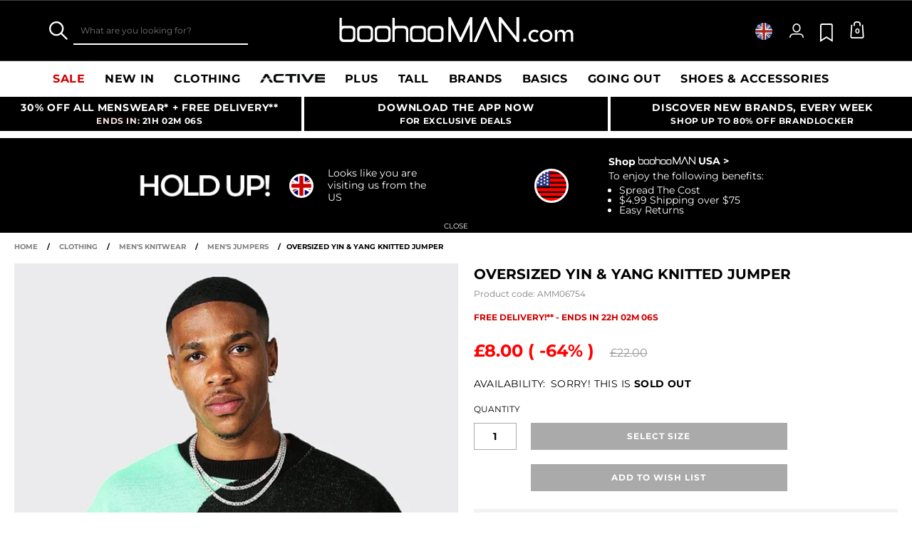

--- FILE ---
content_type: text/html;charset=UTF-8
request_url: https://www.boohooman.com/oversized-yin-yang-knitted-jumper/AMM06754.html
body_size: 59845
content:
<!doctype html>
<html
data-cmp="Html"
lang="en-GB"
dir="ltr"
class="  country-gb"
>
<head>













































































<meta charset=UTF-8 />

<meta http-equiv="x-ua-compatible" content="ie=edge"/>

<meta name="viewport" content="width=device-width, initial-scale=1, maximum-scale=5"/>





















<title>Oversized Yin & Yang Knitted Jumper | boohooMAN UK</title>




    <link rel="canonical" href="https://www.boohooman.com/oversized-yin-yang-knitted-jumper/AMM06754.html" />





    
        <link rel="alternate" hreflang="en-us" href="https://www.boohooman.com/us/oversized-yin-yang-knitted-jumper/AMM06754.html" />
    
        <link rel="alternate" hreflang="en-au" href="https://www.boohooman.com/au/oversized-yin-yang-knitted-jumper/AMM06754.html" />
    
        <link rel="alternate" hreflang="en-gb" href="https://www.boohooman.com/oversized-yin-yang-knitted-jumper/AMM06754.html" />
    
        <link rel="alternate" hreflang="fr-fr" href="https://www.boohooman.com/fr/pull-oversize-a-motif-ying-yang-/AMM06754.html" />
    
        <link rel="alternate" hreflang="de-de" href="https://www.boohooman.com/de/oversize-strickpullover-mit-yin-yang-motiv/AMM06754.html" />
    
        <link rel="alternate" hreflang="en-ie" href="https://www.boohooman.com/ie/oversized-yin-yang-knitted-jumper/AMM06754.html" />
    
        <link rel="alternate" hreflang="en-nl" href="https://www.boohooman.com/en-nl/oversized-yin-yang-knitted-jumper/AMM06754.html" />
    
        <link rel="alternate" hreflang="nl-nl" href="https://www.boohooman.com/nl/oversized-yin-yang-knitted-jumper/AMM06754.html" />
    
        <link rel="alternate" hreflang="it-it" href="https://www.boohooman.com/it/maglione-oversize-in-maglia-con-yin-yang/AMM06754.html" />
    
        <link rel="alternate" hreflang="es-es" href="https://www.boohooman.com/es/jersey-oversize-de-punto-con-yin-yang/AMM06754.html" />
    
        <link rel="alternate" hreflang="x-default" href="https://www.boohooman.com/eu/oversized-yin-yang-knitted-jumper/AMM06754.html" />
    



    <meta name="robots" content="index,follow" />



    <meta name="google-play-app" content="app-id=com.poqstudio.app.platform.boohoo">









    
    
    
        
        <meta property="og:image" content="//mediahub.boohooman.com/amm06754_green_xl?pdp.template" />
    
        
        <meta property="og:type" content="product" />
    
        
        <meta property="og:site_name" content="Boohoo MAN UK" />
    
        
        <meta property="og:title" content="Oversized Yin &amp; Yang Knitted Jumper | boohooMAN UK" />
    
        
        <meta property="og:url" content="https://www.boohooman.com/oversized-yin-yang-knitted-jumper/AMM06754.html" />
    
        
        <meta property="og:description" content="We have a huge collection of men's jumpers just waiting to bounce into your seasonal rotation. In tonnes of shades and styles, you'll find the knits that work for you. It's always a plan to have a few casual and a few smarter styles waiting so you can chill in style and still get cozy whatever your schedule." />
    

    
    
        <link rel="image_src" href="//mediahub.boohooman.com/amm06754_green_xl?pdp.template" />
    



<meta name="description" content="Shop Oversized Yin &amp; Yang Knitted Jumper at boohooMAN.com and upgrade your look! With our incredible range of Jumper, we are pretty sure we've got what you are looking for! Buy now!"/>
<meta name="keywords" content=""/>

<script type="text/javascript">//<!--
/* <![CDATA[ (head-active_data.js) */
var dw = (window.dw || {});
dw.ac = {
    _analytics: null,
    _events: [],
    _category: "",
    _searchData: "",
    _anact: "",
    _anact_nohit_tag: "",
    _analytics_enabled: "true",
    _timeZone: "Europe/London",
    _capture: function(configs) {
        if (Object.prototype.toString.call(configs) === "[object Array]") {
            configs.forEach(captureObject);
            return;
        }
        dw.ac._events.push(configs);
    },
	capture: function() { 
		dw.ac._capture(arguments);
		// send to CQ as well:
		if (window.CQuotient) {
			window.CQuotient.trackEventsFromAC(arguments);
		}
	},
    EV_PRD_SEARCHHIT: "searchhit",
    EV_PRD_DETAIL: "detail",
    EV_PRD_RECOMMENDATION: "recommendation",
    EV_PRD_SETPRODUCT: "setproduct",
    applyContext: function(context) {
        if (typeof context === "object" && context.hasOwnProperty("category")) {
        	dw.ac._category = context.category;
        }
        if (typeof context === "object" && context.hasOwnProperty("searchData")) {
        	dw.ac._searchData = context.searchData;
        }
    },
    setDWAnalytics: function(analytics) {
        dw.ac._analytics = analytics;
    },
    eventsIsEmpty: function() {
        return 0 == dw.ac._events.length;
    }
};
/* ]]> */
// -->
</script>
<script type="text/javascript">//<!--
/* <![CDATA[ (head-cquotient.js) */
var CQuotient = window.CQuotient = {};
CQuotient.clientId = 'bbdt-boohooman-UK';
CQuotient.realm = 'BDZW';
CQuotient.siteId = 'boohooman-UK';
CQuotient.instanceType = 'prd';
CQuotient.locale = 'en_GB';
CQuotient.fbPixelId = '__UNKNOWN__';
CQuotient.activities = [];
CQuotient.cqcid='';
CQuotient.cquid='';
CQuotient.cqeid='';
CQuotient.cqlid='';
CQuotient.apiHost='api.cquotient.com';
/* Turn this on to test against Staging Einstein */
/* CQuotient.useTest= true; */
CQuotient.useTest = ('true' === 'false');
CQuotient.initFromCookies = function () {
	var ca = document.cookie.split(';');
	for(var i=0;i < ca.length;i++) {
	  var c = ca[i];
	  while (c.charAt(0)==' ') c = c.substring(1,c.length);
	  if (c.indexOf('cqcid=') == 0) {
		CQuotient.cqcid=c.substring('cqcid='.length,c.length);
	  } else if (c.indexOf('cquid=') == 0) {
		  var value = c.substring('cquid='.length,c.length);
		  if (value) {
		  	var split_value = value.split("|", 3);
		  	if (split_value.length > 0) {
			  CQuotient.cquid=split_value[0];
		  	}
		  	if (split_value.length > 1) {
			  CQuotient.cqeid=split_value[1];
		  	}
		  	if (split_value.length > 2) {
			  CQuotient.cqlid=split_value[2];
		  	}
		  }
	  }
	}
}
CQuotient.getCQCookieId = function () {
	if(window.CQuotient.cqcid == '')
		window.CQuotient.initFromCookies();
	return window.CQuotient.cqcid;
};
CQuotient.getCQUserId = function () {
	if(window.CQuotient.cquid == '')
		window.CQuotient.initFromCookies();
	return window.CQuotient.cquid;
};
CQuotient.getCQHashedEmail = function () {
	if(window.CQuotient.cqeid == '')
		window.CQuotient.initFromCookies();
	return window.CQuotient.cqeid;
};
CQuotient.getCQHashedLogin = function () {
	if(window.CQuotient.cqlid == '')
		window.CQuotient.initFromCookies();
	return window.CQuotient.cqlid;
};
CQuotient.trackEventsFromAC = function (/* Object or Array */ events) {
try {
	if (Object.prototype.toString.call(events) === "[object Array]") {
		events.forEach(_trackASingleCQEvent);
	} else {
		CQuotient._trackASingleCQEvent(events);
	}
} catch(err) {}
};
CQuotient._trackASingleCQEvent = function ( /* Object */ event) {
	if (event && event.id) {
		if (event.type === dw.ac.EV_PRD_DETAIL) {
			CQuotient.trackViewProduct( {id:'', alt_id: event.id, type: 'raw_sku'} );
		} // not handling the other dw.ac.* events currently
	}
};
CQuotient.trackViewProduct = function(/* Object */ cqParamData){
	var cq_params = {};
	cq_params.cookieId = CQuotient.getCQCookieId();
	cq_params.userId = CQuotient.getCQUserId();
	cq_params.emailId = CQuotient.getCQHashedEmail();
	cq_params.loginId = CQuotient.getCQHashedLogin();
	cq_params.product = cqParamData.product;
	cq_params.realm = cqParamData.realm;
	cq_params.siteId = cqParamData.siteId;
	cq_params.instanceType = cqParamData.instanceType;
	cq_params.locale = CQuotient.locale;
	
	if(CQuotient.sendActivity) {
		CQuotient.sendActivity(CQuotient.clientId, 'viewProduct', cq_params);
	} else {
		CQuotient.activities.push({activityType: 'viewProduct', parameters: cq_params});
	}
};
/* ]]> */
// -->
</script>
<!-- Demandware Apple Pay -->

<style type="text/css">ISAPPLEPAY{display:inline}.dw-apple-pay-button,.dw-apple-pay-button:hover,.dw-apple-pay-button:active{background-color:black;background-image:-webkit-named-image(apple-pay-logo-white);background-position:50% 50%;background-repeat:no-repeat;background-size:75% 60%;border-radius:5px;border:1px solid black;box-sizing:border-box;margin:5px auto;min-height:30px;min-width:100px;padding:0}
.dw-apple-pay-button:after{content:'Apple Pay';visibility:hidden}.dw-apple-pay-button.dw-apple-pay-logo-white{background-color:white;border-color:white;background-image:-webkit-named-image(apple-pay-logo-black);color:black}.dw-apple-pay-button.dw-apple-pay-logo-white.dw-apple-pay-border{border-color:black}</style>



<meta name="google-site-verification" content="5rcXEhDMXw_BlEBfjTS16kw4cCV6wZkIW9ZOBHt5N34" />










<link rel="stylesheet" href="/on/demandware.static/Sites-boohooman-UK-Site/-/en_GB/v1769288419274/css/style_critical-path.css" />
<link rel="stylesheet" href="/on/demandware.static/Sites-boohooman-UK-Site/-/en_GB/v1769288419274/css/style.css" />


<style>
    .js .loader-indicator {
        background: url("/on/demandware.static/Sites-boohooman-UK-Site/-/default/dw2f22d323/images/loading-small.gif") no-repeat;
    }

    .js-app-banner .rating_bar, .js-app-banner .rating {
        background-image: url("/on/demandware.static/Sites-boohooman-UK-Site/-/default/dwcfaf25c2/images/rating.jpg");
    }   
</style>



















<link rel="prefetch" href="/on/demandware.static/Sites-boohooman-UK-Site/-/en_GB/v1769288419274/lib/magiczoom/magiczoom.min.js" as="script" />
<link rel="preload" href="/on/demandware.static/Sites-boohooman-UK-Site/-/en_GB/v1769288419274/lib/ampliance/amplience-sdk-client.min.js" as="script" />
<link rel="preconnect" href="https://wrs.adrsp.net"/>
<link rel="preconnect" href="https://custom-wrs.api.responsys.net/"/>
<link rel="preconnect" href="https://cdn0.forter.com/"/>
<link rel="preconnect" href="https://cdn9.forter.com/"/>
<link rel="preconnect" href="https://f.monetate.net"/>
<link rel="preconnect" href="https://monetate.net/"/>
<link rel="preconnect" href="https://vars.hotjar.com"/>
<link rel="preconnect" href="https://connect.facebook.net"/>
<link rel="preconnect" href="https://www.googletagmanager.com/"/>
<link rel="preconnect" href="https://www.googleadservices.com"/>
<link rel="preconnect" href="https://www.facebook.com"/>
<link rel="preconnect" href="https://www.google.com"/>
<link rel="preconnect" href="https://ib.adnxs.com"/>
<link rel="preconnect" href="https://boohooamplience.a.bigcontent.io"/>
<link rel="preconnect" href="https://www.google-analytics.com/"/>
<link rel="preconnect" href="https://vars.hotjar.com"/>
<link rel="preconnect" href="https://script.hotjar.com"/>
<link rel="preconnect" href="https://s.adroll.com/"/>
<link rel="preconnect" href="https://media.boohoo.com/"/>

<link rel="preload" href="https://www.boohooman.com/on/demandware.static/Sites-boohooman-UK-Site/-/en_GB/v1769288419274/js/app_boohooman-cartridge-js-imports-global-di-js.js" as="script" />
<link rel="preload" href="https://www.boohooman.com/on/demandware.static/Sites-boohooman-UK-Site/-/en_GB/v1769288419274/js/app_boohooman-cartridge-js-imports-product-di-js.js" as="script" />








<link rel="preconnect" href="//mediahub.boohooman.com/">
<script>
window.amplianceTemplates = [{"max":379,"templates":{"default":{"1x":"qlt=85&w=360&h=540&fit=ctn","2x":"qlt=85&w=329&h=494&fit=ctn","3x":"qlt=85&w=494&h=741&fit=ctn"},"plp":{"1x":"qlt=85&w=360&h=540&fit=ctn","2x":"qlt=85&w=329&h=494&fit=ctn","3x":"qlt=85&w=494&h=741&fit=ctn"},"recommendations":{"1x":"qlt=85&w=360&h=540&fit=ctn","2x":"qlt=85&w=329&h=494&fit=ctn","3x":"qlt=85&w=494&h=741&fit=ctn"},"recentlyviewed":{"1x":"qlt=85&w=360&h=540&fit=ctn","2x":"qlt=85&w=329&h=494&fit=ctn","3x":"qlt=85&w=494&h=741&fit=ctn"},"homepage":{"1x":"qlt=85&w=360&h=540&fit=ctn","2x":"qlt=85&w=329&h=494&fit=ctn","3x":"qlt=85&w=494&h=741&fit=ctn"},"order":{"1x":"qlt=85&w=140&h=0&fit=ctn","2x":"qlt=85&w=280&h=0&fit=ctn","3x":"qlt=85&w=420&h=0&fit=ctn"},"searchsuggestions":{"1x":"qlt=85&w=120&h=0&fit=ctn","2x":"qlt=85&w=240&h=0&fit=ctn","3x":"qlt=85&w=360&h=0&fit=ctn"},"minicartitem":{"1x":"qlt=85&w=85&h=0&fit=ctn","2x":"qlt=85&w=170&h=0&fit=ctn","3x":"qlt=85&w=255&h=0&fit=ctn"},"wishlist":{"1x":"qlt=85&w=120&h=0&fit=ctn","2x":"qlt=85&w=240&h=0&fit=ctn","3x":"qlt=85&w=360&h=0&fit=ctn"},"cartitem":{"1x":"qlt=85&w=145&h=0&fit=ctn","2x":"qlt=85&w=290&h=0&fit=ctn","3x":"qlt=85&w=435&h=0&fit=ctn"},"quickviewthumbnail":{"1x":"qlt=85&w=73&h=109&fit=ctn","2x":"quickviewthumbnail.mobile.template_2x","3x":"quickviewthumbnail.mobile.template_3x"},"productthumbnail":{"1x":"qlt=85&w=100&h=0&fit=ctn","2x":"qlt=85&w=200&h=0&fit=ctn","3x":"qlt=85&w=300&h=0&fit=ctn"},"productmain":{"1x":"qlt=85&w=696&h=0&fit=ctn","2x":"qlt=85&w=1454&h=0&fit=ctn","3x":"qlt=85&w=2181&h=0&fit=ctn"},"quickviewmain":{"1x":"qlt=85&w=696&h=0&fit=ctn","2x":"quickviewmain.mobile.template_2x","3x":"quickviewmain.mobile.template_3x"}}},{"min":380,"max":459,"templates":{"default":{"1x":"qlt=85&w=360&h=540&fit=ctn","2x":"qlt=85&w=329&h=494&fit=ctn","3x":"qlt=85&w=494&h=741&fit=ctn"},"plp":{"1x":"qlt=85&w=360&h=540&fit=ctn","2x":"qlt=85&w=329&h=494&fit=ctn","3x":"qlt=85&w=494&h=741&fit=ctn"},"recommendations":{"1x":"qlt=85&w=360&h=540&fit=ctn","2x":"qlt=85&w=329&h=494&fit=ctn","3x":"qlt=85&w=494&h=741&fit=ctn"},"recentlyviewed":{"1x":"qlt=85&w=360&h=540&fit=ctn","2x":"qlt=85&w=329&h=494&fit=ctn","3x":"qlt=85&w=494&h=741&fit=ctn"},"homepage":{"1x":"qlt=85&w=360&h=540&fit=ctn","2x":"qlt=85&w=329&h=494&fit=ctn","3x":"qlt=85&w=494&h=741&fit=ctn"},"order":{"1x":"qlt=85&w=140&h=0&fit=ctn","2x":"qlt=85&w=280&h=0&fit=ctn","3x":"qlt=85&w=420&h=0&fit=ctn"},"searchsuggestions":{"1x":"qlt=85&w=120&h=0&fit=ctn","2x":"qlt=85&w=240&h=0&fit=ctn","3x":"qlt=85&w=360&h=0&fit=ctn"},"minicartitem":{"1x":"qlt=85&w=85&h=0&fit=ctn","2x":"qlt=85&w=170&h=0&fit=ctn","3x":"qlt=85&w=255&h=0&fit=ctn"},"wishlist":{"1x":"qlt=85&w=120&h=0&fit=ctn","2x":"qlt=85&w=240&h=0&fit=ctn","3x":"qlt=85&w=360&h=0&fit=ctn"},"cartitem":{"1x":"qlt=85&w=145&h=0&fit=ctn","2x":"qlt=85&w=290&h=0&fit=ctn","3x":"qlt=85&w=435&h=0&fit=ctn"},"quickviewthumbnail":{"1x":"qlt=85&w=73&h=109&fit=ctn","2x":"quickviewthumbnail.mobile.template_2x","3x":"quickviewthumbnail.mobile.template_3x"},"productthumbnail":{"1x":"qlt=85&w=100&h=0&fit=ctn","2x":"qlt=85&w=200&h=0&fit=ctn","3x":"qlt=85&w=300&h=0&fit=ctn"},"productmain":{"1x":"qlt=85&w=696&h=0&fit=ctn","2x":"qlt=85&w=1454&h=0&fit=ctn","3x":"qlt=85&w=2181&h=0&fit=ctn"},"quickviewmain":{"1x":"qlt=85&w=696&h=0&fit=ctn","2x":"quickviewmain.mobile.template_2x","3x":"quickviewmain.mobile.template_3x"}}},{"min":460,"max":559,"templates":{"default":{"1x":"qlt=85&w=360&h=540&fit=ctn","2x":"qlt=85&w=409&h=614&fit=ctn","3x":"qlt=85&w=614&h=921&fit=ctn"},"plp":{"1x":"qlt=85&w=360&h=540&fit=ctn","2x":"qlt=85&w=409&h=614&fit=ctn","3x":"qlt=85&w=614&h=921&fit=ctn"},"recommendations":{"1x":"qlt=85&w=360&h=540&fit=ctn","2x":"qlt=85&w=409&h=614&fit=ctn","3x":"qlt=85&w=614&h=921&fit=ctn"},"recentlyviewed":{"1x":"qlt=85&w=360&h=540&fit=ctn","2x":"qlt=85&w=409&h=614&fit=ctn","3x":"qlt=85&w=614&h=921&fit=ctn"},"homepage":{"1x":"qlt=85&w=360&h=540&fit=ctn","2x":"qlt=85&w=409&h=614&fit=ctn","3x":"qlt=85&w=614&h=921&fit=ctn"},"order":{"1x":"qlt=85&w=140&h=0&fit=ctn","2x":"qlt=85&w=280&h=0&fit=ctn","3x":"qlt=85&w=420&h=0&fit=ctn"},"searchsuggestions":{"1x":"qlt=85&w=120&h=0&fit=ctn","2x":"qlt=85&w=240&h=0&fit=ctn","3x":"qlt=85&w=360&h=0&fit=ctn"},"minicartitem":{"1x":"qlt=85&w=85&h=0&fit=ctn","2x":"qlt=85&w=170&h=0&fit=ctn","3x":"qlt=85&w=255&h=0&fit=ctn"},"wishlist":{"1x":"qlt=85&w=120&h=0&fit=ctn","2x":"qlt=85&w=240&h=0&fit=ctn","3x":"qlt=85&w=360&h=0&fit=ctn"},"cartitem":{"1x":"qlt=85&w=145&h=0&fit=ctn","2x":"qlt=85&w=290&h=0&fit=ctn","3x":"qlt=85&w=435&h=0&fit=ctn"},"quickviewthumbnail":{"1x":"qlt=85&w=73&h=109&fit=ctn","2x":"quickviewthumbnail.mobile.template_2x","3x":"quickviewthumbnail.mobile.template_3x"},"productthumbnail":{"1x":"qlt=85&w=100&h=0&fit=ctn","2x":"qlt=85&w=200&h=0&fit=ctn","3x":"qlt=85&w=300&h=0&fit=ctn"},"productmain":{"1x":"qlt=85&w=696&h=0&fit=ctn","2x":"qlt=85&w=1454&h=0&fit=ctn","3x":"qlt=85&w=2181&h=0&fit=ctn"},"quickviewmain":{"1x":"qlt=85&w=696&h=0&fit=ctn","2x":"quickviewmain.mobile.template_2x","3x":"quickviewmain.mobile.template_3x"}}},{"min":560,"max":629,"templates":{"default":{"1x":"qlt=85&w=360&h=540&fit=ctn","2x":"qlt=85&w=509&h=764&fit=ctn","3x":"qlt=85&w=764&h=1146&fit=ctn"},"plp":{"1x":"qlt=85&w=360&h=540&fit=ctn","2x":"qlt=85&w=509&h=764&fit=ctn","3x":"qlt=85&w=764&h=1146&fit=ctn"},"recommendations":{"1x":"qlt=85&w=360&h=540&fit=ctn","2x":"qlt=85&w=509&h=764&fit=ctn","3x":"qlt=85&w=764&h=1146&fit=ctn"},"recentlyviewed":{"1x":"qlt=85&w=360&h=540&fit=ctn","2x":"qlt=85&w=509&h=764&fit=ctn","3x":"qlt=85&w=764&h=1146&fit=ctn"},"homepage":{"1x":"qlt=85&w=360&h=540&fit=ctn","2x":"qlt=85&w=509&h=764&fit=ctn","3x":"qlt=85&w=764&h=1146&fit=ctn"},"order":{"1x":"qlt=85&w=140&h=0&fit=ctn","2x":"qlt=85&w=280&h=0&fit=ctn","3x":"qlt=85&w=420&h=0&fit=ctn"},"searchsuggestions":{"1x":"qlt=85&w=120&h=0&fit=ctn","2x":"qlt=85&w=240&h=0&fit=ctn","3x":"qlt=85&w=360&h=0&fit=ctn"},"minicartitem":{"1x":"qlt=85&w=85&h=0&fit=ctn","2x":"qlt=85&w=170&h=0&fit=ctn","3x":"qlt=85&w=255&h=0&fit=ctn"},"wishlist":{"1x":"qlt=85&w=120&h=0&fit=ctn","2x":"qlt=85&w=240&h=0&fit=ctn","3x":"qlt=85&w=360&h=0&fit=ctn"},"cartitem":{"1x":"qlt=85&w=145&h=0&fit=ctn","2x":"qlt=85&w=290&h=0&fit=ctn","3x":"qlt=85&w=435&h=0&fit=ctn"},"quickviewthumbnail":{"1x":"qlt=85&w=73&h=109&fit=ctn","2x":"quickviewthumbnail.mobile.template_2x","3x":"quickviewthumbnail.mobile.template_3x"},"productthumbnail":{"1x":"qlt=85&w=100&h=0&fit=ctn","2x":"qlt=85&w=200&h=0&fit=ctn","3x":"qlt=85&w=300&h=0&fit=ctn"},"productmain":{"1x":"qlt=85&w=696&h=0&fit=ctn","2x":"qlt=85&w=1454&h=0&fit=ctn","3x":"qlt=85&w=2181&h=0&fit=ctn"},"quickviewmain":{"1x":"qlt=85&w=696&h=0&fit=ctn","2x":"quickviewmain.mobile.template_2x","3x":"quickviewmain.mobile.template_3x"}}},{"min":630,"max":767,"templates":{"default":{"1x":"qlt=85&w=360&h=540&fit=ctn","2x":"qlt=85&w=717&h=1075&fit=ctn","3x":"qlt=85&w=1076&h=1613&fit=ctn"},"plp":{"1x":"qlt=85&w=360&h=540&fit=ctn","2x":"qlt=85&w=579&h=868&fit=ctn","3x":"qlt=85&w=868&h=1302&fit=ctn"},"recommendations":{"1x":"qlt=85&w=249&h=374&sm=C","2x":"qlt=85&w=498&h=0&fit=ctn","3x":"qlt=85&w=747&h=0&fit=ctn"},"recentlyviewed":{"1x":"qlt=85&w=360&h=540&fit=ctn","2x":"qlt=85&w=579&h=868&fit=ctn","3x":"qlt=85&w=868&h=1302&fit=ctn"},"homepage":{"1x":"qlt=85&w=360&h=540&fit=ctn","2x":"qlt=85&w=579&h=868&fit=ctn","3x":"qlt=85&w=868&h=1302&fit=ctn"},"order":{"1x":"qlt=85&w=140&h=0&fit=ctn","2x":"qlt=85&w=280&h=0&fit=ctn","3x":"qlt=85&w=420&h=0&fit=ctn"},"searchsuggestions":{"1x":"qlt=85&w=120&h=0&fit=ctn","2x":"qlt=85&w=240&h=0&fit=ctn","3x":"qlt=85&w=360&h=0&fit=ctn"},"minicartitem":{"1x":"qlt=85&w=85&h=0&fit=ctn","2x":"qlt=85&w=170&h=0&fit=ctn","3x":"qlt=85&w=255&h=0&fit=ctn"},"wishlist":{"1x":"qlt=85&w=120&h=0&fit=ctn","2x":"qlt=85&w=240&h=0&fit=ctn","3x":"qlt=85&w=360&h=0&fit=ctn"},"cartitem":{"1x":"qlt=85&w=145&h=0&fit=ctn","2x":"qlt=85&w=290&h=0&fit=ctn","3x":"qlt=85&w=435&h=0&fit=ctn"},"quickviewthumbnail":{"1x":"qlt=85&w=73&h=109&fit=ctn","2x":"quickviewthumbnail.mobile.template_2x","3x":"quickviewthumbnail.mobile.template_3x"},"productthumbnail":{"1x":"qlt=85&w=100&h=0&fit=ctn","2x":"qlt=85&w=200&h=0&fit=ctn","3x":"qlt=85&w=300&h=0&fit=ctn"},"productmain":{"1x":"qlt=85&w=696&h=0&fit=ctn","2x":"qlt=85&w=1454&h=0&fit=ctn","3x":"qlt=85&w=2181&h=0&fit=ctn"},"quickviewmain":{"1x":"qlt=85&w=696&h=0&fit=ctn","2x":"quickviewmain.mobile.template_2x","3x":"quickviewmain.mobile.template_3x"}}},{"min":768,"max":1024,"templates":{"default":{"1x":"qlt=85&w=114&h=171&fit=ctn","2x":"qlt=85&w=228&h=342&fit=ctn","3x":"qlt=85&w=342&h=513&fit=ctn"},"plp":{"1x":"qlt=85&w=314&h=0&fit=ctn","2x":"qlt=85&w=628&h=0&fit=ctn","3x":"qlt=85&w=942&h=0&fit=ctn"},"recommendations":{"1x":"qlt=85&w=314&h=0&fit=ctn","2x":"qlt=85&w=628&h=0&fit=ctn","3x":"qlt=85&w=942&h=0&fit=ctn"},"recentlyviewed":{"1x":"qlt=85&w=314&h=0&fit=ctn","2x":"qlt=85&w=628&h=0&fit=ctn","3x":"qlt=85&w=942&h=0&fit=ctn"},"homepage":{"1x":"qlt=85&w=240&h=357&fit=ctn","2x":"qlt=85&w=480&h=714&fit=ctn","3x":"qlt=85&w=720&h=1071&fit=ctn"},"order":{"1x":"qlt=85&w=120&h=0&fit=ctn","2x":"qlt=85&w=240&h=0&fit=ctn","3x":"qlt=85&w=360&h=0&fit=ctn"},"searchsuggestions":{"1x":"qlt=85&w=115&h=0&fit=ctn","2x":"qlt=85&w=230&h=0&fit=ctn","3x":"qlt=85&w=345&h=0&fit=ctn"},"minicartitem":{"1x":"qlt=85&w=85&h=0&fit=ctn","2x":"qlt=85&w=170&h=0&fit=ctn","3x":"qlt=85&w=255&h=0&fit=ctn"},"wishlist":{"1x":"qlt=85&w=115&h=0&fit=ctn","2x":"qlt=85&w=230&h=0&fit=ctn","3x":"qlt=85&w=345&h=0&fit=ctn"},"cartitem":{"1x":"qlt=85&w=120&h=0&fit=ctn","2x":"qlt=85&w=240&h=0&fit=ctn","3x":"qlt=85&w=240&h=0&fit=ctn"},"quickviewthumbnail":{"1x":"qlt=85&w=76&h=113&fit=ctn","2x":"quickviewthumbnail.tablet.template_2x","3x":"quickviewthumbnail.tablet.template_3x"},"productthumbnail":{"1x":"qlt=85&w=98&h=146&fit=ctn","2x":"qlt=85&w=196&h=0&fit=ctn","3x":"qlt=85&w=294&h=0&fit=ctn"},"productmain":{"1x":"qlt=85&w=990&h=0&fit=ctn","2x":"qlt=85&w=990&h=0&fit=ctn","3x":"qlt=85&w=1485&h=0&fit=ctn"},"quickviewmain":{"1x":"qlt=85&w=296&h=445&fit=ctn","2x":"quickviewmain.tablet.template_2x","3x":"quickviewmain.tablet.template_3x"}}},{"min":1025,"max":1279,"templates":{"default":{"1x":"qlt=85&w=205&h=308&fit=ctn","2x":"qlt=85&w=410&h=616&fit=ctn","3x":"qlt=85&w=615&h=924&fit=ctn"},"plp":{"1x":"qlt=85&w=205&h=308&fit=ctn","2x":"qlt=85&w=410&h=616&fit=ctn","3x":"qlt=85&w=615&h=924&fit=ctn"},"recommendations":{"1x":"qlt=85&w=231&h=0&fit=ctn","2x":"qlt=85&w=462&h=0&fit=ctn","3x":"qlt=85&w=693&h=0&fit=ctn"},"recentlyviewed":{"1x":"qlt=85&w=231&h=0&fit=ctn","2x":"qlt=85&w=462&h=0&fit=ctn","3x":"qlt=85&w=693&h=0&fit=ctn"},"homepage":{"1x":"qlt=85&w=240&h=357&fit=ctn","2x":"qlt=85&w=480&h=714&fit=ctn","3x":"qlt=85&w=720&h=1071&fit=ctn"},"order":{"1x":"qlt=85&w=120&h=0&fit=ctn","2x":"qlt=85&w=240&h=0&fit=ctn","3x":"qlt=85&w=360&h=0&fit=ctn"},"searchsuggestions":{"1x":"qlt=85&w=115&h=0&fit=ctn","2x":"qlt=85&w=230&h=0&fit=ctn","3x":"qlt=85&w=345&h=0&fit=ctn"},"minicartitem":{"1x":"qlt=85&w=85&h=0&fit=ctn","2x":"qlt=85&w=170&h=0&fit=ctn","3x":"qlt=85&w=255&h=0&fit=ctn"},"wishlist":{"1x":"qlt=85&w=115&h=0&fit=ctn","2x":"qlt=85&w=230&h=0&fit=ctn","3x":"qlt=85&w=345&h=0&fit=ctn"},"cartitem":{"1x":"qlt=85&w=120&h=0&fit=ctn","2x":"qlt=85&w=240&h=0&fit=ctn","3x":"qlt=85&w=240&h=0&fit=ctn"},"quickviewthumbnail":{"1x":"qlt=85&w=76&h=113&fit=ctn","2x":"quickviewthumbnail.tablet.template_2x","3x":"quickviewthumbnail.tablet.template_3x"},"productthumbnail":{"1x":"qlt=85&w=98&h=146&fit=ctn","2x":"qlt=85&w=196&h=0&fit=ctn","3x":"qlt=85&w=294&h=0&fit=ctn"},"productmain":{"1x":"qlt=85&w=990&h=0&fit=ctn","2x":"qlt=85&w=990&h=0&fit=ctn","3x":"qlt=85&w=1485&h=0&fit=ctn"},"quickviewmain":{"1x":"qlt=85&w=296&h=445&fit=ctn","2x":"quickviewmain.tablet.template_2x","3x":"quickviewmain.tablet.template_3x"}}},{"min":1280,"max":1365,"templates":{"default":{"1x":"qlt=85&w=205&h=307&fit=ctn","2x":"qlt=85&w=410&h=614&fit=ctn","3x":"qlt=85&w=615&h=921&fit=ctn"},"plp":{"1x":"qlt=85&w=205&h=307&fit=ctn","2x":"qlt=85&w=410&h=614&fit=ctn","3x":"qlt=85&w=615&h=921&fit=ctn"},"recommendations":{"1x":"qlt=85&w=242&h=0&fit=ctn","2x":"qlt=85&w=484&h=0&fit=ctn","3x":"qlt=85&w=726&h=0&fit=ctn"},"recentlyviewed":{"1x":"qlt=85&w=242&h=0&fit=ctn","2x":"qlt=85&w=484&h=0&fit=ctn","3x":"qlt=85&w=726&h=0&fit=ctn"},"homepage":{"1x":"qlt=85&w=253&h=378&fit=ctn","2x":"qlt=85&w=506&h=756&fit=ctn","3x":"qlt=85&w=759&h=1134&fit=ctn"},"order":{"1x":"qlt=85&w=120&h=0&fit=ctn","2x":"qlt=85&w=240&h=0&fit=ctn","3x":"qlt=85&w=360&h=0&fit=ctn"},"searchsuggestions":{"1x":"qlt=85&w=115&h=0&fit=ctn","2x":"qlt=85&w=230&h=0&fit=ctn","3x":"qlt=85&w=345&h=0&fit=ctn"},"minicartitem":{"1x":"qlt=85&w=85&h=0&fit=ctn","2x":"qlt=85&w=170&h=0&fit=ctn","3x":"qlt=85&w=255&h=0&fit=ctn"},"wishlist":{"1x":"qlt=85&w=115&h=0&fit=ctn","2x":"qlt=85&w=230&h=0&fit=ctn","3x":"qlt=85&w=345&h=0&fit=ctn"},"cartitem":{"1x":"w=120&h=0&fit=ctn","2x":"qlt=85&w=240&h=0&fit=ctn","3x":"qlt=85&w=360&h=0&fit=ctn"},"quickviewthumbnail":{"1x":"qlt=85&w=78&h=116&fit=ctn","2x":"quickviewthumbnail.template_2x","3x":"quickviewthumbnail.template_3x"},"productthumbnail":{"1x":"qlt=85&w=112&h=167&fit=ctn","2x":"qlt=85&w=200&h=0&fit=ctn","3x":"qlt=85&w=300&h=0&fit=ctn"},"productmain":{"1x":"qlt=85&w=556&h=0&fit=ctn","2x":"qlt=85&w=1112&h=0&fit=ctn","3x":"qlt=90&w=1668&h=0&fit=ctn"},"quickviewmain":{"1x":"qlt=85&w=373&h=561&fit=ctn","2x":"quickviewmain.template_2x","3x":"quickviewmain.template_3x"}}},{"min":1366,"max":1535,"templates":{"default":{"1x":"qlt=85&w=243&h=364&fit=ctn","2x":"qlt=85&w=486&h=728&fit=ctn","3x":"qlt=85&w=729&h=1092&fit=ctn"},"plp":{"1x":"qlt=85&w=243&h=364&fit=ctn","2x":"qlt=85&w=486&h=728&fit=ctn","3x":"qlt=85&w=729&h=1092&fit=ctn"},"recommendations":{"1x":"qlt=85&w=249&h=0&fit=ctn","2x":"qlt=85&w=498&h=0&fit=ctn","3x":"qlt=85&w=747&h=0&fit=ctn"},"recentlyviewed":{"1x":"qlt=85&w=249&h=0&fit=ctn","2x":"qlt=85&w=498&h=0&fit=ctn","3x":"qlt=85&w=747&h=0&fit=ctn"},"homepage":{"1x":"qlt=85&w=287&h=429&fit=ctn","2x":"qlt=85&w=574&h=858&fit=ctn","3x":"qlt=85&w=861&h=1287&fit=ctn"},"order":{"1x":"qlt=85&w=120&h=0&fit=ctn","2x":"qlt=85&w=240&h=0&fit=ctn","3x":"qlt=85&w=360&h=0&fit=ctn"},"searchsuggestions":{"1x":"qlt=85&w=115&h=0&fit=ctn","2x":"qlt=85&w=230&h=0&fit=ctn","3x":"qlt=85&w=345&h=0&fit=ctn"},"minicartitem":{"1x":"qlt=85&w=85&h=0&fit=ctn","2x":"qlt=85&w=170&h=0&fit=ctn","3x":"qlt=85&w=255&h=0&fit=ctn"},"wishlist":{"1x":"qlt=85&w=115&h=0&fit=ctn","2x":"qlt=85&w=230&h=0&fit=ctn","3x":"qlt=85&w=345&h=0&fit=ctn"},"cartitem":{"1x":"w=120&h=0&fit=ctn","2x":"qlt=85&w=240&h=0&fit=ctn","3x":"qlt=85&w=360&h=0&fit=ctn"},"quickviewthumbnail":{"1x":"qlt=85&w=78&h=116&fit=ctn","2x":"quickviewthumbnail.template_2x","3x":"quickviewthumbnail.template_3x"},"productthumbnail":{"1x":"qlt=85&w=112&h=167&fit=ctn","2x":"qlt=85&w=200&h=0&fit=ctn","3x":"qlt=85&w=300&h=0&fit=ctn"},"productmain":{"1x":"qlt=85&w=556&h=0&fit=ctn","2x":"qlt=85&w=1112&h=0&fit=ctn","3x":"qlt=90&w=1668&h=0&fit=ctn"},"quickviewmain":{"1x":"qlt=85&w=373&h=561&fit=ctn","2x":"quickviewmain.template_2x","3x":"quickviewmain.template_3x"}}},{"min":1536,"templates":{"default":{"1x":"qlt=85&w=249&h=366&sm=C","2x":"qlt=85&w=498&h=732&sm=C","3x":"qlt=85&w=747&h=1098&sm=C"},"plp":{"1x":"qlt=85&w=249&h=366&sm=C","2x":"qlt=85&w=498&h=732&sm=C","3x":"qlt=85&w=747&h=1098&sm=C"},"recommendations":{"1x":"qlt=85&w=249&h=374&sm=C","2x":"qlt=85&w=498&h=0&fit=ctn","3x":"qlt=85&w=747&h=0&fit=ctn"},"recentlyviewed":{"1x":"qlt=85&w=249&h=374&sm=C","2x":"qlt=85&w=498&h=0&fit=ctn","3x":"qlt=85&w=747&h=0&fit=ctn"},"homepage":{"1x":"qlt=85&w=364&h=546&fit=ctn","2x":"qlt=85&w=728&h=1092&fit=ctn","3x":"qlt=85&w=1092&h=1638&fit=ctn"},"order":{"1x":"qlt=85&w=120&h=0&fit=ctn","2x":"qlt=85&w=240&h=0&fit=ctn","3x":"qlt=85&w=360&h=0&fit=ctn"},"searchsuggestions":{"1x":"qlt=85&w=115&h=0&fit=ctn","2x":"qlt=85&w=230&h=0&fit=ctn","3x":"qlt=85&w=345&h=0&fit=ctn"},"minicartitem":{"1x":"qlt=85&w=85&h=0&fit=ctn","2x":"qlt=85&w=170&h=0&fit=ctn","3x":"qlt=85&w=255&h=0&fit=ctn"},"wishlist":{"1x":"qlt=85&w=115&h=0&fit=ctn","2x":"qlt=85&w=230&h=0&fit=ctn","3x":"qlt=85&w=345&h=0&fit=ctn"},"cartitem":{"1x":"w=120&h=0&fit=ctn","2x":"qlt=85&w=240&h=0&fit=ctn","3x":"qlt=85&w=360&h=0&fit=ctn"},"quickviewthumbnail":{"1x":"qlt=85&w=78&h=116&fit=ctn","2x":"quickviewthumbnail.template_2x","3x":"quickviewthumbnail.template_3x"},"productthumbnail":{"1x":"qlt=85&w=112&h=167&fit=ctn","2x":"qlt=85&w=200&h=0&fit=ctn","3x":"qlt=85&w=300&h=0&fit=ctn"},"productmain":{"1x":"qlt=85&w=556&h=0&fit=ctn","2x":"qlt=85&w=1112&h=0&fit=ctn","3x":"qlt=90&w=1668&h=0&fit=ctn"},"quickviewmain":{"1x":"qlt=85&w=373&h=561&fit=ctn","2x":"quickviewmain.template_2x","3x":"quickviewmain.template_3x"}}}];
window.largeImg = {"url":{"1x":"qlt=85&w=556&h=0&fit=ctn","2x":"qlt=85&w=1112&h=0&fit=ctn","3x":"qlt=90&w=1668&h=0&fit=ctn"},"urlMobile":{"1x":"qlt=85&w=696&h=0&fit=ctn","2x":"qlt=85&w=1454&h=0&fit=ctn","3x":"qlt=85&w=2181&h=0&fit=ctn"},"urlTablet":{"1x":"qlt=85&w=990&h=0&fit=ctn","2x":"qlt=85&w=990&h=0&fit=ctn","3x":"qlt=85&w=1485&h=0&fit=ctn"},"hires":{"1x":"qlt=75&w=1000&h=1500&fit=ctn&fmt=jpeg&crop=0.0,0.0,0.0,0.0&bgc=FFFFFF","2x":"productmain.hires.template_2x","3x":"productmain.hires.template_3x"}};
(function() {
window.isWebPSupported = localStorage && localStorage.getItem('isWebPSupported');
if (window.isWebPSupported) {
return;
}
var webp = new Image();
webp.onload = function() {
localStorage && localStorage.setItem('isWebPSupported', true);
window.isWebPSupported = true;
};
webp.src = '[data-uri]';
}) ()
</script>
<script src="/on/demandware.static/Sites-boohooman-UK-Site/-/en_GB/v1769288419274/lib/lazysizes.js" type="text/javascript" defer async></script>



<script type="text/javascript">
if (/MSIE \d|Trident.*rv:/.test(navigator.userAgent)) {
document.write('<script src="/on/demandware.static/Sites-boohooman-UK-Site/-/en_GB/v1769288419274/lib/picturefill.min.js" type="text/javascript" async><\/script>');
}
window.onBambuserLiveShoppingReady = function(player) {};
</script>

<script async="async" src="https://www.boohooman.com/on/demandware.static/Sites-boohooman-UK-Site/-/en_GB/v1769288419274/lib/cssrelpreload.min.js"></script>

<link rel="preload" href="/on/demandware.static/Sites-boohooman-UK-Site/-/default/dw963d535a/fonts/montserrat/Montserrat-Regular.woff2" as="font" type="font/woff2" crossorigin/>
<link rel="preload" href="/on/demandware.static/Sites-boohooman-UK-Site/-/default/dwf86f3b3d/fonts/montserrat/Montserrat-Bold.woff2" as="font" type="font/woff2" crossorigin/>

<style>
    @font-face {
        font-family: "montserrat";
        src: local("Montserrat Regular"),
            local("Montserrat-Regular"),
            url("/on/demandware.static/Sites-boohooman-UK-Site/-/default/dw963d535a/fonts/montserrat/Montserrat-Regular.woff2") format("woff2"),
            url("/on/demandware.static/Sites-boohooman-UK-Site/-/default/dw779cc7de/fonts/montserrat/Montserrat-Regular.woff") format("woff");
        font-weight: 400;
        font-display: swap;
        font-style: normal;
    }

    @font-face {
        font-family: "montserrat";
        src: local("Montserrat Bold"),
            local("Montserrat-Bold"),
            url("/on/demandware.static/Sites-boohooman-UK-Site/-/default/dwf86f3b3d/fonts/montserrat/Montserrat-Bold.woff2") format("woff2"),
            url("/on/demandware.static/Sites-boohooman-UK-Site/-/default/dw301773a5/fonts/montserrat/Montserrat-Bold.woff") format("woff");
        font-weight: 700;
        font-display: swap;
        font-style: normal;
    }

    @font-face {
        font-family: "montserrat-medium";
        src: local("Montserrat Medium"),
            local("Montserrat-Medium"),
            url("/on/demandware.static/Sites-boohooman-UK-Site/-/default/dw98e93c68/fonts/montserrat/Montserrat-Medium.woff2") format("woff2"),
            url("/on/demandware.static/Sites-boohooman-UK-Site/-/default/dwe3bb64f9/fonts/montserrat/Montserrat-Medium.woff") format("woff");
        font-weight: 400;
        font-display: swap;
        font-style: normal;
    }

    @font-face {
        font-family: "montserrat-extra-bold";
        src: local("Montserrat Extra Bold"),
            local("MontserratExtra-Bold"),
            url("/on/demandware.static/Sites-boohooman-UK-Site/-/default/dw34aa6bf9/fonts/montserrat/Montserrat-ExtraBold.woff2") format("woff2"),
            url("/on/demandware.static/Sites-boohooman-UK-Site/-/default/dw207b4638/fonts/montserrat/Montserrat-ExtraBold.woff") format("woff");
        font-weight: 700;
        font-display: swap;
        font-style: normal;
    }

    @font-face {
        font-family: "montserrat-black";
        src: local("Montserrat Black"),
            local("Montserrat-Black"),
            url("/on/demandware.static/Sites-boohooman-UK-Site/-/default/dwb0406292/fonts/montserrat/Montserrat-Black.woff2") format("woff2"),
            url("/on/demandware.static/Sites-boohooman-UK-Site/-/default/dw158eb663/fonts/montserrat/Montserrat-Black.woff") format("woff");
        font-weight: 900;
        font-display: swap;
        font-style: normal;
    }
</style>

<link rel="preload" href="/on/demandware.static/Sites-boohooman-UK-Site/-/default/dw1a39166f/fonts/icons.woff2" as="font" type="font/woff2" crossorigin>

<style>
    @font-face {
        font-family: "icons";
        src: url("/on/demandware.static/Sites-boohooman-UK-Site/-/default/dw1a39166f/fonts/icons.woff2") format('woff2'),
        url("/on/demandware.static/Sites-boohooman-UK-Site/-/default/dw96621313/fonts/icons.woff") format('woff'),
        url("/on/demandware.static/Sites-boohooman-UK-Site/-/en_GB/v1769288419274/fonts/icons.eot?#iefix") format('embedded-opentype'),
        url("/on/demandware.static/Sites-boohooman-UK-Site/-/default/dw7149cce9/fonts/icons.ttf") format('truetype'),
        url("/on/demandware.static/Sites-boohooman-UK-Site/-/en_GB/v1769288419274/fonts/icons.svg#icons") format('svg');
        font-weight: normal;
        font-style: normal;
        font-display: swap;
    }
</style>




<link rel="stylesheet" href="/on/demandware.static/Sites-boohooman-UK-Site/-/en_GB/v1769288419274/css/style_product.css" />





	 


	














































































    















<script>
        (function() {
          var el = document.createElement("script");
          el.setAttribute("src", "https://assets.gocertify.me/assets/gocertify.js");
          el.setAttribute("data-brand", "boohooman");
          el.setAttribute("defer", "true");
          document.head.appendChild(el);
        })();
      </script>














<script> 
(function (document) { 
var token = "7009"; 
var script = document.createElement("script"); 
script.setAttribute("src", "https://assets.brandswap.com/assets/tag/production/brandswop.js"); 
script.setAttribute("id", "brandswopinitscript");
script.setAttribute("token", token); 
(document.body || document.head).appendChild(script); 
})(document); 
</script>














<script>
!function(t,e,n,s,a,c,i,o,p){t.AppsFlyerSdkObject=a,t.AF=t.AF||function(){(t.AF.q=t.AF.q||[]).push([Date.now()].concat(Array.prototype.slice.call(arguments)))},t.AF.id=t.AF.id||i,t.AF.plugins={},o=e.createElement(n),p=e.getElementsByTagName(n)[0],o.async=1,o.src="https://websdk.appsflyer.com?"+(c.length>0?"st="+c.split(",").sort().join(",")+"&":"")+(i.length>0?"af_id="+i:""),p.parentNode.insertBefore(o,p)}(window,document,"script",0,"AF","banners",{banners: {key: "791b65af-40de-4923-ae15-d6961d007f98"}});
AF('banners', 'showBanner')
</script>














<style>
    .quavo-menu .category-thumb {
        width: 60px;
        top: 0 !important;
    }
</style>














<style>
@media only screen and (min-width: 1358px) {
    .product-col-1.premier-product-image-container {
        flex-direction:row;
        flex-flow: wrap;
        align-items: center;
        justify-content: center;
    }
}
</style>














<style>
.adroll_consent_container {
right: 1px;
}
</style>














<style>
    .main-navigation .burnaboy-menu a {
        padding-top: 1px;
    }
    .main-navigation .burnaboy-menu .category-thumb {
        height: 20px;
    }
</style>














<style>
.pt_product-search-result .plp-banner-cat-promo { text-align: center; }
</style>














<style>
.level-1>li.gunna-menu-item>a .category-thumb {
    max-height: 25px;
    top: 8px;
}

.js-mega-menu-toggle-enable {
padding: 8px 12px;
}

.js-mega-menu-toggle-enable .toggle-image {
max-height: 23px !important;
}

.mobile-mega-menu-toggles .mega-menu-content-toggle.active .toggle-image  {
filter: contrast(1) !important;
}

.mobile-mega-menu-toggles .mega-menu-content-toggle .toggle-image  {
filter: contrast(0);
}
</style>














<style>
@media only screen and (max-width: 767px) {
    .non-returnable-message, .pdp-main .partnered-brand-badge {clear:both; float:left}
}
</style>














<style>
@media only screen and (max-width: 1024px) {
    .m-extended-search .header-search-input-wrapper {
        width: calc(100% - 80px);
    }
    .m-extended-search .header-search-input-wrapper .header-search-input {
        box-sizing: border-box;
    }
}

@media only screen and (max-width: 767px) {
    .search-suggestions-section-link {
        display: block !important;
    }
}
</style>




 
	








<link href="/on/demandware.static/Sites-boohooman-UK-Site/-/default/dwb0de9020/images/favicon.ico" rel="shortcut icon" />

<link rel="apple-touch-icon" href="https://www.boohooman.com/on/demandware.static/-/Library-Sites-boohooman-content-global/en_GB/v1769288419274/images/touch/apple-touch-icon-192.png" />

<link rel="preload" href="/on/demandware.static/Sites-boohooman-UK-Site/-/en_GB/v1769288419274/lib/lazysizes.js" as="script" />

<link rel="preload" href="/on/demandware.static/Sites-boohooman-UK-Site/-/en_GB/v1769288419274/lib/jquery/jquery-3.5.1.min.js" as="script" />
<link rel="preload" href="/on/demandware.static/Sites-boohooman-UK-Site/-/en_GB/v1769288419274/js/app.js" as="script" />


<script src="/on/demandware.static/Sites-boohooman-UK-Site/-/en_GB/v1769288419274/js/disabled_sw.js"></script>

<script src="/on/demandware.static/Sites-boohooman-UK-Site/-/en_GB/v1769288419274/lib/device.min.js" type="text/javascript" defer></script>
<noscript>
<style>
.js-required {
display: none !important;
}
</style>
</noscript>



<script data-cmp="TrustBadgeScript"
type="text/javascript"
async
data-json-config='null'
></script>




<style>.xnpe_async_hide{opacity:0 !important}</style>
<script>
!function(e,n,t,i,o,r){var a=4e3,c="xnpe_async_hide";function s(e){return e.reduce((function(e,n){return e[n]=function(){e._.push([n.toString(),arguments])},e}),{_:[]})}function m(e,n,t){var i=t.createElement(n);i.src=e;var o=t.getElementsByTagName(n)[0];return o.parentNode.insertBefore(i,o),i}r.target=r.target||"https://api.exponea.com",r.file_path=r.file_path||r.target+"/js/exponea.min.js",e[t]=s(["anonymize","initialize","identify","update","track","trackLink","trackEnhancedEcommerce","getHtml","showHtml","showBanner","showWebLayer","ping","getAbTest","loadDependency","getRecommendation","reloadWebLayers"]),e[t].notifications=s(["isAvailable","isSubscribed","subscribe","unsubscribe"]),e[t].snippetVersion="v2.1.0",function(e,n,t){e[n]["_"+t]={},e[n]["_"+t].nowFn=e[t]&&e[t].now?e[t].now.bind(e[t]):Date.now,e[n]["_"+t].snippetStartTime=e[n]["_"+t].nowFn()}(e,t,"performance"),function(e,n,t,i,o,r){e[o]={sdk:e[i],sdkObjectName:i,skipExperiments:!!t.new_experiments,sign:t.token+"/"+(r.exec(n.cookie)||["","new"])[1],path:t.target}}(e,n,r,t,o,RegExp("__exponea_etc__"+"=([\w-]+)")),function(e,n,t){m(e.file_path,n,t)}(r,i,n),function(e,n,t,i,o,r,s){if(e.new_experiments){!0===e.new_experiments&&(e.new_experiments={});var p=e.new_experiments.hide_class||c,u=e.new_experiments.timeout||a,_=encodeURIComponent(r.location.href.split("#")[0]),l=e.target+"/webxp/"+n+"/"+r[t].sign+"/modifications.min.js?http-referer="+_+"&timeout="+u+"ms";"sync"===e.new_experiments.mode&&r.localStorage.getItem("__exponea__sync_modifications__")?function(e,n,t,i,o){t[o][n]="<"+n+' src="'+e+'"></'+n+">",i.writeln(t[o][n]),i.writeln("<"+n+">!"+o+".init && document.writeln("+o+"."+n+'.replace("/'+n+'/", "/'+n+'-async/").replace("><", " async><"))</'+n+">")}(l,n,r,s,t):function(e,n,t,i,o,r,a,c){r.documentElement.classList.add(e);var s=m(t,i,r);function p(){o[c].init||m(t.replace("/"+i+"/","/"+i+"-async/"),i,r)}function u(){r.documentElement.classList.remove(e)}s.onload=p,s.onerror=p,o.setTimeout(u,n),o[a]._revealPage=u}(p,u,l,n,r,s,o,t)}}(r,i,o,0,t,e,n),function(e,n,t){e[n].start=function(i){i&&Object.keys(i).forEach((function(e){return t[e]=i[e]})),e[n].initialize(t)}}(e,t,r)}(window,document,"exponea","script","webxpClient",{
target: "https://api.e.boohooman.com",
token: "c91f6ae6-92e1-11eb-879a-f6c634eb685d",
compliance: {
opt_in: false
},

new_experiments: { mode: "async" },
track: {
visits: true,
google_analytics: false,
default_properties: {
data_source: "GTM",
language: "en",
currencyCode: "GBP",
domain: "demandware.net"
}
}
});

const groupId = "C0003";
window.addEventListener('OneTrustGroupsUpdated', function (e) {
const consentGroups = e.detail;
if (e.detail instanceof Array && e.detail.indexOf(groupId) >= 0) {
exponea.start();
}
});

function docReady(fn) {
// see if DOM is already available
if (document.readyState === "complete" || document.readyState === "interactive") {
// call on next available tick
setTimeout(fn, 1);
} else {
document.addEventListener("DOMContentLoaded", fn);
}
}
</script>



























<script>(window.BOOMR_mq=window.BOOMR_mq||[]).push(["addVar",{"rua.upush":"false","rua.cpush":"true","rua.upre":"false","rua.cpre":"false","rua.uprl":"false","rua.cprl":"false","rua.cprf":"false","rua.trans":"SJ-5f0c7e0d-8fbc-4154-9587-2e9bb0d4909a","rua.cook":"false","rua.ims":"false","rua.ufprl":"false","rua.cfprl":"false","rua.isuxp":"false","rua.texp":"norulematch","rua.ceh":"false","rua.ueh":"false","rua.ieh.st":"0"}]);</script>
                              <script>!function(e){var n="https://s.go-mpulse.net/boomerang/";if("False"=="True")e.BOOMR_config=e.BOOMR_config||{},e.BOOMR_config.PageParams=e.BOOMR_config.PageParams||{},e.BOOMR_config.PageParams.pci=!0,n="https://s2.go-mpulse.net/boomerang/";if(window.BOOMR_API_key="56SDH-P5B24-K5E2U-46CRX-7ZLNC",function(){function e(){if(!o){var e=document.createElement("script");e.id="boomr-scr-as",e.src=window.BOOMR.url,e.async=!0,i.parentNode.appendChild(e),o=!0}}function t(e){o=!0;var n,t,a,r,d=document,O=window;if(window.BOOMR.snippetMethod=e?"if":"i",t=function(e,n){var t=d.createElement("script");t.id=n||"boomr-if-as",t.src=window.BOOMR.url,BOOMR_lstart=(new Date).getTime(),e=e||d.body,e.appendChild(t)},!window.addEventListener&&window.attachEvent&&navigator.userAgent.match(/MSIE [67]\./))return window.BOOMR.snippetMethod="s",void t(i.parentNode,"boomr-async");a=document.createElement("IFRAME"),a.src="about:blank",a.title="",a.role="presentation",a.loading="eager",r=(a.frameElement||a).style,r.width=0,r.height=0,r.border=0,r.display="none",i.parentNode.appendChild(a);try{O=a.contentWindow,d=O.document.open()}catch(_){n=document.domain,a.src="javascript:var d=document.open();d.domain='"+n+"';void(0);",O=a.contentWindow,d=O.document.open()}if(n)d._boomrl=function(){this.domain=n,t()},d.write("<bo"+"dy onload='document._boomrl();'>");else if(O._boomrl=function(){t()},O.addEventListener)O.addEventListener("load",O._boomrl,!1);else if(O.attachEvent)O.attachEvent("onload",O._boomrl);d.close()}function a(e){window.BOOMR_onload=e&&e.timeStamp||(new Date).getTime()}if(!window.BOOMR||!window.BOOMR.version&&!window.BOOMR.snippetExecuted){window.BOOMR=window.BOOMR||{},window.BOOMR.snippetStart=(new Date).getTime(),window.BOOMR.snippetExecuted=!0,window.BOOMR.snippetVersion=12,window.BOOMR.url=n+"56SDH-P5B24-K5E2U-46CRX-7ZLNC";var i=document.currentScript||document.getElementsByTagName("script")[0],o=!1,r=document.createElement("link");if(r.relList&&"function"==typeof r.relList.supports&&r.relList.supports("preload")&&"as"in r)window.BOOMR.snippetMethod="p",r.href=window.BOOMR.url,r.rel="preload",r.as="script",r.addEventListener("load",e),r.addEventListener("error",function(){t(!0)}),setTimeout(function(){if(!o)t(!0)},3e3),BOOMR_lstart=(new Date).getTime(),i.parentNode.appendChild(r);else t(!1);if(window.addEventListener)window.addEventListener("load",a,!1);else if(window.attachEvent)window.attachEvent("onload",a)}}(),"".length>0)if(e&&"performance"in e&&e.performance&&"function"==typeof e.performance.setResourceTimingBufferSize)e.performance.setResourceTimingBufferSize();!function(){if(BOOMR=e.BOOMR||{},BOOMR.plugins=BOOMR.plugins||{},!BOOMR.plugins.AK){var n="true"=="true"?1:0,t="",a="ck7jqmqx2w5m62lvpcea-f-ad307b4f9-clientnsv4-s.akamaihd.net",i="false"=="true"?2:1,o={"ak.v":"39","ak.cp":"1670540","ak.ai":parseInt("1077563",10),"ak.ol":"0","ak.cr":8,"ak.ipv":4,"ak.proto":"h2","ak.rid":"37b9019a","ak.r":51095,"ak.a2":n,"ak.m":"dsca","ak.n":"essl","ak.bpcip":"18.190.152.0","ak.cport":49534,"ak.gh":"23.215.214.239","ak.quicv":"","ak.tlsv":"tls1.3","ak.0rtt":"","ak.0rtt.ed":"","ak.csrc":"-","ak.acc":"","ak.t":"1769306248","ak.ak":"hOBiQwZUYzCg5VSAfCLimQ==n3qEn4WynYUWFjNpejD+Fmt2akfgp6ryI1bg4JNF99m7UUOihY+083RJMNoVIAJdhvzu6Axr7a/WY5mdrMZDlTvv1E82F3hpXT+edzg06TGHksAOYU7BUHcwLpWWAuGQnHDYqvUS+z8VrIAtUZVu8H9vz7jV1zbb3t5vPicHKiQF/rMSESiiqxtF50TblgxUk5hdEbZE5Zi7OucPZTlrHWJ8vMgXrm3vO/3bKJZJa5BBBMi5Y7G3KpYtmLIsOJbHeklQuy70iQXHUHmmmLIPNmym8GbIvLbxYRwrIN9OWOAPic3x2LGcnKBpsUsyN3EwqxqeogBjmPmxQRsuRw9gUuZ3xIEgMoTuTMcQ+/NtqbEnucfbKbLca19LipUsAlKYZAx+ASYK+AC8jT3dGkiTW2k6PVvzPvI5qIOH6AqNlQE=","ak.pv":"10","ak.dpoabenc":"","ak.tf":i};if(""!==t)o["ak.ruds"]=t;var r={i:!1,av:function(n){var t="http.initiator";if(n&&(!n[t]||"spa_hard"===n[t]))o["ak.feo"]=void 0!==e.aFeoApplied?1:0,BOOMR.addVar(o)},rv:function(){var e=["ak.bpcip","ak.cport","ak.cr","ak.csrc","ak.gh","ak.ipv","ak.m","ak.n","ak.ol","ak.proto","ak.quicv","ak.tlsv","ak.0rtt","ak.0rtt.ed","ak.r","ak.acc","ak.t","ak.tf"];BOOMR.removeVar(e)}};BOOMR.plugins.AK={akVars:o,akDNSPreFetchDomain:a,init:function(){if(!r.i){var e=BOOMR.subscribe;e("before_beacon",r.av,null,null),e("onbeacon",r.rv,null,null),r.i=!0}return this},is_complete:function(){return!0}}}}()}(window);</script></head>


<body data-cmp="Quickview"  class="country-gb ">




<div id="wrapper"  class="pt_product-details">



<div id="browser-check">
<noscript>
<div class="browser-compatibility-alert">
<div class="browser-error">Your browser's Javascript functionality is turned off. Please turn it on so that you experience this sites full capabilities.</div>
</div>
<style>
@media only screen and (min-width: 768px) {
.top-banner .sticky-header {
position: relative;
}
}
</style>
</noscript>
</div>


























































































































































    <div class="header-cookies js-header-cookies" data-cmp="CookiePrivacy" data-json-config='{&quot;daysBeforeShow&quot;:30,&quot;enabledHint&quot;:false,&quot;cookieconfig&quot;:{&quot;A&quot;:{&quot;value&quot;:&quot;A&quot;,&quot;expiry&quot;:&quot;365&quot;},&quot;B&quot;:{&quot;value&quot;:&quot;B&quot;,&quot;expiry&quot;:&quot;90&quot;},&quot;C&quot;:{&quot;value&quot;:&quot;C&quot;,&quot;expiry&quot;:&quot;90&quot;},&quot;D&quot;:{&quot;value&quot;:&quot;D&quot;,&quot;expiry&quot;:&quot;90&quot;},&quot;E&quot;:{&quot;value&quot;:&quot;E&quot;,&quot;expiry&quot;:&quot;90&quot;},&quot;F&quot;:{&quot;value&quot;:&quot;F&quot;,&quot;expiry&quot;:&quot;90&quot;},&quot;G&quot;:{&quot;value&quot;:&quot;G&quot;,&quot;expiry&quot;:&quot;90&quot;},&quot;H&quot;:{&quot;value&quot;:&quot;H&quot;,&quot;expiry&quot;:&quot;90&quot;}}}'>
        





















































































    </div>
    
        <div data-cmp="HideCookieBanner"></div>
    







<div class="header-banner">

	 

	
</div>
<div class="hidden js-page-context"
    data-page-context='{
            "isCustomerAuthenticated" : false,
            "countryMismatch" : true,
            "analytics" : {&quot;user&quot;:{&quot;countryStore&quot;:&quot;united kingdom&quot;,&quot;ecomStore&quot;:&quot;Demandware&quot;,&quot;deviceType&quot;:&quot;desktop&quot;},&quot;basket&quot;:{&quot;totals&quot;:{&quot;subTotalValue&quot;:0,&quot;grandTotalValue&quot;:0},&quot;ecommerce&quot;:[]}},
            "isCountrySupported" : true,
            "suggestedLocale": "en_US",
            "basketLastModified": "",
            "redirectUrl": "true",
            "currencyCode": "GBP",
            "preSelectedExpressPaymentId": ""
        }'>
</div>

<div class="top-banner js-top-banner js-sticky-header-redesign" role="banner">

	 


	














































































    





<span
class="hidden"
data-cmp="TopStripPosition"
data-init-on-device="desktop"
data-wrap-class=".js-top-banner"
data-cont-class=".js-banners-above-nav-wrapper"
data-nav-class=".js-sticky-header-redesign"
data-link-class=".js-menu-category .js-menu-tab"
data-no-rotate-below="true"
data-timer-class=".js-header-banner-timer-wrapper"
data-timer-bhm="true"
 data-position-below="true"
 data-menu-hover="true"

></span>

 
	
<div class="banners-above-nav-wrapper js-banners-above-nav-wrapper hidden-on-desktop">
<div class="banners-above-nav">


	 


	














































































    






<div class="banner-above-nav js-opacity-slider-item opacity-slider-item js-clock-timer hide
order-1"
data-time-end="Sat Jun 15 23:00:00 GMT 2030"
data-spoof-date-start="Sat Jan 24 21:04:22 GMT 2026"
data-hourly-timer="false"
data-include-days="false"
data-order="1">
<div class="banner-above-nav-inner banner-black">
<a href="https://www.boohooman.com/mens/promo?topstrip_1_mens-promo" class="banner-above-nav-link">
<div class="banner-link-wrapper">
<span class="banner-above-nav-title">30% OFF ALL MENSWEAR* + FREE DELIVERY**</span>
<span class="banner-above-nav-subtitle"><span class="red-flash-1">ENDS IN: <span class= "js-timer timer" >{{#days}}{{days}}d {{/days}}{{hours}}h {{minutes}}m {{seconds}}s</span> </span></span></span>
</div>
</a>
</div>
 
<style>
    .banners-below-nav-wrapper {
        display: none !important;
    }
 
.red-flash-1 {
    -webkit-animation: shiny-red 1s ease-in infinite alternate;
    animation: shiny-red 1s ease-in infinite alternate;

}
</style>
</div>


 
	

	 


	














































































    






<div class="banner-above-nav js-opacity-slider-item opacity-slider-item 
order-2"

data-order="2">
<div class="banner-above-nav-inner banner-black">
 <a href="https://www.boohooman.com/page/boohooman-app.html?topstrip_2_boohooman-alp" class="banner-above-nav-link">
        <div class="banner-link-wrapper">
            <span class="banner-above-nav-title">DOWNLOAD THE APP NOW</span>
            <span class="banner-above-nav-subtitle">FOR EXCLUSIVE DEALS</span>
        </div>
    </a>
</div>
<style>
    .banners-below-nav-wrapper {
        display: none !important;
    }
</style>
</div>


 
	

	 


	














































































    






<div class="banner-above-nav js-opacity-slider-item opacity-slider-item js-clock-timer hide
order-3"
data-time-end="Tue Jun 10 23:00:00 GMT 2025"
data-spoof-date-start="Sat Jan 24 21:06:49 GMT 2026"
data-hourly-timer="false"
data-include-days="false"
data-order="3">
<div class="banner-above-nav-inner banner-black">
    <a href="https://www.boohooman.com/mens/brands-promotion-one?topstrip_3_brands-promotion-1" class="banner-above-nav-link">
        <div class="banner-link-wrapper">
            <span class="banner-above-nav-title">DISCOVER NEW BRANDS, EVERY WEEK</span>
            <span class="banner-above-nav-subtitle">SHOP UP TO 80% OFF BRANDLOCKER</span>
        </div>
    </a>
</div>
<style>
    .banners-below-nav-wrapper {
        display: none !important;
    }
</style>
</div>


 
	

<div class="banners-above-nav-expander"></div>
</div>
</div>
<div class="sticky-spacer js-sticky-spacer">
<div class="sticky-header js-sticky-header js-sticky-element"
data-json-config='{
"sticky_class":"header-fixed",
"spacer":".js-sticky-spacer"}'>
<div class="sticky-header-inner">
<div class="mini-header">
<div class="mini-header-inner

">
<div class="menu-button hidden-on-desktop is-ipad-pro">
<div class="menu-toggle js-menu-toggle">
<span class="visually-hidden">
Menu
</span>
</div>
</div>
<div class="header-search js-header-search  "

>
<i class="icon-search js-icon-search hidden-on-desktop is-ipad-pro"></i>



<form role="search" action="/search" method="get" name="simpleSearch"
class="simpleSearch header-search-form "
>
<fieldset class="header-search-form-fieldset ">
<div class="header-search-input-wrapper">
<input role="combobox" type="search" class="js-header-search-input header-search-input save-search-locally " name="q" value="" placeholder="What are you looking for?" maxlength="80" aria-label="What are you looking for?" aria-owns="search-suggestions" aria-autocomplete="list" aria-expanded="true" aria-controls="search-suggestions" />

</div>
<button aria-label="Search" type="submit" class="js-search-icon header-search-btn">
<span class="visually-hidden" aria-hidden="true">Search</span>
</button>

<span class="icon-close js-icon-search-close"></span>

</fieldset>
</form>


<div id="search-suggestions-default" class="hidden" data-cmp="HeaderSearch">
<div role="listbox" class="search-suggestion-wrapper">
<div class="search-suggestion-inner one-column">
<div class="phrase-suggestions-wrapper">
<div class="phrase-suggestions phrase-suggestions-categories js-search-suggestion-recent hidden">
<div class="hitgroup">
<h4 class="header">Recent</h4>
</div>
</div>
<div class="phrase-suggestions phrase-suggestions-categories js-search-suggestion-popular hidden">
<div class="hitgroup">
<h4 class="header">Trending</h4>
</div>
</div>
<div class="js-popular-values-asset hidden">

	 


	














































































    













 
	
</div>
</div>
</div>
</div>
</div>

</div>











<div class="primary-logo-wrap js-appshell-uncached-headerlogo-container">




<div class="primary-logo">

<a class="primary-logo-link" href="https://www.boohooman.com/" title="boohooMAN.com Home">

<svg id="Layer_1" class="logo-svg" data-name="Layer 1" xmlns="http://www.w3.org/2000/svg" viewBox="0 0 716.48 76.41"><path class="cls-1" d="M630.51 142.41a5.24 5.24 0 01-2-.39 5.86 5.86 0 01-1.71-1.07 4.81 4.81 0 01-1.14-1.57 4.51 4.51 0 01-.42-1.94 4.84 4.84 0 011.54-3.61 5.11 5.11 0 013.74-1.52 5.3 5.3 0 013.73 1.47 4.53 4.53 0 011.56 3.5 4.83 4.83 0 01-1.55 3.61A5.11 5.11 0 01630.51 142.41zM661.21 142.88a21.73 21.73 0 01-7.66-1.35 18.29 18.29 0 01-6.19-3.8 18.08 18.08 0 01-4.13-5.92 20.36 20.36 0 010-15.46 18.09 18.09 0 014.13-5.92 18.34 18.34 0 016.19-3.8 21.74 21.74 0 017.66-1.35 19.61 19.61 0 016.91 1.31 15.49 15.49 0 015.35 3.41l-5.12 5.12a15.52 15.52 0 00-3-2.21 8.45 8.45 0 00-4.19-1.15 11.78 11.78 0 00-8.87 3.78 11.7 11.7 0 00-2.41 4 13.42 13.42 0 000 9.17 11.65 11.65 0 002.41 4 11.77 11.77 0 008.87 3.78 10.35 10.35 0 004.52-1 9.77 9.77 0 002.82-2l4.85 5.21a13.93 13.93 0 01-2.33 1.61 21.36 21.36 0 01-3.57 1.58 22 22 0 01-3.45.86A18.63 18.63 0 01661.21 142.88zM695.94 142.88a21.73 21.73 0 01-7.66-1.35 18.29 18.29 0 01-6.19-3.8 18.08 18.08 0 01-4.13-5.92 20.36 20.36 0 010-15.46 18.09 18.09 0 014.13-5.92 18.34 18.34 0 016.19-3.8 22.43 22.43 0 0115.33 0 18.37 18.37 0 016.19 3.8 18.08 18.08 0 014.13 5.92 20.34 20.34 0 010 15.46 18.08 18.08 0 01-4.13 5.92 18.33 18.33 0 01-6.19 3.8A21.76 21.76 0 01695.94 142.88zm0-31.12a11.78 11.78 0 00-8.87 3.78 11.74 11.74 0 00-2.41 4 13.42 13.42 0 000 9.18 11.69 11.69 0 002.41 4 12.15 12.15 0 0017.74 0 11.73 11.73 0 002.41-4 13.43 13.43 0 000-9.17 11.77 11.77 0 00-2.41-4 11.78 11.78 0 00-8.87-3.78zM771.76 141.94V121.56a18.68 18.68 0 00-.33-3.53 9.06 9.06 0 00-1.24-3.18 6.57 6.57 0 00-2.5-2.27 8.38 8.38 0 00-3.92-.82 8.79 8.79 0 00-4.21.95 8.3 8.3 0 00-2.86 2.5 10.07 10.07 0 00-1.57 3.49 16 16 0 00-.46 3.81v19.43h-7.43V120.46a10.47 10.47 0 00-1.68-6.2c-1.19-1.66-3.13-2.5-5.76-2.5a10 10 0 00-4.41.89 8.67 8.67 0 00-3 2.4 9.48 9.48 0 00-1.71 3.42 14.76 14.76 0 00-.51 3.88v19.59h-7.43V106.22h7v5.89h1.64l.43-.58a11.83 11.83 0 013.74-4.38 11.36 11.36 0 016.91-1.88c5.53 0 9.08 2.09 10.86 6.38l.79 1.89 1-1.78a12.41 12.41 0 014.72-4.92 14 14 0 016.82-1.56 13.62 13.62 0 015.93 1.16 10.2 10.2 0 013.83 3.15 13.37 13.37 0 012.15 4.79 26.18 26.18 0 01.68 6.09v21.48zM207.79 93.42H182.71a11.88 11.88 0 00-11.89 11.9V131a11.87 11.87 0 0011.89 11.9h25.09A11.88 11.88 0 00219.67 131V105.32A11.88 11.88 0 00207.79 93.42zm4.61 33.86c0 4.45-3.06 8.11-7.53 8.11H185.63c-4.49 0-7.52-3.66-7.52-8.11V109c0-4.45 3-8.07 7.52-8.07h19.25c4.47 0 7.53 3.61 7.53 8.07zM153.7 93.42h-25a11.9 11.9 0 00-11.91 11.9V131a11.9 11.9 0 0011.91 11.9h25a11.91 11.91 0 0012-11.9V105.32A11.91 11.91 0 00153.7 93.42zm4.64 33.86c0 4.45-3 8.11-7.49 8.11H131.57c-4.47 0-7.51-3.66-7.51-8.11V109c0-4.45 3-8.07 7.51-8.07h19.27c4.47 0 7.49 3.61 7.49 8.07zM99.67 93.42H74.6a12 12 0 00-4.61.91V68.76H62.71V131a11.89 11.89 0 0011.89 11.9H99.67A11.9 11.9 0 00111.58 131V105.32A11.9 11.9 0 0099.67 93.42zm4.64 33.84c0 4.47-3.06 8.13-7.54 8.13H77.51c-4.47 0-7.53-3.66-7.53-8.13V109c0-4.45 3.06-8.07 7.53-8.07H96.76c4.47 0 7.54 3.61 7.54 8.07zM315.89 93.42H290.82a11.9 11.9 0 00-11.91 11.9V131a11.9 11.9 0 0011.91 11.9h25.07A11.9 11.9 0 00327.79 131V105.32A11.9 11.9 0 00315.89 93.42zm4.6 33.86c0 4.45-3 8.11-7.5 8.11H293.72c-4.47 0-7.52-3.66-7.52-8.11V109c0-4.45 3-8.07 7.52-8.07H313c4.48 0 7.5 3.61 7.5 8.07zm49.44-33.86h-25A11.92 11.92 0 00333 105.32V131a11.91 11.91 0 0011.92 11.9h25A11.91 11.91 0 00381.85 131V105.32A11.91 11.91 0 00369.93 93.42zm4.61 33.86c0 4.45-3 8.11-7.51 8.11H347.75c-4.44 0-7.5-3.66-7.5-8.11V109c0-4.45 3.07-8.07 7.5-8.07H367c4.5 0 7.51 3.61 7.51 8.07zm-100.81-22v37.56h-7.28V109c0-4.45-3-8.07-7.5-8.07H239.67c-4.47 0-7.52 3.61-7.52 8.07v33.87h-7.28V68.76h7.28V94.34a12 12 0 014.6-.91h25.06A11.88 11.88 0 01273.73 105.32zM470.14 66.47v76.41h-8.4V88.77l-25.29 54.11h-6.6L404.55 88.77v54.11h-8.4V66.47h7.16l29.84 63.78L463 66.47zm143.28 0v76.41H606.7L559 82.4v60.48h-8.4V66.47h7.16l47.3 61.15V66.47zm-99.92 0l33.74 76.41h-9.13L510.35 80.09l-27.76 62.79h-9.13L507.2 66.47z" transform="translate(-62.71 -66.47)"/></svg>

</a>

</div>




</div>




<div class="mini-header-rightside">
<ul class="menu-utility-user">

	 

	
<li class="hidden-on-mobile js-appshell-uncached-countryselector-container">













































































<div class="header-countryselector hidden-on-mobile js-country-selector" data-cmp="CountrySuggest">





















































































<div class="content-asset header-selectedcountry ">










<div class="country-selector">
    <div class="country-flags hidden">
      <span id="en_AU">
          AUD
          $
          <i class="flag-icon flag-icon-au" style="background-image: url('https://mediahub.boohooman.com/dbz_prod_au')"></i>
      </span>
      <span id="default">
          EUR
          €
          <i class="flag-icon flag-icon-eur" style="background-image: url('https://mediahub.boohooman.com/dbz_prod_eur')"></i>
      </span>
      <span id="en_US">
          USA
          $
          <i class="flag-icon flag-icon-us" style="background-image: url('https://mediahub.boohooman.com/dbz_prod_us');"></i>
      </span>
      <span id="en_GB">
          GBP
          £
          <i class="flag-icon flag-icon-gb" style="background-image: url('https://mediahub.boohooman.com/dbz_prod_gb')"></i>
      </span>
      <span id="de_DE">
          DE
          €
          <i class="flag-icon flag-icon-de" style="background-image: url('https://mediahub.boohooman.com/dbz_prod_de_3')"></i>
      </span>
      <span id="en_NL">
          NL €
          <i class="flag-icon flag-icon-nl" style="background-image: url('https://mediahub.boohooman.com/dbz_prod_nl')"></i>
      </span>
      <span id="nl_NL">
          NL €
          <i class="flag-icon flag-icon-nl" style="background-image: url('https://mediahub.boohooman.com/dbz_prod_nl')"></i>
      </span>
      <span id="fr_FR">
          FRA
          €
          <i class="flag-icon flag-icon-fr" style="background-image: url('https://mediahub.boohooman.com/dbz_prod_fr_3')"></i>
      </span>
      <span id="en_IE">
          IE
          €
          <i class="flag-icon flag-icon-ie" style="background-image: url('https://mediahub.boohooman.com/dbz_prod_ie_2')"></i>
      </span>
      <span id="en_NG">
          NG
          $
          <i class="flag-icon flag-icon-ng" style="background-image: url('https://mediahub.boohooman.com/dbz_prod_ng1')"></i>
      </span>
      <span id="it_IT">
          IT
          €
          <i class="flag-icon flag-icon-it" style="background-image: url('https://mediahub.boohooman.com/dbz_prod_it')"></i>
      </span>
      <span id="es_ES">
          ES
          €
          <i class="flag-icon flag-icon-es" style="background-image: url('https://mediahub.boohooman.com/dbz_prod_es_1')"></i>
      </span>
    </div>
    <div class="current-country" data-country-selector-url="https://www.boohooman.com/on/demandware.store/Sites-boohooman-UK-Site/en_GB/Country-GetCountrySelector">
       <span class="current-country-arrow hidden"></span>
    </div>
    <div class="selector"></div>
</div>



</div>





</div>

</li>
<li>

</li>

<li class="user-info js-appshell-uncached-headercustomerinfo-container">














<div data-cmp="HeaderCustomerInfo" data-url="/on/demandware.store/Sites-boohooman-UK-Site/en_GB/Home-IncludeHeaderCustomerInfoLoggedIn">
<div class="js-header-customer-info">
<span class="is-mobile user-account"></span>
<div class="user-panel logged-out">
<h3 class="is-mobile mobile-user-title">
Login / Register
</h3>
<div class="user-links">

<a class="user-link-item" href="https://www.boohooman.com/login"
title="Login">Login</a>

<a class="user-link-item" href="https://www.boohooman.com/register"
title="Register">Register</a>

</div>
</div>
</div>
</div>



</li>
<li class="header-wishlist">
<a class="header-wishlist-link" href="https://www.boohooman.com/wishlist" title="Wish List">
<div data-cmp="WishlistQuantity" class="js-header-wishlist-quantity header-wishlist-quantity"></div>
</a>
</li>
</ul>

<div class="mini-cart-wrapper">
<div id="mini-cart" class="mini-cart">
<div class="mini-cart-total">
<a class="mini-cart-link mini-cart-empty" href="https://www.boohooman.com/cart" title="View Bag">

<span class="minicart-quantity">
<span class="hidden-on-mobile minicart-quantity-msg">
Your Bag &pound;
<span class="js-minicart-total-price">0.00</span>
</span>
<span class="js-minicart-quantity minicart-quantity-value is-mobile">0</span>
</span>

</a>
</div>
<div class="mini-cart-content js-mini-cart-content"></div>
</div>
</div>
</div>
</div>
</div>
<nav id="navigation" class="main-navigation" role="navigation">





















































































<ul class="js-desktop-menu js-mega-menu js-main-navigation level-1 menu-category js-menu-category" data-headermenu-timestamp="1.769288822879E12" data-headermenu-locale="en_GB">


<li class="has-submenu js-has-submenu  js-prevent-event sale-menu red js-menu-tab " menu-id="mens-sale">

<a href="/mens/sale">


SALE


</a>


<div class="level-2">
<div class="nav-wrapper nav-wrapper-slots">

	 


	














































































    















<ul class="nav-images menu-vertical global-images hide-mens-sale hide-launches hide-dababy hide-gunna hide-students hide-brands">
<a href="https://www.boohooman.com/mens/promo?promo_mm_30_mens-promo">
        <li class="nav-image margin-bottom-20">
<div class="menu-image-overlay" style="color: #ffffff; background: #000000;">
    <span></span>
    <span style="font-size: 33px; text-transform: uppercase;">30% OFF*</span>
</BR>
    <span class="secondary-offer" style="font-size: 24px; text-transform: uppercase;">+ FREE DELIVERY!**</span>
</BR>
    <span class="last-line" style="text-transform: uppercase;"></span>
</div>
<a href="https://www.boohooman.com/mens/promo"><img class="lazyload" alt="" data-cmp="CheckLazyLoad" data-url="https://dummyimage.com/232x370" title="Banner 3" width="100%" height="100%"/></a>
</li>
</a>  
</ul>




 
	

	 


	














































































    















<ul class="menu-vertical cat-image hide-small">
<a href="https://www.boohooman.com/mens/sale">
        <li class="nav-image margin-bottom-20">
<div class="menu-image-overlay" style="color: #ffffff; background: #000000; font-family:">
    <span></span>

    <span style="font-size: 45px; text-transform: uppercase;">SALE</span>
	</BR>
    <span class="secondary-offer" style="font-size: 25px; text-transform: uppercase;">UP TO</span>
	</BR>
	<span class="secondary-offer" style="font-size: 30px; text-transform: uppercase; ">80% OFF!</span>
</BR>
</div>
<a href="https://www.boohooman.com/mens/sale"><img class="lazyload" alt="" data-cmp="CheckLazyLoad" data-url="https://dummyimage.com/232x370" title="Banner 3" width="100%" height="100%"/></a>
</li>
</a>  
</ul>




 
	

	 


	














































































    





 
	

	 

	

	 


	














































































    















<ul class="menu-vertical js-menu-vertical">
<li><a href="https://www.boohooman.com/mens/sale"><h3>All Sale</h3></a></li>
<li><a href="https://www.boohooman.com/mens/promotions/mens-promotions-two">Up To 80% Off Cold Weather Essentials</a></li>
<li><a href="https://www.boohooman.com/mens/sale/coats-jackets">Sale Coats & Jackets</a></li>
<li><a href="https://www.boohooman.com/mens/sale/hoodies-sweats">Sale Hoodies & Sweatshirts</a></li>
<li><a href="https://www.boohooman.com/mens/sale/t-shirts-vests">Sale T-Shirts & Vests</a></li>
<li><a href="https://www.boohooman.com/mens/sale/trousers">Sale Joggers & Trousers</a></li>
<li><a href="https://www.boohooman.com/mens/sale/tracksuits">Sale Tracksuits</a></li>
<li><a href="https://www.boohooman.com/mens/sale/jeans">Sale Denim</a></li>
<li><a href="https://www.boohooman.com/mens/sale/shirts">Sale Shirts</a></li>
<li><a href="https://www.boohooman.com/mens/sale/activewear">Sale Gym Clothes</a></li>
<li><a href="https://www.boohooman.com/mens/sale/shorts">Sale Shorts</a></li>
<li><a href="https://www.boohooman.com/mens/sale/shoes">Sale Shoes</a></li>
<li><a href="https://www.boohooman.com/mens/sale/accessories">Sale Accessories</a></li>
<li><a href="https://www.boohooman.com/mens/sale/big-tall">Sale Plus</a></li>
<li><a href="https://www.boohooman.com/mens/sale/tall-clothing">Sale Tall</a></li>
<li><a href="https://www.boohooman.com/mens/sale/suits">Sale Suits & Tailoring</a></li>
<li><a href="https://www.boohooman.com/mens/sale/jumpers-cardigans">Sale Knitwear</a></li> 
<li><a href="https://www.boohooman.com/mens/brands-promotion-one">Sale Brands</a></li>
</ul>




 
	
<ul class="menu-vertical offers-wrapper">

	 


	














































































    















<li class="menu-title ">
    <h3>Offers</h3>
</li>

<li class="nav-offer show-promotions hide-launches hide-brands hide-mens-sale hide-dababy hide-gunna"><a href="https://www.boohooman.com/mens/promo?promo_offers_30_mens-promo"><img alt="" data-cmp="CheckLazyLoad" data-url="https://www.boohooman.com/on/demandware.static/-/Library-Sites-boohooman-content-global/default/dw7f59238c/images/mm-images/icons/percentage.svg" title="icon" class="lazyload offer-icon"/><span class= ><strong>30% OFF ALL MENSWEAR!*</strong><span data-text="Promotion automatically applies."></span></span>
    </a>
</li>

<li class="nav-offer show-promotions hide-launches hide-brands hide-mens-sale hide-dababy hide-gunna"><a href="https://www.boohooman.com/page/delivery-details.html?promo_offers_free-del"><img alt="" data-cmp="CheckLazyLoad" data-url="https://www.boohooman.com/on/demandware.static/-/Library-Sites-boohooman-content-global/default/dw7f59238c/images/mm-images/icons/percentage.svg" title="icon" class="lazyload offer-icon"/><span class= ><strong>FREE DELIVERY!**</strong><span data-text="Promotion automatically applies."></span></span>
    </a>
</li>

<li class="nav-offer show-promotions hide-launches hide-brands hide-mens-sale"><a href="https://www.boohooman.com/mens/brands-promotion-one"><img alt="" data-cmp="CheckLazyLoad" data-url="https://www.boohooman.com/on/demandware.static/-/Library-Sites-boohooman-content-global/default/dw7f59238c/images/mm-images/icons/percentage.svg" title="icon" class="lazyload offer-icon"/><span class= ><strong>UP TO 80% OFF SELECTED BRANDS</strong><span data-text="Promotion automatically applies."></span></span>
    </a>
</li>




 
	

	 

	

	 


	














































































    















<li>
    <a href="https://www.boohooman.com/mens/sale" class="offer-link">
        <img alt="" data-cmp="CheckLazyLoad" data-url="https://www.boohooman.com/on/demandware.static/-/Library-Sites-boohooman-content-global/default/dw85d1c855/images/mm-images/icons/delivery.svg" title="icon" class="lazyload offer-icon" /><span style="color: #FF0000;"><strong>UP TO 80% OFF EVERYTHING!*</strong></span>
    </a>
</li>




 
	

	 


	














































































    















<li class="nav-offer show-promotions"><a href="https://www.boohooman.com/page/boohooman-app.html"><img alt="" data-cmp="CheckLazyLoad" data-url="https://www.boohooman.com/on/demandware.static/-/Library-Sites-boohooman-content-global/default/dw7f59238c/images/mm-images/icons/percentage.svg" title="icon" class="lazyload offer-icon" />DOWNLOAD THE APP FOR EXCLUSIVE DEALS<span data-text="Download the APP today!"></span>
</a>
</li>  

<li class="nav-offer show-promotions"><a href="https://www.boohooman.com/premierman/PREMIERMAN.html"><img alt="" data-cmp="CheckLazyLoad" data-url="https://www.boohooman.com/on/demandware.static/-/Library-Sites-boohooman-content-global/default/dwdb980907/images/mm-images/icons/premier.svg" title="icon" class="lazyload offer-icon"/><span class= >PREMIER £9.99!<span data-text="Unlimited delivery for a year!"></span></span> 
</a>
</li>  

<li class="nav-offer show-promotions hide-mens-sale hide-gunna"><a href="https://www.boohooman.com/page/students.html"><img alt="" data-cmp="CheckLazyLoad" data-url="https://www.boohooman.com/on/demandware.static/-/Library-Sites-boohooman-content-global/default/dw7f59238c/images/mm-images/icons/percentage.svg" title="icon" class="lazyload offer-icon" /><span style="color:#000000">STUDENT DISCOUNT: EXTRA 15% OFF*<span data-text="Sign up to Student Discount"></span></span>
</a>
</li> 

<li class="nav-offer show-promotions hide-mens-sale hide-gunna"><a href="https://www.boohooman.com/page/key-workers.html"><img alt="" data-cmp="CheckLazyLoad" data-url="https://www.boohooman.com/on/demandware.static/-/Library-Sites-boohooman-content-global/default/dw7f59238c/images/mm-images/icons/percentage.svg" title="icon" class="lazyload offer-icon" /><span style="color:#000000">KEY WORKER DISCOUNT: EXTRA 12% OFF*<span data-text="Sign up to Key Worker Discount"></span></span>
</a>
</li> 

<li>
<a href="https://www.boohooman.com/customer-service#folder-cs-folder-payments" class="offer-link">
    <img alt="" data-cmp="CheckLazyLoad" data-url="https://www.boohooman.com/on/demandware.static/-/Library-Sites-boohooman-content-global/default/dw50100ef7/images/mm-images/icons/bag.svg" title="icon" class="lazyload offer-icon" />BUY NOW, PAY LATER WITH KLARNA, CLEARPAY OR PAYPAL    </a>
</li>




 
	
</ul>
</div>

	 


	














































































    















<div class="nav-strip banner-timer ">
    <img class="lazyload" alt="" data-cmp="CheckLazyLoad" data-url="https://www.boohooman.com/on/demandware.static/-/Library-Sites-boohooman-content-global/default/dw0d52e842/images/mm-images/icons/combined.svg" title="icon" />
<strong>KLARNA, CLEARPAY & PAYPAL AVAILABLE</strong>
</div>




 
	
</div>

</li>


<li class="has-submenu js-has-submenu js-prevent-event js-menu-tab " menu-id="newin">

<a href="/mens/new-in">


NEW IN


</a>


<div class="level-2">
<div class="nav-wrapper nav-wrapper-slots">

	 


	














































































    















<ul class="nav-images menu-vertical global-images hide-mens-sale hide-launches hide-dababy hide-gunna hide-students hide-brands">
<a href="https://www.boohooman.com/mens/promo?promo_mm_30_mens-promo">
        <li class="nav-image margin-bottom-20">
<div class="menu-image-overlay" style="color: #ffffff; background: #000000;">
    <span></span>
    <span style="font-size: 33px; text-transform: uppercase;">30% OFF*</span>
</BR>
    <span class="secondary-offer" style="font-size: 24px; text-transform: uppercase;">+ FREE DELIVERY!**</span>
</BR>
    <span class="last-line" style="text-transform: uppercase;"></span>
</div>
<a href="https://www.boohooman.com/mens/promo"><img class="lazyload" alt="" data-cmp="CheckLazyLoad" data-url="https://dummyimage.com/232x370" title="Banner 3" width="100%" height="100%"/></a>
</li>
</a>  
</ul>




 
	

	 


	














































































    















<div class="cat-image"></div>




 
	

	 


	














































































    





 
	

	 

	

	 


	














































































    















<ul class="menu-vertical js-menu-vertical ">
  <li><a href="https://www.boohooman.com/mens/promo"><h3>NEW IN</h3></a></li>
  <li><a href="https://www.boohooman.com/mens/promo">New In View All</a></li>
  <li><a href="https://www.boohooman.com/mens/new-in">New In This Week</a></li>
  <li><a href="https://www.boohooman.com/mens/going-out?mm_mens-going-out">New In Going Out</a></li>
  <li><a href="https://www.boohooman.com/mens/activewear">New In Active</a></li>
  <li><a href="https://www.boohooman.com/mens/collections/the-man-collection/new-in?newin_menu_newinman">New In MAN</a></li>
  <li><a href="https://www.boohooman.com/mens/new-in/plus-size">New In Plus</a></li>
  <li><a href="https://www.boohooman.com/mens/new-in/tall">New In Tall</a></li>
  <li><a href="https://www.boohooman.com/brands/brands-newin">New In Brands</a></li>

  <li><a><h3>COLLECTIONS</h3></a></li>
  <li><a href="https://www.boohooman.com/mens/smart-casual">Smart Casual</a></li>
  <li><a href="https://www.boohooman.com/mens/activewear/training-dept">Training Dept</a></li>
</ul>

<ul class="menu-vertical js-menu-vertical ">
  <li><a><h3>TRENDING</h3></a></li>
  <li><a href="https://www.boohooman.com/mens/trending/trends-one">Trending Now</a></li>
  <li><a href="https://www.boohooman.com/mens/tunnel-fits">Tunnel Fits</a></li>
  <li><a href="https://www.boohooman.com/mens/collections/valentines-gifts-for-him">Valentine's</a></li>
  <li><a href="https://www.boohooman.com/mens/partywear">Partywear</a></li>
  <li><a href="https://www.boohooman.com/mens/trending/trends-two">Ski</a></li>
  <li><a href="https://www.boohooman.com/mens/hoodies-sweatshirts/quarter-zips">Quarter Zips</a></li>
  <li><a href="https://www.boohooman.com/mens/looks/rhinestone">Rhinestone</a></li>
  <li><a href="https://www.boohooman.com/mens/looks/camo">Camouflage</a></li>
  <li><a href="https://www.boohooman.com/mens/collections/boohooman-basics">Elevated Essentials</a></li>
  <li><a href="https://www.boohooman.com/mens/tops/licensed-tops">License Tops</a></li>
  <li><a href="https://www.boohooman.com/page/outerwear-style-guide.html">Outerwear Style Guide</a></li>
  <li><a href="https://www.boohooman.com/page/denim-fit-guide.html">Denim Fit Guide</a></li>
</ul>




 
	
<ul class="menu-vertical offers-wrapper">

	 


	














































































    















<li class="menu-title ">
    <h3>Offers</h3>
</li>

<li class="nav-offer show-promotions hide-launches hide-brands hide-mens-sale hide-dababy hide-gunna"><a href="https://www.boohooman.com/mens/promo?promo_offers_30_mens-promo"><img alt="" data-cmp="CheckLazyLoad" data-url="https://www.boohooman.com/on/demandware.static/-/Library-Sites-boohooman-content-global/default/dw7f59238c/images/mm-images/icons/percentage.svg" title="icon" class="lazyload offer-icon"/><span class= ><strong>30% OFF ALL MENSWEAR!*</strong><span data-text="Promotion automatically applies."></span></span>
    </a>
</li>

<li class="nav-offer show-promotions hide-launches hide-brands hide-mens-sale hide-dababy hide-gunna"><a href="https://www.boohooman.com/page/delivery-details.html?promo_offers_free-del"><img alt="" data-cmp="CheckLazyLoad" data-url="https://www.boohooman.com/on/demandware.static/-/Library-Sites-boohooman-content-global/default/dw7f59238c/images/mm-images/icons/percentage.svg" title="icon" class="lazyload offer-icon"/><span class= ><strong>FREE DELIVERY!**</strong><span data-text="Promotion automatically applies."></span></span>
    </a>
</li>

<li class="nav-offer show-promotions hide-launches hide-brands hide-mens-sale"><a href="https://www.boohooman.com/mens/brands-promotion-one"><img alt="" data-cmp="CheckLazyLoad" data-url="https://www.boohooman.com/on/demandware.static/-/Library-Sites-boohooman-content-global/default/dw7f59238c/images/mm-images/icons/percentage.svg" title="icon" class="lazyload offer-icon"/><span class= ><strong>UP TO 80% OFF SELECTED BRANDS</strong><span data-text="Promotion automatically applies."></span></span>
    </a>
</li>




 
	

	 

	

	 

	

	 


	














































































    















<li class="nav-offer show-promotions"><a href="https://www.boohooman.com/page/boohooman-app.html"><img alt="" data-cmp="CheckLazyLoad" data-url="https://www.boohooman.com/on/demandware.static/-/Library-Sites-boohooman-content-global/default/dw7f59238c/images/mm-images/icons/percentage.svg" title="icon" class="lazyload offer-icon" />DOWNLOAD THE APP FOR EXCLUSIVE DEALS<span data-text="Download the APP today!"></span>
</a>
</li>  

<li class="nav-offer show-promotions"><a href="https://www.boohooman.com/premierman/PREMIERMAN.html"><img alt="" data-cmp="CheckLazyLoad" data-url="https://www.boohooman.com/on/demandware.static/-/Library-Sites-boohooman-content-global/default/dwdb980907/images/mm-images/icons/premier.svg" title="icon" class="lazyload offer-icon"/><span class= >PREMIER £9.99!<span data-text="Unlimited delivery for a year!"></span></span> 
</a>
</li>  

<li class="nav-offer show-promotions hide-mens-sale hide-gunna"><a href="https://www.boohooman.com/page/students.html"><img alt="" data-cmp="CheckLazyLoad" data-url="https://www.boohooman.com/on/demandware.static/-/Library-Sites-boohooman-content-global/default/dw7f59238c/images/mm-images/icons/percentage.svg" title="icon" class="lazyload offer-icon" /><span style="color:#000000">STUDENT DISCOUNT: EXTRA 15% OFF*<span data-text="Sign up to Student Discount"></span></span>
</a>
</li> 

<li class="nav-offer show-promotions hide-mens-sale hide-gunna"><a href="https://www.boohooman.com/page/key-workers.html"><img alt="" data-cmp="CheckLazyLoad" data-url="https://www.boohooman.com/on/demandware.static/-/Library-Sites-boohooman-content-global/default/dw7f59238c/images/mm-images/icons/percentage.svg" title="icon" class="lazyload offer-icon" /><span style="color:#000000">KEY WORKER DISCOUNT: EXTRA 12% OFF*<span data-text="Sign up to Key Worker Discount"></span></span>
</a>
</li> 

<li>
<a href="https://www.boohooman.com/customer-service#folder-cs-folder-payments" class="offer-link">
    <img alt="" data-cmp="CheckLazyLoad" data-url="https://www.boohooman.com/on/demandware.static/-/Library-Sites-boohooman-content-global/default/dw50100ef7/images/mm-images/icons/bag.svg" title="icon" class="lazyload offer-icon" />BUY NOW, PAY LATER WITH KLARNA, CLEARPAY OR PAYPAL    </a>
</li>




 
	
</ul>
</div>

	 


	














































































    















<div class="nav-strip banner-timer ">
    <img class="lazyload" alt="" data-cmp="CheckLazyLoad" data-url="https://www.boohooman.com/on/demandware.static/-/Library-Sites-boohooman-content-global/default/dw0d52e842/images/mm-images/icons/combined.svg" title="icon" />
<strong>KLARNA, CLEARPAY & PAYPAL AVAILABLE</strong>
</div>




 
	
</div>

</li>


<li class="has-submenu js-has-submenu js-prevent-event js-menu-tab " menu-id="mens">

<a href="https://www.boohooman.com/mens">


CLOTHING


</a>


<div class="level-2">
<div class="nav-wrapper nav-wrapper-slots">

	 


	














































































    















<ul class="nav-images menu-vertical global-images hide-mens-sale hide-launches hide-dababy hide-gunna hide-students hide-brands">
<a href="https://www.boohooman.com/mens/promo?promo_mm_30_mens-promo">
        <li class="nav-image margin-bottom-20">
<div class="menu-image-overlay" style="color: #ffffff; background: #000000;">
    <span></span>
    <span style="font-size: 33px; text-transform: uppercase;">30% OFF*</span>
</BR>
    <span class="secondary-offer" style="font-size: 24px; text-transform: uppercase;">+ FREE DELIVERY!**</span>
</BR>
    <span class="last-line" style="text-transform: uppercase;"></span>
</div>
<a href="https://www.boohooman.com/mens/promo"><img class="lazyload" alt="" data-cmp="CheckLazyLoad" data-url="https://dummyimage.com/232x370" title="Banner 3" width="100%" height="100%"/></a>
</li>
</a>  
</ul>




 
	

	 


	














































































    















<div class="cat-image"></div>




 
	

	 


	














































































    





 
	

	 

	

	 


	














































































    















<ul class="menu-vertical js-menu-vertical">
  <li><a href="https://www.boohooman.com/mens/promo"><h3>CLOTHING</h3></a></li>
  <li><a href="https://www.boohooman.com/mens/new-in">New In Clothing</a></li>
  <li><a href="https://www.boohooman.com/mens/hoodies-sweatshirts">Hoodies &amp; Sweatshirts</a></li>
  <li><a href="https://www.boohooman.com/mens/jeans">Jeans</a></li>
  <li><a href="https://www.boohooman.com/mens/denim">Denim</a></li>
  <li><a href="https://www.boohooman.com/mens/tops/t-shirts">T-Shirts & Vests</a></li>
  <li><a href="https://www.boohooman.com/mens/tops/graphic-tops">Graphic Tops</a></li>
  <li><a href="https://www.boohooman.com/mens/coats-jackets">Coats &amp; Jackets</a></li>
  <li><a href="https://www.boohooman.com/mens/tracksuits">Tracksuits</a></li>
  <li><a href="https://www.boohooman.com/mens/joggers">Joggers</a></li>
  <li><a href="https://www.boohooman.com/mens/jumpers-cardigans">Knitwear</a></li>
  <li><a href="https://www.boohooman.com/mens/trousers/casual-trousers">Trousers & Cargos</a></li>
  <li><a href="https://www.boohooman.com/mens/hoodies-sweatshirts/quarter-zips">Quarter Zips</a></li>
  <li><a href="https://www.boohooman.com/mens/shirts">Shirts</a></li>
  <li><a href="https://www.boohooman.com/mens/tops/polo-shirts">Polos</a></li>


</ul>

  <ul class="menu-vertical js-menu-vertical">
  <li><a href="https://www.boohooman.com/mens/co-ords-sets">Sets & Co-ords </a></li>
  <li><a href="https://www.boohooman.com/mens/collections/boohooman-basics">Essentials</a></li>
  <li><a href="https://www.boohooman.com/mens/suits">Suits & Tailoring</a></li>
  <li><a href="https://www.boohooman.com/mens/trousers/smart-trousers">Smart Trousers</a></li>
  <li><a href="https://www.boohooman.com/mens/loungewear">Loungewear</a></li>
  <li><a href="https://www.boohooman.com/mens/underwear">Underwear</a></li>
  <li><a href="https://www.boohooman.com/mens/shorts">Shorts</a></li>
  <li><a href="https://www.boohooman.com/mens/shorts/jorts">Jorts</a></li>
  <li><a href="https://www.boohooman.com/mens/underwear/socks">Socks</a></li>
<li><a href="https://www.boohooman.com/mens/collections/the-man-collection">The MΛN Collection</a></li>


</ul>




 
	
<ul class="menu-vertical offers-wrapper">

	 


	














































































    















<li class="menu-title ">
    <h3>Offers</h3>
</li>

<li class="nav-offer show-promotions hide-launches hide-brands hide-mens-sale hide-dababy hide-gunna"><a href="https://www.boohooman.com/mens/promo?promo_offers_30_mens-promo"><img alt="" data-cmp="CheckLazyLoad" data-url="https://www.boohooman.com/on/demandware.static/-/Library-Sites-boohooman-content-global/default/dw7f59238c/images/mm-images/icons/percentage.svg" title="icon" class="lazyload offer-icon"/><span class= ><strong>30% OFF ALL MENSWEAR!*</strong><span data-text="Promotion automatically applies."></span></span>
    </a>
</li>

<li class="nav-offer show-promotions hide-launches hide-brands hide-mens-sale hide-dababy hide-gunna"><a href="https://www.boohooman.com/page/delivery-details.html?promo_offers_free-del"><img alt="" data-cmp="CheckLazyLoad" data-url="https://www.boohooman.com/on/demandware.static/-/Library-Sites-boohooman-content-global/default/dw7f59238c/images/mm-images/icons/percentage.svg" title="icon" class="lazyload offer-icon"/><span class= ><strong>FREE DELIVERY!**</strong><span data-text="Promotion automatically applies."></span></span>
    </a>
</li>

<li class="nav-offer show-promotions hide-launches hide-brands hide-mens-sale"><a href="https://www.boohooman.com/mens/brands-promotion-one"><img alt="" data-cmp="CheckLazyLoad" data-url="https://www.boohooman.com/on/demandware.static/-/Library-Sites-boohooman-content-global/default/dw7f59238c/images/mm-images/icons/percentage.svg" title="icon" class="lazyload offer-icon"/><span class= ><strong>UP TO 80% OFF SELECTED BRANDS</strong><span data-text="Promotion automatically applies."></span></span>
    </a>
</li>




 
	

	 

	

	 

	

	 


	














































































    















<li class="nav-offer show-promotions"><a href="https://www.boohooman.com/page/boohooman-app.html"><img alt="" data-cmp="CheckLazyLoad" data-url="https://www.boohooman.com/on/demandware.static/-/Library-Sites-boohooman-content-global/default/dw7f59238c/images/mm-images/icons/percentage.svg" title="icon" class="lazyload offer-icon" />DOWNLOAD THE APP FOR EXCLUSIVE DEALS<span data-text="Download the APP today!"></span>
</a>
</li>  

<li class="nav-offer show-promotions"><a href="https://www.boohooman.com/premierman/PREMIERMAN.html"><img alt="" data-cmp="CheckLazyLoad" data-url="https://www.boohooman.com/on/demandware.static/-/Library-Sites-boohooman-content-global/default/dwdb980907/images/mm-images/icons/premier.svg" title="icon" class="lazyload offer-icon"/><span class= >PREMIER £9.99!<span data-text="Unlimited delivery for a year!"></span></span> 
</a>
</li>  

<li class="nav-offer show-promotions hide-mens-sale hide-gunna"><a href="https://www.boohooman.com/page/students.html"><img alt="" data-cmp="CheckLazyLoad" data-url="https://www.boohooman.com/on/demandware.static/-/Library-Sites-boohooman-content-global/default/dw7f59238c/images/mm-images/icons/percentage.svg" title="icon" class="lazyload offer-icon" /><span style="color:#000000">STUDENT DISCOUNT: EXTRA 15% OFF*<span data-text="Sign up to Student Discount"></span></span>
</a>
</li> 

<li class="nav-offer show-promotions hide-mens-sale hide-gunna"><a href="https://www.boohooman.com/page/key-workers.html"><img alt="" data-cmp="CheckLazyLoad" data-url="https://www.boohooman.com/on/demandware.static/-/Library-Sites-boohooman-content-global/default/dw7f59238c/images/mm-images/icons/percentage.svg" title="icon" class="lazyload offer-icon" /><span style="color:#000000">KEY WORKER DISCOUNT: EXTRA 12% OFF*<span data-text="Sign up to Key Worker Discount"></span></span>
</a>
</li> 

<li>
<a href="https://www.boohooman.com/customer-service#folder-cs-folder-payments" class="offer-link">
    <img alt="" data-cmp="CheckLazyLoad" data-url="https://www.boohooman.com/on/demandware.static/-/Library-Sites-boohooman-content-global/default/dw50100ef7/images/mm-images/icons/bag.svg" title="icon" class="lazyload offer-icon" />BUY NOW, PAY LATER WITH KLARNA, CLEARPAY OR PAYPAL    </a>
</li>




 
	
</ul>
</div>

	 


	














































































    















<div class="nav-strip banner-timer ">
    <img class="lazyload" alt="" data-cmp="CheckLazyLoad" data-url="https://www.boohooman.com/on/demandware.static/-/Library-Sites-boohooman-content-global/default/dw0d52e842/images/mm-images/icons/combined.svg" title="icon" />
<strong>KLARNA, CLEARPAY & PAYPAL AVAILABLE</strong>
</div>




 
	
</div>

</li>


<li class="has-submenu js-has-submenu js-prevent-event activewear-menu-item js-menu-tab has-image" menu-id="activewear">

<a href="https://www.boohooman.com/activewear">


<picture>
<source srcset="data:,x" media="(max-width: 767px)"/>
<img class="category-thumb" src='/on/demandware.static/-/Sites-boohooman-navigation-UK/default/dw146fb1ce/OCT24_NEW_ACTIVE_LOGO.png' alt='ACTIVEWEAR' />
</picture>


</a>


<div class="level-2">
<div class="nav-wrapper nav-wrapper-slots">

	 


	














































































    















<ul class="nav-images menu-vertical global-images hide-mens-sale hide-launches hide-dababy hide-gunna hide-students hide-brands">
<a href="https://www.boohooman.com/mens/promo?promo_mm_30_mens-promo">
        <li class="nav-image margin-bottom-20">
<div class="menu-image-overlay" style="color: #ffffff; background: #000000;">
    <span></span>
    <span style="font-size: 33px; text-transform: uppercase;">30% OFF*</span>
</BR>
    <span class="secondary-offer" style="font-size: 24px; text-transform: uppercase;">+ FREE DELIVERY!**</span>
</BR>
    <span class="last-line" style="text-transform: uppercase;"></span>
</div>
<a href="https://www.boohooman.com/mens/promo"><img class="lazyload" alt="" data-cmp="CheckLazyLoad" data-url="https://dummyimage.com/232x370" title="Banner 3" width="100%" height="100%"/></a>
</li>
</a>  
</ul>




 
	

	 


	














































































    















<div class="cat-image"></div>




 
	

	 


	














































































    





 
	

	 

	

	 


	














































































    















<ul class="menu-vertical js-menu-vertical ">
 <li><a href="https://www.boohooman.com/mens/activewear"><h3>ACTIVEWEAR</h3></a></li>
 <li><a href="https://www.boohooman.com/mens/activewear">All Activewear</a></li>
 <li><a href="https://www.boohooman.com/mens/best-selling/active">Bestsellers</a></li>
 <li><a href="https://www.boohooman.com/mens/activewear/active-tops/tshirts-vests">T-Shirts & Vests</a></li>
 <li><a href="https://www.boohooman.com/mens/activewear/outerwear">Jackets</a></li>
 <li><a href="https://www.boohooman.com/mens/activewear/active-joggers">Joggers</a></li>
 <li><a href="https://www.boohooman.com/mens/activewear/active-hoodies-sweats">Hoodies & Sweatshirts</a></li>
 <li><a href="https://www.boohooman.com/mens/activewear/active-tracksuits">Tracksuits</a></li>
 <li><a href="https://www.boohooman.com/mens/activewear/active-tall">Tall</a></li>
 <li><a href="https://www.boohooman.com/mens/activewear/active-shorts">Shorts</a></li>
 <li><a href="https://www.boohooman.com/mens/activewear/active-accessories">Accessories</a></li>
 <li><a href="https://www.boohooman.com/mens/activewear/active-underwear">Underwear</a></li>
 <li><a href="https://www.boohooman.com/mens/activewear/active-socks">Socks</a></li>
 <li><a href="https://www.boohooman.com/mens/big-tall/activewear">Plus</a></li>
 </ul>
  
  <ul class="menu-vertical js-menu-vertical ">
  <li><a><h3>DISCOVER</h3></a></li>
 <li><a href="https://www.boohooman.com/page/activewear.html"><strong>Discover Active</strong></a></li>
  <li><a href="https://www.boohooman.com/mens/activewear/new-in">New In</a></li>
  <li><a href="https://www.boohooman.com/mens/trending/trends-two">Ski</a></li>
  <li><a href="https://www.boohooman.com/mens/activewear/active-one-more-rep">One More Rep</a></li>
  <li><a href="https://www.boohooman.com/mens/activewear/training-dept">Training Dept His & Hers</a></li>
  <li><a href="https://www.boohooman.com/mens/activewear/lifting">Weight Training</a></li>
  <li><a href="https://www.boohooman.com/mens/activewear/running">Running</a></li>
  <li><a href="https://www.boohooman.com/mens/activewear/performance">Gym</a></li>
  <li><a href="https://www.boohooman.com/mens/activewear/athleisure">Athleisure</a></li>

  <li><a><h3>ACTIVE BRANDS</h3></a></li>
  <li><a href="https://www.boohooman.com/brands/activewear">Active Brands</a></li>
  <li><a href="https://www.boohooman.com/brands/science-in-sport">Science In Sport</a></li>
  <li><a href="https://www.boohooman.com/brands/applied-nutrition">Applied Nutrition</a></li>
  <li><a href="https://www.boohooman.com/brands/gym-king">Gym King</a></li>
  <li><a href="https://www.boohooman.com/brands/womens-activewear">Women's Activewear</a></li>
  <li><a href="https://www.boohooman.com/brands/wellness?mm-mens-brands-mens-branded-wellness">Wellness & Nutrition</a></li>
  <li><a href="https://www.boohooman.com/brands/gym-equipment?mm-mens-brands-mens-gym-equipment">Gym Equipment</a></li>

  </ul>




 
	
<ul class="menu-vertical offers-wrapper">

	 


	














































































    















<li class="menu-title ">
    <h3>Offers</h3>
</li>

<li class="nav-offer show-promotions hide-launches hide-brands hide-mens-sale hide-dababy hide-gunna"><a href="https://www.boohooman.com/mens/promo?promo_offers_30_mens-promo"><img alt="" data-cmp="CheckLazyLoad" data-url="https://www.boohooman.com/on/demandware.static/-/Library-Sites-boohooman-content-global/default/dw7f59238c/images/mm-images/icons/percentage.svg" title="icon" class="lazyload offer-icon"/><span class= ><strong>30% OFF ALL MENSWEAR!*</strong><span data-text="Promotion automatically applies."></span></span>
    </a>
</li>

<li class="nav-offer show-promotions hide-launches hide-brands hide-mens-sale hide-dababy hide-gunna"><a href="https://www.boohooman.com/page/delivery-details.html?promo_offers_free-del"><img alt="" data-cmp="CheckLazyLoad" data-url="https://www.boohooman.com/on/demandware.static/-/Library-Sites-boohooman-content-global/default/dw7f59238c/images/mm-images/icons/percentage.svg" title="icon" class="lazyload offer-icon"/><span class= ><strong>FREE DELIVERY!**</strong><span data-text="Promotion automatically applies."></span></span>
    </a>
</li>

<li class="nav-offer show-promotions hide-launches hide-brands hide-mens-sale"><a href="https://www.boohooman.com/mens/brands-promotion-one"><img alt="" data-cmp="CheckLazyLoad" data-url="https://www.boohooman.com/on/demandware.static/-/Library-Sites-boohooman-content-global/default/dw7f59238c/images/mm-images/icons/percentage.svg" title="icon" class="lazyload offer-icon"/><span class= ><strong>UP TO 80% OFF SELECTED BRANDS</strong><span data-text="Promotion automatically applies."></span></span>
    </a>
</li>




 
	

	 

	

	 

	

	 


	














































































    















<li class="nav-offer show-promotions"><a href="https://www.boohooman.com/page/boohooman-app.html"><img alt="" data-cmp="CheckLazyLoad" data-url="https://www.boohooman.com/on/demandware.static/-/Library-Sites-boohooman-content-global/default/dw7f59238c/images/mm-images/icons/percentage.svg" title="icon" class="lazyload offer-icon" />DOWNLOAD THE APP FOR EXCLUSIVE DEALS<span data-text="Download the APP today!"></span>
</a>
</li>  

<li class="nav-offer show-promotions"><a href="https://www.boohooman.com/premierman/PREMIERMAN.html"><img alt="" data-cmp="CheckLazyLoad" data-url="https://www.boohooman.com/on/demandware.static/-/Library-Sites-boohooman-content-global/default/dwdb980907/images/mm-images/icons/premier.svg" title="icon" class="lazyload offer-icon"/><span class= >PREMIER £9.99!<span data-text="Unlimited delivery for a year!"></span></span> 
</a>
</li>  

<li class="nav-offer show-promotions hide-mens-sale hide-gunna"><a href="https://www.boohooman.com/page/students.html"><img alt="" data-cmp="CheckLazyLoad" data-url="https://www.boohooman.com/on/demandware.static/-/Library-Sites-boohooman-content-global/default/dw7f59238c/images/mm-images/icons/percentage.svg" title="icon" class="lazyload offer-icon" /><span style="color:#000000">STUDENT DISCOUNT: EXTRA 15% OFF*<span data-text="Sign up to Student Discount"></span></span>
</a>
</li> 

<li class="nav-offer show-promotions hide-mens-sale hide-gunna"><a href="https://www.boohooman.com/page/key-workers.html"><img alt="" data-cmp="CheckLazyLoad" data-url="https://www.boohooman.com/on/demandware.static/-/Library-Sites-boohooman-content-global/default/dw7f59238c/images/mm-images/icons/percentage.svg" title="icon" class="lazyload offer-icon" /><span style="color:#000000">KEY WORKER DISCOUNT: EXTRA 12% OFF*<span data-text="Sign up to Key Worker Discount"></span></span>
</a>
</li> 

<li>
<a href="https://www.boohooman.com/customer-service#folder-cs-folder-payments" class="offer-link">
    <img alt="" data-cmp="CheckLazyLoad" data-url="https://www.boohooman.com/on/demandware.static/-/Library-Sites-boohooman-content-global/default/dw50100ef7/images/mm-images/icons/bag.svg" title="icon" class="lazyload offer-icon" />BUY NOW, PAY LATER WITH KLARNA, CLEARPAY OR PAYPAL    </a>
</li>




 
	
</ul>
</div>

	 


	














































































    















<div class="nav-strip banner-timer ">
    <img class="lazyload" alt="" data-cmp="CheckLazyLoad" data-url="https://www.boohooman.com/on/demandware.static/-/Library-Sites-boohooman-content-global/default/dw0d52e842/images/mm-images/icons/combined.svg" title="icon" />
<strong>KLARNA, CLEARPAY & PAYPAL AVAILABLE</strong>
</div>




 
	
</div>

</li>


<li class="has-submenu js-has-submenu js-prevent-event js-menu-tab " menu-id="plus">

<a href="https://www.boohooman.com/plus">


PLUS


</a>


<div class="level-2">
<div class="nav-wrapper nav-wrapper-slots">

	 


	














































































    















<ul class="nav-images menu-vertical global-images hide-mens-sale hide-launches hide-dababy hide-gunna hide-students hide-brands">
<a href="https://www.boohooman.com/mens/promo?promo_mm_30_mens-promo">
        <li class="nav-image margin-bottom-20">
<div class="menu-image-overlay" style="color: #ffffff; background: #000000;">
    <span></span>
    <span style="font-size: 33px; text-transform: uppercase;">30% OFF*</span>
</BR>
    <span class="secondary-offer" style="font-size: 24px; text-transform: uppercase;">+ FREE DELIVERY!**</span>
</BR>
    <span class="last-line" style="text-transform: uppercase;"></span>
</div>
<a href="https://www.boohooman.com/mens/promo"><img class="lazyload" alt="" data-cmp="CheckLazyLoad" data-url="https://dummyimage.com/232x370" title="Banner 3" width="100%" height="100%"/></a>
</li>
</a>  
</ul>




 
	

	 

	

	 


	














































































    





 
	

	 

	

	 


	














































































    















<ul class="menu-vertical js-menu-vertical">

  <li><a href="https://www.boohooman.com/mens/big-tall"><h3>PLUS</h3></a></li>
  <li><a href="https://www.boohooman.com/mens/new-in/plus-size">Plus Size New In</a></li>
  <li><a href="https://www.boohooman.com/mens/big-tall/big-tall-t-shirts">Plus Size T-Shirts & Vests</a></li>
  <li><a href="https://www.boohooman.com/mens/big-tall/big-tall-hoodies-sweatshirts">Plus Size Hoodies & Sweatshirts</a></li>
  <li><a href="https://www.boohooman.com/mens/big-tall/big-tall-coats-jackets">Plus Size Coats & Jackets</a></li>
  <li><a href="https://www.boohooman.com/mens/big-tall/big-tall-jeans">Plus Size Jeans</a></li>
  <li><a href="https://www.boohooman.com/mens/big-tall/big-tall-shirts">Plus Size Shirts</a></li>
  <li><a href="https://www.boohooman.com/mens/big-tall/knitwear">Plus Size Knitwear</a></li>
  <li><a href="https://www.boohooman.com/mens/big-tall/big-tall-tracksuits">Plus Size Tracksuits</a></li>
  <li><a href="https://www.boohooman.com/mens/big-tall/big-tall-pants">Plus Size Trousers</a></li>
  <li><a href="https://www.boohooman.com/mens/big-tall/big-tall-joggers">Plus Size Joggers</a></li>
  <li><a href="https://www.boohooman.com/mens/big-tall/basic">Plus Basic Clothing</a></li>
  <li><a href="https://www.boohooman.com/mens/big-tall/going-out">Plus Size Going Out</a></li>
  <li><a href="https://www.boohooman.com/mens/big-tall/activewear">Plus Size Gymwear</a></li>
  <li><a href="https://www.boohooman.com/mens/big-tall/big-tall-jorts">Plus Size Jorts</a></li>
  <li><a href="https://www.boohooman.com/mens/big-tall/big-tall-shorts">Plus Size Shorts </a></li>

  </ul>

<ul class="menu-vertical js-menu-vertical">

  <li><a><h3>PLUS SIZE BRANDS</h3></a></li>
  <li><a href="https://www.boohooman.com/brands/bad-rhino">BadRhino</a></li>
  <li><a href="https://www.boohooman.com/brands/duke-clothing">Duke Clothing</a></li>

  </ul>




 
	
<ul class="menu-vertical offers-wrapper">

	 


	














































































    















<li class="menu-title ">
    <h3>Offers</h3>
</li>

<li class="nav-offer show-promotions hide-launches hide-brands hide-mens-sale hide-dababy hide-gunna"><a href="https://www.boohooman.com/mens/promo?promo_offers_30_mens-promo"><img alt="" data-cmp="CheckLazyLoad" data-url="https://www.boohooman.com/on/demandware.static/-/Library-Sites-boohooman-content-global/default/dw7f59238c/images/mm-images/icons/percentage.svg" title="icon" class="lazyload offer-icon"/><span class= ><strong>30% OFF ALL MENSWEAR!*</strong><span data-text="Promotion automatically applies."></span></span>
    </a>
</li>

<li class="nav-offer show-promotions hide-launches hide-brands hide-mens-sale hide-dababy hide-gunna"><a href="https://www.boohooman.com/page/delivery-details.html?promo_offers_free-del"><img alt="" data-cmp="CheckLazyLoad" data-url="https://www.boohooman.com/on/demandware.static/-/Library-Sites-boohooman-content-global/default/dw7f59238c/images/mm-images/icons/percentage.svg" title="icon" class="lazyload offer-icon"/><span class= ><strong>FREE DELIVERY!**</strong><span data-text="Promotion automatically applies."></span></span>
    </a>
</li>

<li class="nav-offer show-promotions hide-launches hide-brands hide-mens-sale"><a href="https://www.boohooman.com/mens/brands-promotion-one"><img alt="" data-cmp="CheckLazyLoad" data-url="https://www.boohooman.com/on/demandware.static/-/Library-Sites-boohooman-content-global/default/dw7f59238c/images/mm-images/icons/percentage.svg" title="icon" class="lazyload offer-icon"/><span class= ><strong>UP TO 80% OFF SELECTED BRANDS</strong><span data-text="Promotion automatically applies."></span></span>
    </a>
</li>




 
	

	 

	

	 

	

	 


	














































































    















<li class="nav-offer show-promotions"><a href="https://www.boohooman.com/page/boohooman-app.html"><img alt="" data-cmp="CheckLazyLoad" data-url="https://www.boohooman.com/on/demandware.static/-/Library-Sites-boohooman-content-global/default/dw7f59238c/images/mm-images/icons/percentage.svg" title="icon" class="lazyload offer-icon" />DOWNLOAD THE APP FOR EXCLUSIVE DEALS<span data-text="Download the APP today!"></span>
</a>
</li>  

<li class="nav-offer show-promotions"><a href="https://www.boohooman.com/premierman/PREMIERMAN.html"><img alt="" data-cmp="CheckLazyLoad" data-url="https://www.boohooman.com/on/demandware.static/-/Library-Sites-boohooman-content-global/default/dwdb980907/images/mm-images/icons/premier.svg" title="icon" class="lazyload offer-icon"/><span class= >PREMIER £9.99!<span data-text="Unlimited delivery for a year!"></span></span> 
</a>
</li>  

<li class="nav-offer show-promotions hide-mens-sale hide-gunna"><a href="https://www.boohooman.com/page/students.html"><img alt="" data-cmp="CheckLazyLoad" data-url="https://www.boohooman.com/on/demandware.static/-/Library-Sites-boohooman-content-global/default/dw7f59238c/images/mm-images/icons/percentage.svg" title="icon" class="lazyload offer-icon" /><span style="color:#000000">STUDENT DISCOUNT: EXTRA 15% OFF*<span data-text="Sign up to Student Discount"></span></span>
</a>
</li> 

<li class="nav-offer show-promotions hide-mens-sale hide-gunna"><a href="https://www.boohooman.com/page/key-workers.html"><img alt="" data-cmp="CheckLazyLoad" data-url="https://www.boohooman.com/on/demandware.static/-/Library-Sites-boohooman-content-global/default/dw7f59238c/images/mm-images/icons/percentage.svg" title="icon" class="lazyload offer-icon" /><span style="color:#000000">KEY WORKER DISCOUNT: EXTRA 12% OFF*<span data-text="Sign up to Key Worker Discount"></span></span>
</a>
</li> 

<li>
<a href="https://www.boohooman.com/customer-service#folder-cs-folder-payments" class="offer-link">
    <img alt="" data-cmp="CheckLazyLoad" data-url="https://www.boohooman.com/on/demandware.static/-/Library-Sites-boohooman-content-global/default/dw50100ef7/images/mm-images/icons/bag.svg" title="icon" class="lazyload offer-icon" />BUY NOW, PAY LATER WITH KLARNA, CLEARPAY OR PAYPAL    </a>
</li>




 
	
</ul>
</div>

	 


	














































































    















<div class="nav-strip banner-timer ">
    <img class="lazyload" alt="" data-cmp="CheckLazyLoad" data-url="https://www.boohooman.com/on/demandware.static/-/Library-Sites-boohooman-content-global/default/dw0d52e842/images/mm-images/icons/combined.svg" title="icon" />
<strong>KLARNA, CLEARPAY & PAYPAL AVAILABLE</strong>
</div>




 
	
</div>

</li>


<li class="has-submenu js-has-submenu js-prevent-event js-menu-tab " menu-id="tall">

<a href="https://www.boohooman.com/tall">


TALL


</a>


<div class="level-2">
<div class="nav-wrapper nav-wrapper-slots">

	 


	














































































    















<ul class="nav-images menu-vertical global-images hide-mens-sale hide-launches hide-dababy hide-gunna hide-students hide-brands">
<a href="https://www.boohooman.com/mens/promo?promo_mm_30_mens-promo">
        <li class="nav-image margin-bottom-20">
<div class="menu-image-overlay" style="color: #ffffff; background: #000000;">
    <span></span>
    <span style="font-size: 33px; text-transform: uppercase;">30% OFF*</span>
</BR>
    <span class="secondary-offer" style="font-size: 24px; text-transform: uppercase;">+ FREE DELIVERY!**</span>
</BR>
    <span class="last-line" style="text-transform: uppercase;"></span>
</div>
<a href="https://www.boohooman.com/mens/promo"><img class="lazyload" alt="" data-cmp="CheckLazyLoad" data-url="https://dummyimage.com/232x370" title="Banner 3" width="100%" height="100%"/></a>
</li>
</a>  
</ul>




 
	

	 

	

	 


	














































































    





 
	

	 

	

	 


	














































































    















<ul class="menu-vertical js-menu-vertical">
  
  <li><a href="https://www.boohooman.com/mens/tall-clothing"><h3>TALL</h3></a></li>	
  <li><a href="https://www.boohooman.com/mens/new-in/tall">Tall New In</a></li>
  <li><a href="https://www.boohooman.com/mens/tall-clothing/tshirts-vests">Tall T-Shirts & Vests</a></li>
  <li><a href="https://www.boohooman.com/mens/tall-clothing/hoodies-sweats">Tall Hoodies & Sweatshirts</a></li>
  <li><a href="https://www.boohooman.com/mens/tall-clothing/jeans">Tall Jeans</a></li>
  <li><a href="https://www.boohooman.com/mens/tall-clothing/joggers">Tall Joggers</a></li>
  <li><a href="https://www.boohooman.com/mens/tall-clothing/coats-jackets">Tall Coats & Jackets</a></li>
  <li><a href="https://www.boohooman.com/mens/tall-clothing/tracksuits">Tall Tracksuits </a></li>
  <li><a href="https://www.boohooman.com/mens/tall-clothing/trousers">Tall Trousers</a></li>
  <li><a href="https://www.boohooman.com/mens/tall-clothing/shirts">Tall Shirts</a></li>
  <li><a href="https://www.boohooman.com/mens/tall-clothing/jumpers-cardigans">Tall Knitwear</a></li>
  <li><a href="https://www.boohooman.com/mens/tall-clothing/basic">Tall Basic Clothing</a></li>
  <li><a href="https://www.boohooman.com/mens/tall-clothing/going-out">Tall Going Out</a></li>
  <li><a href="https://www.boohooman.com/mens/activewear/active-tall">Tall Gymwear</a></li>
  <li><a href="https://www.boohooman.com/mens/tall-clothing/jorts">Tall Jorts</a></li>
  <li><a href="https://www.boohooman.com/mens/tall-clothing/shorts">Tall Shorts</a></li>
  </ul>




 
	
<ul class="menu-vertical offers-wrapper">

	 


	














































































    















<li class="menu-title ">
    <h3>Offers</h3>
</li>

<li class="nav-offer show-promotions hide-launches hide-brands hide-mens-sale hide-dababy hide-gunna"><a href="https://www.boohooman.com/mens/promo?promo_offers_30_mens-promo"><img alt="" data-cmp="CheckLazyLoad" data-url="https://www.boohooman.com/on/demandware.static/-/Library-Sites-boohooman-content-global/default/dw7f59238c/images/mm-images/icons/percentage.svg" title="icon" class="lazyload offer-icon"/><span class= ><strong>30% OFF ALL MENSWEAR!*</strong><span data-text="Promotion automatically applies."></span></span>
    </a>
</li>

<li class="nav-offer show-promotions hide-launches hide-brands hide-mens-sale hide-dababy hide-gunna"><a href="https://www.boohooman.com/page/delivery-details.html?promo_offers_free-del"><img alt="" data-cmp="CheckLazyLoad" data-url="https://www.boohooman.com/on/demandware.static/-/Library-Sites-boohooman-content-global/default/dw7f59238c/images/mm-images/icons/percentage.svg" title="icon" class="lazyload offer-icon"/><span class= ><strong>FREE DELIVERY!**</strong><span data-text="Promotion automatically applies."></span></span>
    </a>
</li>

<li class="nav-offer show-promotions hide-launches hide-brands hide-mens-sale"><a href="https://www.boohooman.com/mens/brands-promotion-one"><img alt="" data-cmp="CheckLazyLoad" data-url="https://www.boohooman.com/on/demandware.static/-/Library-Sites-boohooman-content-global/default/dw7f59238c/images/mm-images/icons/percentage.svg" title="icon" class="lazyload offer-icon"/><span class= ><strong>UP TO 80% OFF SELECTED BRANDS</strong><span data-text="Promotion automatically applies."></span></span>
    </a>
</li>




 
	

	 

	

	 

	

	 


	














































































    















<li class="nav-offer show-promotions"><a href="https://www.boohooman.com/page/boohooman-app.html"><img alt="" data-cmp="CheckLazyLoad" data-url="https://www.boohooman.com/on/demandware.static/-/Library-Sites-boohooman-content-global/default/dw7f59238c/images/mm-images/icons/percentage.svg" title="icon" class="lazyload offer-icon" />DOWNLOAD THE APP FOR EXCLUSIVE DEALS<span data-text="Download the APP today!"></span>
</a>
</li>  

<li class="nav-offer show-promotions"><a href="https://www.boohooman.com/premierman/PREMIERMAN.html"><img alt="" data-cmp="CheckLazyLoad" data-url="https://www.boohooman.com/on/demandware.static/-/Library-Sites-boohooman-content-global/default/dwdb980907/images/mm-images/icons/premier.svg" title="icon" class="lazyload offer-icon"/><span class= >PREMIER £9.99!<span data-text="Unlimited delivery for a year!"></span></span> 
</a>
</li>  

<li class="nav-offer show-promotions hide-mens-sale hide-gunna"><a href="https://www.boohooman.com/page/students.html"><img alt="" data-cmp="CheckLazyLoad" data-url="https://www.boohooman.com/on/demandware.static/-/Library-Sites-boohooman-content-global/default/dw7f59238c/images/mm-images/icons/percentage.svg" title="icon" class="lazyload offer-icon" /><span style="color:#000000">STUDENT DISCOUNT: EXTRA 15% OFF*<span data-text="Sign up to Student Discount"></span></span>
</a>
</li> 

<li class="nav-offer show-promotions hide-mens-sale hide-gunna"><a href="https://www.boohooman.com/page/key-workers.html"><img alt="" data-cmp="CheckLazyLoad" data-url="https://www.boohooman.com/on/demandware.static/-/Library-Sites-boohooman-content-global/default/dw7f59238c/images/mm-images/icons/percentage.svg" title="icon" class="lazyload offer-icon" /><span style="color:#000000">KEY WORKER DISCOUNT: EXTRA 12% OFF*<span data-text="Sign up to Key Worker Discount"></span></span>
</a>
</li> 

<li>
<a href="https://www.boohooman.com/customer-service#folder-cs-folder-payments" class="offer-link">
    <img alt="" data-cmp="CheckLazyLoad" data-url="https://www.boohooman.com/on/demandware.static/-/Library-Sites-boohooman-content-global/default/dw50100ef7/images/mm-images/icons/bag.svg" title="icon" class="lazyload offer-icon" />BUY NOW, PAY LATER WITH KLARNA, CLEARPAY OR PAYPAL    </a>
</li>




 
	
</ul>
</div>

	 


	














































































    















<div class="nav-strip banner-timer ">
    <img class="lazyload" alt="" data-cmp="CheckLazyLoad" data-url="https://www.boohooman.com/on/demandware.static/-/Library-Sites-boohooman-content-global/default/dw0d52e842/images/mm-images/icons/combined.svg" title="icon" />
<strong>KLARNA, CLEARPAY & PAYPAL AVAILABLE</strong>
</div>




 
	
</div>

</li>


<li class="has-submenu js-has-submenu js-prevent-event js-menu-tab " menu-id="brands">

<a href="https://www.boohooman.com/brands">


BRANDS


</a>


<div class="level-2">
<div class="nav-wrapper nav-wrapper-slots">

	 


	














































































    















<ul class="nav-images menu-vertical global-images hide-mens-sale hide-launches hide-dababy hide-gunna hide-students hide-brands">
<a href="https://www.boohooman.com/mens/promo?promo_mm_30_mens-promo">
        <li class="nav-image margin-bottom-20">
<div class="menu-image-overlay" style="color: #ffffff; background: #000000;">
    <span></span>
    <span style="font-size: 33px; text-transform: uppercase;">30% OFF*</span>
</BR>
    <span class="secondary-offer" style="font-size: 24px; text-transform: uppercase;">+ FREE DELIVERY!**</span>
</BR>
    <span class="last-line" style="text-transform: uppercase;"></span>
</div>
<a href="https://www.boohooman.com/mens/promo"><img class="lazyload" alt="" data-cmp="CheckLazyLoad" data-url="https://dummyimage.com/232x370" title="Banner 3" width="100%" height="100%"/></a>
</li>
</a>  
</ul>




 
	

	 


	














































































    















<ul class="nav-images menu-vertical global-images hide-dababy hide-mens-sale hide-students">
<a href="https://www.boohooman.com/mens/brands-promotion-one?promo_mm_upto80_bp1">
        <li class="nav-image margin-bottom-20">
<div class="menu-image-overlay bf-colour" style="color: #ffffff; background: #000000; ">
    <span></span>
    <span style="font-size: 15px; text-transform: uppercase;">UP TO</span>
    <span class="secondary-offer" style="font-size: 30px; text-transform: uppercase; ">80% OFF</span>

    <span class="last-line" style="font-size: 15px; text-transform: uppercase; ">SELECTED BRANDS</span>
	<span class="last-line" style="font-size: 20px; text-transform: uppercase; "></span>
</div>
<a href="https://www.boohooman.com/mens/black-friday"><img class="lazyload" alt="" data-cmp="CheckLazyLoad" data-url="https://dummyimage.com/232x370" title="Banner 3" width="100%" height="100%"/></a>
</li>
</a>  
</ul>




 
	

	 


	














































































    





 
	

	 

	

	 


	














































































    















<ul class="menu-vertical js-menu-vertical">

  	<li><a><h3>SHOP BY CATEGORY</h3></a></li>
    <li><a href="https://www.boohooman.com/brands/mens?mm-mens-brands-mens-brands">View All</a></li>
    <li><a href="https://www.boohooman.com/brands/brands-newin?mm-mens-brands-newin"><span>New To Brands</span></a></li>
	<li><a href="https://www.boohooman.com/brands/clothing?mm-mens-brands-mens-branded-clothing">Clothing</a></li>
    <li><a href="https://www.boohooman.com/brands/fragrance?mm-mens-brands-mens-branded-fragrance">Fragrance</a></li>
    <li><a href="https://www.boohooman.com/brands/shoes?mm-mens-brands-mens-branded-shoes">Shoes & Trainers</a></li>
    <li><a href="https://www.boohooman.com/brands/accessories?mm-mens-brands-mens-branded-accessories">Accessories & Watches</a></li>
    <li><a href="https://www.boohooman.com/brands/activewear?mm-mens-brands-mens-branded-activewear">Sports</a></li>
    <li><a href="https://www.boohooman.com/brands/gaming?mm-mens-brands-mens-branded-gaming">Gaming</a></li>
    <li><a href="https://www.boohooman.com/brands/mens-branded-electronics?mm-mens-brands-mens-branded-electronics">Electronics</a></li>	
    <li><a href="https://www.boohooman.com/brands/womens?mm-mens-brands-mens-womens-brands">Womenswear</a></li>
    <li><a href="https://www.boohooman.com/brands/wellness?mm-mens-brands-mens-branded-wellness">Wellness & Nutrition</a></li>
    <li><a href="https://www.boohooman.com/brands/gifts?mm-mens-brands-mens-branded-gifts">Gifting</a></li>
    <li><a href="https://www.boohooman.com/brands/grooming?mm-mens-brands-mens-branded-grooming">Grooming</a></li>

  
 

    </ul>


<ul class="menu-vertical js-menu-vertical">
    <li><a><h3>BRANDS</h3></a></li>
	<li><a href="https://www.boohooman.com/page/brandlocker.html?mm-mens-brands-brandlocker">Discover All Brands</a></li>
    <li><a href="https://www.boohooman.com/page/brandlocker-az-brands.html?mm-mens-brands-az">A-Z Brands</a></li>
    <li><a href="https://www.boohooman.com/mens/brands-promotion-one?mm-brands-promotion-1"><strong>Up To 80% Off</strong> Selected Brands</a></li>
    <li><a href="https://www.boohooman.com/brands/french-connection?mm-mens-brands-mens-french-connection"><strong>Up To 60% Off</strong> French Connection</a></li>
    <li><a href="https://www.boohooman.com/brands/kurt-geiger?mm-mens-brands-mens-kurt-geiger"><strong>Up To 50% Off</strong> KG Kurt Geiger</a></li>
    <li><a href="https://www.boohooman.com/brands/threadbare?mm-mens-brands-mens-threadbare"><strong>Up To 50% Off</strong> Threadbare</a></li>
    <li><a href="https://www.boohooman.com/brands/brave-soul?mm-mens-brands-mens-brave-soul"><strong>Up To 40% Off</strong> Brave Soul</a></li>
    <li><a href="https://www.boohooman.com/brands/tokyo-laundry?mm-mens-brands-mens-tokyo-laundry"><strong>Up To 40% Off</strong> Tokyo Laundry</a></li>
    <li><a href="https://www.boohooman.com/brands/bad-rhino?mm-mens-brands-mens-bad-rhino"><strong>Up To 40% Off</strong> BadRhino</a></li>
    </ul>




 
	
<ul class="menu-vertical offers-wrapper">

	 


	














































































    















<li class="menu-title ">
    <h3>Offers</h3>
</li>

<li class="nav-offer show-promotions hide-launches hide-brands hide-mens-sale hide-dababy hide-gunna"><a href="https://www.boohooman.com/mens/promo?promo_offers_30_mens-promo"><img alt="" data-cmp="CheckLazyLoad" data-url="https://www.boohooman.com/on/demandware.static/-/Library-Sites-boohooman-content-global/default/dw7f59238c/images/mm-images/icons/percentage.svg" title="icon" class="lazyload offer-icon"/><span class= ><strong>30% OFF ALL MENSWEAR!*</strong><span data-text="Promotion automatically applies."></span></span>
    </a>
</li>

<li class="nav-offer show-promotions hide-launches hide-brands hide-mens-sale hide-dababy hide-gunna"><a href="https://www.boohooman.com/page/delivery-details.html?promo_offers_free-del"><img alt="" data-cmp="CheckLazyLoad" data-url="https://www.boohooman.com/on/demandware.static/-/Library-Sites-boohooman-content-global/default/dw7f59238c/images/mm-images/icons/percentage.svg" title="icon" class="lazyload offer-icon"/><span class= ><strong>FREE DELIVERY!**</strong><span data-text="Promotion automatically applies."></span></span>
    </a>
</li>

<li class="nav-offer show-promotions hide-launches hide-brands hide-mens-sale"><a href="https://www.boohooman.com/mens/brands-promotion-one"><img alt="" data-cmp="CheckLazyLoad" data-url="https://www.boohooman.com/on/demandware.static/-/Library-Sites-boohooman-content-global/default/dw7f59238c/images/mm-images/icons/percentage.svg" title="icon" class="lazyload offer-icon"/><span class= ><strong>UP TO 80% OFF SELECTED BRANDS</strong><span data-text="Promotion automatically applies."></span></span>
    </a>
</li>




 
	

	 

	

	 


	














































































    















<li>
    <a href="https://www.boohooman.com/mens/brands-promotion-one" class="offer-link hidden-on-mobile">
        <img alt="" data-cmp="CheckLazyLoad" data-url="https://www.boohooman.com/on/demandware.static/-/Library-Sites-boohooman-content-global/default/dw85d1c855/images/mm-images/icons/delivery.svg" title="icon" class="lazyload offer-icon" /><strong>UP TO 80% OFF SELECTED BRANDS</strong>
    </a>
</li>




 
	

	 


	














































































    















<li class="nav-offer show-promotions"><a href="https://www.boohooman.com/page/boohooman-app.html"><img alt="" data-cmp="CheckLazyLoad" data-url="https://www.boohooman.com/on/demandware.static/-/Library-Sites-boohooman-content-global/default/dw7f59238c/images/mm-images/icons/percentage.svg" title="icon" class="lazyload offer-icon" />DOWNLOAD THE APP FOR EXCLUSIVE DEALS<span data-text="Download the APP today!"></span>
</a>
</li>  

<li class="nav-offer show-promotions"><a href="https://www.boohooman.com/premierman/PREMIERMAN.html"><img alt="" data-cmp="CheckLazyLoad" data-url="https://www.boohooman.com/on/demandware.static/-/Library-Sites-boohooman-content-global/default/dwdb980907/images/mm-images/icons/premier.svg" title="icon" class="lazyload offer-icon"/><span class= >PREMIER £9.99!<span data-text="Unlimited delivery for a year!"></span></span> 
</a>
</li>  

<li class="nav-offer show-promotions hide-mens-sale hide-gunna"><a href="https://www.boohooman.com/page/students.html"><img alt="" data-cmp="CheckLazyLoad" data-url="https://www.boohooman.com/on/demandware.static/-/Library-Sites-boohooman-content-global/default/dw7f59238c/images/mm-images/icons/percentage.svg" title="icon" class="lazyload offer-icon" /><span style="color:#000000">STUDENT DISCOUNT: EXTRA 15% OFF*<span data-text="Sign up to Student Discount"></span></span>
</a>
</li> 

<li class="nav-offer show-promotions hide-mens-sale hide-gunna"><a href="https://www.boohooman.com/page/key-workers.html"><img alt="" data-cmp="CheckLazyLoad" data-url="https://www.boohooman.com/on/demandware.static/-/Library-Sites-boohooman-content-global/default/dw7f59238c/images/mm-images/icons/percentage.svg" title="icon" class="lazyload offer-icon" /><span style="color:#000000">KEY WORKER DISCOUNT: EXTRA 12% OFF*<span data-text="Sign up to Key Worker Discount"></span></span>
</a>
</li> 

<li>
<a href="https://www.boohooman.com/customer-service#folder-cs-folder-payments" class="offer-link">
    <img alt="" data-cmp="CheckLazyLoad" data-url="https://www.boohooman.com/on/demandware.static/-/Library-Sites-boohooman-content-global/default/dw50100ef7/images/mm-images/icons/bag.svg" title="icon" class="lazyload offer-icon" />BUY NOW, PAY LATER WITH KLARNA, CLEARPAY OR PAYPAL    </a>
</li>




 
	
</ul>
</div>

	 


	














































































    















<div class="nav-strip banner-timer ">
    <img class="lazyload" alt="" data-cmp="CheckLazyLoad" data-url="https://www.boohooman.com/on/demandware.static/-/Library-Sites-boohooman-content-global/default/dw0d52e842/images/mm-images/icons/combined.svg" title="icon" />
<strong>KLARNA, CLEARPAY & PAYPAL AVAILABLE</strong>
</div>




 
	
</div>

</li>


<li class="has-submenu js-has-submenu js-prevent-event js-menu-tab " menu-id="BASICS-NAV">

<a href="https://www.boohooman.com/mens/basics-nav">


BASICS


</a>


<div class="level-2">
<div class="nav-wrapper nav-wrapper-slots">

	 


	














































































    















<ul class="nav-images menu-vertical global-images hide-mens-sale hide-launches hide-dababy hide-gunna hide-students hide-brands">
<a href="https://www.boohooman.com/mens/promo?promo_mm_30_mens-promo">
        <li class="nav-image margin-bottom-20">
<div class="menu-image-overlay" style="color: #ffffff; background: #000000;">
    <span></span>
    <span style="font-size: 33px; text-transform: uppercase;">30% OFF*</span>
</BR>
    <span class="secondary-offer" style="font-size: 24px; text-transform: uppercase;">+ FREE DELIVERY!**</span>
</BR>
    <span class="last-line" style="text-transform: uppercase;"></span>
</div>
<a href="https://www.boohooman.com/mens/promo"><img class="lazyload" alt="" data-cmp="CheckLazyLoad" data-url="https://dummyimage.com/232x370" title="Banner 3" width="100%" height="100%"/></a>
</li>
</a>  
</ul>




 
	

	 

	

	 


	














































































    





 
	

	 

	

	 


	














































































    















<ul class="menu-vertical js-menu-vertical ">
    <li><a href="https://www.boohooman.com/mens/collections/boohooman-basics"><h3>View All Basics</h3></a></li>
    <li><a href="https://www.boohooman.com/mens/tops/t-shirts/basic-t-shirts">Basic T-Shirts</a></li>
    <li><a href="https://www.boohooman.com/mens/hoodies-sweatshirts/hoodies/basic-hoodies">Basic Hoodies & Sweatshirts</a></li>
    <li><a href="https://www.boohooman.com/mens/joggers/basic-joggers">Basic Joggers</a></li>
    <li><a href="https://www.boohooman.com/mens/jumpers-cardigans/basic-knitwear">Basic Knitwear</a></li>
    <li><a href="https://www.boohooman.com/mens/denim/basic-denim">Basic Denim</a></li>
    <li><a href="https://www.boohooman.com/mens/tall-clothing/basic">Tall Basic Clothing</a></li>
    <li><a href="https://www.boohooman.com/mens/big-tall/basic">Plus Basic Clothing</a></li>
</ul>

  <ul class="menu-vertical js-menu-vertical ">
<li><a><h3>BASICS BRANDS</h3></a></li>
  <li><a href="https://www.boohooman.com/brands/basics">Branded Basics</a></li>
  <li><a href="https://www.boohooman.com/brands/brave-soul">Brave Soul</a></li>
  <li><a href="https://www.boohooman.com/brands/french-connection">French Connection</a></li>
  <li><a href="https://www.boohooman.com/brands/threadbare">Threadbare</a></li>
  <li><a href="https://www.boohooman.com/brands/russell">Russell</a></li>
  </ul>




 
	
<ul class="menu-vertical offers-wrapper">

	 


	














































































    















<li class="menu-title ">
    <h3>Offers</h3>
</li>

<li class="nav-offer show-promotions hide-launches hide-brands hide-mens-sale hide-dababy hide-gunna"><a href="https://www.boohooman.com/mens/promo?promo_offers_30_mens-promo"><img alt="" data-cmp="CheckLazyLoad" data-url="https://www.boohooman.com/on/demandware.static/-/Library-Sites-boohooman-content-global/default/dw7f59238c/images/mm-images/icons/percentage.svg" title="icon" class="lazyload offer-icon"/><span class= ><strong>30% OFF ALL MENSWEAR!*</strong><span data-text="Promotion automatically applies."></span></span>
    </a>
</li>

<li class="nav-offer show-promotions hide-launches hide-brands hide-mens-sale hide-dababy hide-gunna"><a href="https://www.boohooman.com/page/delivery-details.html?promo_offers_free-del"><img alt="" data-cmp="CheckLazyLoad" data-url="https://www.boohooman.com/on/demandware.static/-/Library-Sites-boohooman-content-global/default/dw7f59238c/images/mm-images/icons/percentage.svg" title="icon" class="lazyload offer-icon"/><span class= ><strong>FREE DELIVERY!**</strong><span data-text="Promotion automatically applies."></span></span>
    </a>
</li>

<li class="nav-offer show-promotions hide-launches hide-brands hide-mens-sale"><a href="https://www.boohooman.com/mens/brands-promotion-one"><img alt="" data-cmp="CheckLazyLoad" data-url="https://www.boohooman.com/on/demandware.static/-/Library-Sites-boohooman-content-global/default/dw7f59238c/images/mm-images/icons/percentage.svg" title="icon" class="lazyload offer-icon"/><span class= ><strong>UP TO 80% OFF SELECTED BRANDS</strong><span data-text="Promotion automatically applies."></span></span>
    </a>
</li>




 
	

	 

	

	 

	

	 


	














































































    















<li class="nav-offer show-promotions"><a href="https://www.boohooman.com/page/boohooman-app.html"><img alt="" data-cmp="CheckLazyLoad" data-url="https://www.boohooman.com/on/demandware.static/-/Library-Sites-boohooman-content-global/default/dw7f59238c/images/mm-images/icons/percentage.svg" title="icon" class="lazyload offer-icon" />DOWNLOAD THE APP FOR EXCLUSIVE DEALS<span data-text="Download the APP today!"></span>
</a>
</li>  

<li class="nav-offer show-promotions"><a href="https://www.boohooman.com/premierman/PREMIERMAN.html"><img alt="" data-cmp="CheckLazyLoad" data-url="https://www.boohooman.com/on/demandware.static/-/Library-Sites-boohooman-content-global/default/dwdb980907/images/mm-images/icons/premier.svg" title="icon" class="lazyload offer-icon"/><span class= >PREMIER £9.99!<span data-text="Unlimited delivery for a year!"></span></span> 
</a>
</li>  

<li class="nav-offer show-promotions hide-mens-sale hide-gunna"><a href="https://www.boohooman.com/page/students.html"><img alt="" data-cmp="CheckLazyLoad" data-url="https://www.boohooman.com/on/demandware.static/-/Library-Sites-boohooman-content-global/default/dw7f59238c/images/mm-images/icons/percentage.svg" title="icon" class="lazyload offer-icon" /><span style="color:#000000">STUDENT DISCOUNT: EXTRA 15% OFF*<span data-text="Sign up to Student Discount"></span></span>
</a>
</li> 

<li class="nav-offer show-promotions hide-mens-sale hide-gunna"><a href="https://www.boohooman.com/page/key-workers.html"><img alt="" data-cmp="CheckLazyLoad" data-url="https://www.boohooman.com/on/demandware.static/-/Library-Sites-boohooman-content-global/default/dw7f59238c/images/mm-images/icons/percentage.svg" title="icon" class="lazyload offer-icon" /><span style="color:#000000">KEY WORKER DISCOUNT: EXTRA 12% OFF*<span data-text="Sign up to Key Worker Discount"></span></span>
</a>
</li> 

<li>
<a href="https://www.boohooman.com/customer-service#folder-cs-folder-payments" class="offer-link">
    <img alt="" data-cmp="CheckLazyLoad" data-url="https://www.boohooman.com/on/demandware.static/-/Library-Sites-boohooman-content-global/default/dw50100ef7/images/mm-images/icons/bag.svg" title="icon" class="lazyload offer-icon" />BUY NOW, PAY LATER WITH KLARNA, CLEARPAY OR PAYPAL    </a>
</li>




 
	
</ul>
</div>

	 


	














































































    















<div class="nav-strip banner-timer ">
    <img class="lazyload" alt="" data-cmp="CheckLazyLoad" data-url="https://www.boohooman.com/on/demandware.static/-/Library-Sites-boohooman-content-global/default/dw0d52e842/images/mm-images/icons/combined.svg" title="icon" />
<strong>KLARNA, CLEARPAY & PAYPAL AVAILABLE</strong>
</div>




 
	
</div>

</li>


<li class="has-submenu js-has-submenu js-prevent-event js-menu-tab " menu-id="going-out">

<a href="https://www.boohooman.com/going-out">


GOING OUT


</a>


<div class="level-2">
<div class="nav-wrapper nav-wrapper-slots">

	 


	














































































    















<ul class="nav-images menu-vertical global-images hide-mens-sale hide-launches hide-dababy hide-gunna hide-students hide-brands">
<a href="https://www.boohooman.com/mens/promo?promo_mm_30_mens-promo">
        <li class="nav-image margin-bottom-20">
<div class="menu-image-overlay" style="color: #ffffff; background: #000000;">
    <span></span>
    <span style="font-size: 33px; text-transform: uppercase;">30% OFF*</span>
</BR>
    <span class="secondary-offer" style="font-size: 24px; text-transform: uppercase;">+ FREE DELIVERY!**</span>
</BR>
    <span class="last-line" style="text-transform: uppercase;"></span>
</div>
<a href="https://www.boohooman.com/mens/promo"><img class="lazyload" alt="" data-cmp="CheckLazyLoad" data-url="https://dummyimage.com/232x370" title="Banner 3" width="100%" height="100%"/></a>
</li>
</a>  
</ul>




 
	

	 

	

	 


	














































































    





 
	

	 

	

	 


	














































































    















<ul class="menu-vertical js-menu-vertical">

    <li><a href="https://www.boohooman.com/mens/smart-casual?mm_mens-going-out"><h3>GOING OUT</h3></a></li>
    <li><a href="https://www.boohooman.com/mens/smart-casual">Smart Casual</a></li>
  <li><a href="https://www.boohooman.com/mens/partywear">Partywear</a></li>
    <li><a href="https://www.boohooman.com/mens/going-out/shirts">Going Out Shirts</a></li>
    <li><a href="https://www.boohooman.com/mens/going-out/tops?mm_mens-going-out-tops">Going Out Tops</a></li>
    <li><a href="https://www.boohooman.com/mens/partywear/trousers?mm_mens-party-trousers">Going Out Trousers</a></li>
    <li><a href="https://www.boohooman.com/mens/going-out/jeans?mm_mens-going-out-jeans">Going Out Denim</a></li>
    <li><a href="https://www.boohooman.com/mens/jumpers-cardigans">Going Out Knitwear</a></li>
    <li><a href="https://www.boohooman.com/mens/big-tall/going-out">Plus Going Out</a></li>
    <li><a href="https://www.boohooman.com/mens/tall-clothing/going-out">Tall Going Out</a></li>
    </ul>
    
    <ul class="menu-vertical js-menu-vertical">
    
    <li><a href="https://www.boohooman.com/mens/suits?mm_mens-suits"><h3>SUITS & TAILORING</h3></a></li>
    <li><a href="https://www.boohooman.com/mens/suits?mm_mens-suits">Suits</a></li>
    <li><a href="https://www.boohooman.com/mens/shirts/smart-plain-shirts?mm_smart-plain-shirts">Suit Shirts</a></li>
    <li><a href="https://www.boohooman.com/mens/coats-jackets/blazers-and-tailored-jackets?mm_mens-blazers-overcoats">Suit Blazers</a></li>
    <li><a href="https://www.boohooman.com/mens/trousers/suit-trousers?mm_mens-suit-trousers">Suit Trousers</a></li>
    <li><a href="https://www.boohooman.com/mens/shoes/smart-shoes?mm_mens-smart-shoes">Smart Shoes</a></li>
    <li><a href="https://www.boohooman.com/brands/accessories?mm_mens-branded-accessories">Branded Accessories & Watches</a></li>

    <li><h3>TAILORING BRANDS</h3></li>
    <li><a href="https://www.boohooman.com/brands/antique-rogue?mm_mens-antique-rogue">Antique Rogue</a></li>
    <li><a href="https://www.boohooman.com/brands/burton?mm_mens-burton">Burton</a></li>
    <li><a href="https://www.boohooman.com/brands/farah?mm_mens-farah">Farah</a></li>
    <li><a href="https://www.boohooman.com/brands/ted-baker?mm_mens-ted-baker">Ted Baker</a></li>
    </ul>




 
	
<ul class="menu-vertical offers-wrapper">

	 


	














































































    















<li class="menu-title ">
    <h3>Offers</h3>
</li>

<li class="nav-offer show-promotions hide-launches hide-brands hide-mens-sale hide-dababy hide-gunna"><a href="https://www.boohooman.com/mens/promo?promo_offers_30_mens-promo"><img alt="" data-cmp="CheckLazyLoad" data-url="https://www.boohooman.com/on/demandware.static/-/Library-Sites-boohooman-content-global/default/dw7f59238c/images/mm-images/icons/percentage.svg" title="icon" class="lazyload offer-icon"/><span class= ><strong>30% OFF ALL MENSWEAR!*</strong><span data-text="Promotion automatically applies."></span></span>
    </a>
</li>

<li class="nav-offer show-promotions hide-launches hide-brands hide-mens-sale hide-dababy hide-gunna"><a href="https://www.boohooman.com/page/delivery-details.html?promo_offers_free-del"><img alt="" data-cmp="CheckLazyLoad" data-url="https://www.boohooman.com/on/demandware.static/-/Library-Sites-boohooman-content-global/default/dw7f59238c/images/mm-images/icons/percentage.svg" title="icon" class="lazyload offer-icon"/><span class= ><strong>FREE DELIVERY!**</strong><span data-text="Promotion automatically applies."></span></span>
    </a>
</li>

<li class="nav-offer show-promotions hide-launches hide-brands hide-mens-sale"><a href="https://www.boohooman.com/mens/brands-promotion-one"><img alt="" data-cmp="CheckLazyLoad" data-url="https://www.boohooman.com/on/demandware.static/-/Library-Sites-boohooman-content-global/default/dw7f59238c/images/mm-images/icons/percentage.svg" title="icon" class="lazyload offer-icon"/><span class= ><strong>UP TO 80% OFF SELECTED BRANDS</strong><span data-text="Promotion automatically applies."></span></span>
    </a>
</li>




 
	

	 

	

	 

	

	 


	














































































    















<li class="nav-offer show-promotions"><a href="https://www.boohooman.com/page/boohooman-app.html"><img alt="" data-cmp="CheckLazyLoad" data-url="https://www.boohooman.com/on/demandware.static/-/Library-Sites-boohooman-content-global/default/dw7f59238c/images/mm-images/icons/percentage.svg" title="icon" class="lazyload offer-icon" />DOWNLOAD THE APP FOR EXCLUSIVE DEALS<span data-text="Download the APP today!"></span>
</a>
</li>  

<li class="nav-offer show-promotions"><a href="https://www.boohooman.com/premierman/PREMIERMAN.html"><img alt="" data-cmp="CheckLazyLoad" data-url="https://www.boohooman.com/on/demandware.static/-/Library-Sites-boohooman-content-global/default/dwdb980907/images/mm-images/icons/premier.svg" title="icon" class="lazyload offer-icon"/><span class= >PREMIER £9.99!<span data-text="Unlimited delivery for a year!"></span></span> 
</a>
</li>  

<li class="nav-offer show-promotions hide-mens-sale hide-gunna"><a href="https://www.boohooman.com/page/students.html"><img alt="" data-cmp="CheckLazyLoad" data-url="https://www.boohooman.com/on/demandware.static/-/Library-Sites-boohooman-content-global/default/dw7f59238c/images/mm-images/icons/percentage.svg" title="icon" class="lazyload offer-icon" /><span style="color:#000000">STUDENT DISCOUNT: EXTRA 15% OFF*<span data-text="Sign up to Student Discount"></span></span>
</a>
</li> 

<li class="nav-offer show-promotions hide-mens-sale hide-gunna"><a href="https://www.boohooman.com/page/key-workers.html"><img alt="" data-cmp="CheckLazyLoad" data-url="https://www.boohooman.com/on/demandware.static/-/Library-Sites-boohooman-content-global/default/dw7f59238c/images/mm-images/icons/percentage.svg" title="icon" class="lazyload offer-icon" /><span style="color:#000000">KEY WORKER DISCOUNT: EXTRA 12% OFF*<span data-text="Sign up to Key Worker Discount"></span></span>
</a>
</li> 

<li>
<a href="https://www.boohooman.com/customer-service#folder-cs-folder-payments" class="offer-link">
    <img alt="" data-cmp="CheckLazyLoad" data-url="https://www.boohooman.com/on/demandware.static/-/Library-Sites-boohooman-content-global/default/dw50100ef7/images/mm-images/icons/bag.svg" title="icon" class="lazyload offer-icon" />BUY NOW, PAY LATER WITH KLARNA, CLEARPAY OR PAYPAL    </a>
</li>




 
	
</ul>
</div>

	 


	














































































    















<div class="nav-strip banner-timer ">
    <img class="lazyload" alt="" data-cmp="CheckLazyLoad" data-url="https://www.boohooman.com/on/demandware.static/-/Library-Sites-boohooman-content-global/default/dw0d52e842/images/mm-images/icons/combined.svg" title="icon" />
<strong>KLARNA, CLEARPAY & PAYPAL AVAILABLE</strong>
</div>




 
	
</div>

</li>


<li class="has-submenu js-has-submenu js-prevent-event js-menu-tab " menu-id="shoes-accessories">

<a href="https://www.boohooman.com/mens/shoes-accessories">


SHOES &amp; ACCESSORIES


</a>


<div class="level-2">
<div class="nav-wrapper nav-wrapper-slots">

	 


	














































































    















<ul class="nav-images menu-vertical global-images hide-mens-sale hide-launches hide-dababy hide-gunna hide-students hide-brands">
<a href="https://www.boohooman.com/mens/promo?promo_mm_30_mens-promo">
        <li class="nav-image margin-bottom-20">
<div class="menu-image-overlay" style="color: #ffffff; background: #000000;">
    <span></span>
    <span style="font-size: 33px; text-transform: uppercase;">30% OFF*</span>
</BR>
    <span class="secondary-offer" style="font-size: 24px; text-transform: uppercase;">+ FREE DELIVERY!**</span>
</BR>
    <span class="last-line" style="text-transform: uppercase;"></span>
</div>
<a href="https://www.boohooman.com/mens/promo"><img class="lazyload" alt="" data-cmp="CheckLazyLoad" data-url="https://dummyimage.com/232x370" title="Banner 3" width="100%" height="100%"/></a>
</li>
</a>  
</ul>




 
	

	 


	














































































    















<div class="cat-image"></div>




 
	

	 


	














































































    





 
	

	 

	

	 


	














































































    















<ul class="menu-vertical js-menu-vertical">

<li><a href="https://www.boohooman.com/mens/shoes"><h3>FOOTWEAR</h3></a></li>	
<li><a href="https://www.boohooman.com/brands/shoes">Branded Shoes</a></li>
<li><a href="https://www.boohooman.com/mens/shoes/trainers">Trainers</a></li>
<li><a href="https://www.boohooman.com/mens/shoes/smart-shoes">Smart Shoes</a></li>
<li><a href="https://www.boohooman.com/mens/shoes/boots">Boots</a></li>
<li><a href="https://www.boohooman.com/mens/shoes/sliders-flip-flops-and-sandals">Sliders & Slippers</a></li>
</ul>

<ul class="menu-vertical js-menu-vertical">

<li><a href="https://www.boohooman.com/mens/accessories"><h3>ACCESSORIES</h3></a></li>	
<li><a href="https://www.boohooman.com/mens/accessories/jewellery-watches">Jewellery & Watches</a></li>
<li><a href="https://www.boohooman.com/mens/accessories/caps-hats-and-beanies">Hats & Caps</a></li>
<li><a href="https://www.boohooman.com/mens/underwear">Underwear</a></li>
<li><a href="https://www.boohooman.com/mens/underwear/socks">Socks</a></li>
<li><a href="https://www.boohooman.com/mens/accessories/bags-wallets">Bags & Wallets</a></li>
<li><a href="https://www.boohooman.com/mens/accessories/sunglasses">Sunglasses</a></li>
<li><a href="https://www.boohooman.com/mens/accessories/belts">Belts</a></li>
 
</ul>

<ul class="menu-vertical js-menu-vertical">

<li><a><h3>BRANDS</h3></a></li>	
<li><a href="https://www.boohooman.com/brands/shoes">Branded Shoes</a></li>
<li><a href="https://www.boohooman.com/brands/accessories">Branded Accessories & Watches</a></li>
<li><a href="https://www.boohooman.com/brands/casio">Casio</a></li>
<li><a href="https://www.boohooman.com/brands/cernucci">Cernucci</a></li>
<li><a href="https://www.boohooman.com/brands/crocs">Crocs</a></li>
<li><a href="https://www.boohooman.com/brands/kurt-geiger">KG Kurt Geiger</a></li>
<li><a href="https://www.boohooman.com/brands/raybans">Ray-Ban</a></li>

</ul>




 
	
<ul class="menu-vertical offers-wrapper">

	 


	














































































    















<li class="menu-title ">
    <h3>Offers</h3>
</li>

<li class="nav-offer show-promotions hide-launches hide-brands hide-mens-sale hide-dababy hide-gunna"><a href="https://www.boohooman.com/mens/promo?promo_offers_30_mens-promo"><img alt="" data-cmp="CheckLazyLoad" data-url="https://www.boohooman.com/on/demandware.static/-/Library-Sites-boohooman-content-global/default/dw7f59238c/images/mm-images/icons/percentage.svg" title="icon" class="lazyload offer-icon"/><span class= ><strong>30% OFF ALL MENSWEAR!*</strong><span data-text="Promotion automatically applies."></span></span>
    </a>
</li>

<li class="nav-offer show-promotions hide-launches hide-brands hide-mens-sale hide-dababy hide-gunna"><a href="https://www.boohooman.com/page/delivery-details.html?promo_offers_free-del"><img alt="" data-cmp="CheckLazyLoad" data-url="https://www.boohooman.com/on/demandware.static/-/Library-Sites-boohooman-content-global/default/dw7f59238c/images/mm-images/icons/percentage.svg" title="icon" class="lazyload offer-icon"/><span class= ><strong>FREE DELIVERY!**</strong><span data-text="Promotion automatically applies."></span></span>
    </a>
</li>

<li class="nav-offer show-promotions hide-launches hide-brands hide-mens-sale"><a href="https://www.boohooman.com/mens/brands-promotion-one"><img alt="" data-cmp="CheckLazyLoad" data-url="https://www.boohooman.com/on/demandware.static/-/Library-Sites-boohooman-content-global/default/dw7f59238c/images/mm-images/icons/percentage.svg" title="icon" class="lazyload offer-icon"/><span class= ><strong>UP TO 80% OFF SELECTED BRANDS</strong><span data-text="Promotion automatically applies."></span></span>
    </a>
</li>




 
	

	 

	

	 

	

	 


	














































































    















<li class="nav-offer show-promotions"><a href="https://www.boohooman.com/page/boohooman-app.html"><img alt="" data-cmp="CheckLazyLoad" data-url="https://www.boohooman.com/on/demandware.static/-/Library-Sites-boohooman-content-global/default/dw7f59238c/images/mm-images/icons/percentage.svg" title="icon" class="lazyload offer-icon" />DOWNLOAD THE APP FOR EXCLUSIVE DEALS<span data-text="Download the APP today!"></span>
</a>
</li>  

<li class="nav-offer show-promotions"><a href="https://www.boohooman.com/premierman/PREMIERMAN.html"><img alt="" data-cmp="CheckLazyLoad" data-url="https://www.boohooman.com/on/demandware.static/-/Library-Sites-boohooman-content-global/default/dwdb980907/images/mm-images/icons/premier.svg" title="icon" class="lazyload offer-icon"/><span class= >PREMIER £9.99!<span data-text="Unlimited delivery for a year!"></span></span> 
</a>
</li>  

<li class="nav-offer show-promotions hide-mens-sale hide-gunna"><a href="https://www.boohooman.com/page/students.html"><img alt="" data-cmp="CheckLazyLoad" data-url="https://www.boohooman.com/on/demandware.static/-/Library-Sites-boohooman-content-global/default/dw7f59238c/images/mm-images/icons/percentage.svg" title="icon" class="lazyload offer-icon" /><span style="color:#000000">STUDENT DISCOUNT: EXTRA 15% OFF*<span data-text="Sign up to Student Discount"></span></span>
</a>
</li> 

<li class="nav-offer show-promotions hide-mens-sale hide-gunna"><a href="https://www.boohooman.com/page/key-workers.html"><img alt="" data-cmp="CheckLazyLoad" data-url="https://www.boohooman.com/on/demandware.static/-/Library-Sites-boohooman-content-global/default/dw7f59238c/images/mm-images/icons/percentage.svg" title="icon" class="lazyload offer-icon" /><span style="color:#000000">KEY WORKER DISCOUNT: EXTRA 12% OFF*<span data-text="Sign up to Key Worker Discount"></span></span>
</a>
</li> 

<li>
<a href="https://www.boohooman.com/customer-service#folder-cs-folder-payments" class="offer-link">
    <img alt="" data-cmp="CheckLazyLoad" data-url="https://www.boohooman.com/on/demandware.static/-/Library-Sites-boohooman-content-global/default/dw50100ef7/images/mm-images/icons/bag.svg" title="icon" class="lazyload offer-icon" />BUY NOW, PAY LATER WITH KLARNA, CLEARPAY OR PAYPAL    </a>
</li>




 
	
</ul>
</div>

	 


	














































































    















<div class="nav-strip banner-timer ">
    <img class="lazyload" alt="" data-cmp="CheckLazyLoad" data-url="https://www.boohooman.com/on/demandware.static/-/Library-Sites-boohooman-content-global/default/dw0d52e842/images/mm-images/icons/combined.svg" title="icon" />
<strong>KLARNA, CLEARPAY & PAYPAL AVAILABLE</strong>
</div>




 
	
</div>

</li>


	 

	
</ul>




</nav>
</div>
</div>
</div>
<div class="dedicated-menu-container">

	 

	
</div>



<div id="js-mobile-menu-wrapper"><div class="js-mega-menu-ajax"></div></div>
<script type="text/javascript">
(function() {
var prefix = 'desktopFirst';
var storage = window.localStorage || false;
var mobileMenuWrapper = document.getElementById('js-mobile-menu-wrapper');
if (storage && mobileMenuWrapper) {
var mobileMenu = storage.getItem(prefix + 'Menu');
var locale = storage.getItem(prefix + 'MenuLocale');
var country = 'en_GB';
if (mobileMenu && locale == country) {
mobileMenuWrapper.innerHTML = mobileMenu;
}
}
})();
</script>


</div>
<div class="banners-below-nav-container">
<div class="header-banner-timer-wrapper js-header-banner-timer-wrapper">

	 


	



 
	
</div>
</div>





















































































<div class="content-asset country-notification ">










<div class="country-notification-wrapper circle-flags js-country-notification-wrapper hidden">
  <div class="country-notification-part country-notification-left">
      <div class="country-notification-title js-destination-country">
          <img class="lazyload fr_FR hidden" width="200px" alt="Hold Up" data-cmp="CheckLazyLoad" data-url="https://mediahub.boohooman.com/FR_COUNTRY_NOTIFICATION"/>
          <img class="lazyload de_DE hidden" width="200px" alt="Hold Up" data-cmp="CheckLazyLoad" data-url="https://mediahub.boohooman.com/DE_COUNTRY_NOTIFICATION"/>
          <img class="lazyload en_US hidden" width="200px" alt="Hold Up" data-cmp="CheckLazyLoad" data-url="https://mediahub.boohooman.com/ENG_COUNTRY_NOTIFICATION"/>
          <img class="lazyload en_AU hidden" width="200px" alt="Hold Up" data-cmp="CheckLazyLoad" data-url="https://mediahub.boohooman.com/ENG_COUNTRY_NOTIFICATION"/>
          <img class="lazyload en_GB hidden" width="200px" alt="Hold Up" data-cmp="CheckLazyLoad" data-url="https://mediahub.boohooman.com/ENG_COUNTRY_NOTIFICATION"/>
          <img class="lazyload en_IE hidden" width="200px" alt="Hold Up" data-cmp="CheckLazyLoad" data-url="https://mediahub.boohooman.com/ENG_COUNTRY_NOTIFICATION"/>
          <img class="lazyload default hidden" width="200px" alt="Hold Up" data-cmp="CheckLazyLoad" data-url="https://mediahub.boohooman.com/ENG_COUNTRY_NOTIFICATION"/>
          <img class="lazyload nl_NL hidden" width="200px" alt="Hold Up" data-cmp="CheckLazyLoad" data-url="https://mediahub.boohooman.com/NL_COUNTRY_NOTIFICATION"/>
          <img class="lazyload en_NG hidden" width="200px" alt="Hold Up" data-cmp="CheckLazyLoad" data-url="https://mediahub.boohooman.com/ENG_COUNTRY_NOTIFICATION"/>
          <img class="lazyload it_IT hidden" width="200px" alt="Hold Up" data-cmp="CheckLazyLoad" data-url="https://mediahub.boohooman.com/IT_COUNTRY_NOTIFICATION"/>
          <img class="lazyload es_ES hidden" width="200px" alt="Hold Up" data-cmp="CheckLazyLoad" data-url="https://mediahub.boohooman.com/ENG_COUNTRY_NOTIFICATION"/>
      </div>
      <span class="country-notification-subtitle is-mobile js-destination-country">
          <span class="fr_FR hidden">On dirait bien que vous nous rendez visite sur <span class="country"> FR</span></span>
          <span class="de_DE hidden">Sieht so aus, als ob du uns auf <span class="country"> DE</span> besuchst</span>
          <span class="en_US hidden">Looks like you are visiting us from <span class="country"> the US</span></span>
          <span class="en_AU hidden">Looks like you are visiting us from <span class="country"> AU</span></span>
          <span class="en_GB hidden">Looks like you are visiting us from <span class="country">the UK </span></span>
          <span class="en_IE hidden">Looks like you are visiting us from <span class="country">IE</span></span>
          <span class="default hidden">Looks like you are visiting us from <span class="country"> EU</span></span>
          <span class="nl_NL hidden">Het lijkt erop dat je ons bezoekt vanuit <span class="country"> NL</span></span>
          <span class="en_NG hidden">Looks like you are visiting us from <span class="country">NG </span></span>
          <span class="it_IT hidden">Sembra che tu ci stia visitando dall'<span class="country">IT </span></span>
          <span class="es_ES hidden">Parece que nos estás visitando desde<span class="country">ES</span></span>
      </span>
      <div class="country-wrapper">
          <div class="flag-icon-wrapper">
              <i class="flag-icon js-flag-icon-current"></i>
          </div>
          <div class="country-text">
              <div class="hidden-on-mobile country-notification-subtitle js-destination-country">
                  <span class="fr_FR hidden">On dirait bien que vous nous rendez visite sur <span class="country">FR</span></span>
                  <span class="de_DE hidden">Sieht so aus, als ob du uns auf <span class="country"> DE</span> besuchst</span>
                  <span class="en_US hidden">Looks like you are visiting us from <span class="country">the US</span></span>
                  <span class="en_AU hidden">Looks like you are visiting us from <span class="country"> AU</span></span>
                  <span class="en_GB hidden">Looks like you are visiting us from <span class="country">the UK</span></span>
                  <span class="en_IE hidden">Looks like you are visiting us from <span class="country">IE</span></span>
                  <span class="default hidden">Looks like you are visiting us from <span class="country"> EU</span></span>
                  <span class="nl_NL hidden">Het lijkt erop dat je ons bezoekt vanuit <span class="country"> NL</span></span>
                  <span class="en_NG hidden">Looks like you are visiting us from <span class="country">NG</span></span>
                  <span class="it_IT hidden">Sembra che tu ci stia visitando dall'<span class="country">IT </span></span>
                  <span class="es_ES hidden">Parece que nos estás visitando desde<span class="country">ES </span></span>
              </div>
          </div>
      </div>
      <a href="#" class="close js-country-notification-close">
          <span class="hidden-on-mobile js-destination-country">
              <span class="fr_FR hidden">Close</span>
              <span class="de_DE hidden">Close</span>
              <span class="en_US hidden">Close</span>
              <span class="en_AU hidden">Close</span>
              <span class="en_GB hidden">Close</span>
              <span class="en_IE hidden">Close</span>
              <span class="default hidden">Close</span>
              <span class="nl_NL hidden">Sluiten</span>
              <span class="en_NG hidden">Close</span>
              <span class="it_IT hidden">Close</span>
              <span class="es_ES hidden">Cerrar</span>
          </span>
          <i class="icon-close hidden-on-desktop hidden-on-tablet"></i>
      </a>
  </div>
  <div class="country-notification-part country-notification-right">
      <a href="#" class="country-link js-suggested-country-link">
          <div class="flag-icon-wrapper">
              <i class="flag-icon js-flag-icon-suggested"></i>
          </div>
          <div class="country-text">
              <div>
                  <span class="country js-destination-country">
                      <span class="fr_FR hidden">Boutique </span>
                      <span class="de_DE hidden">Shoppe auf </span>
                      <span class="en_US hidden">Shop </span>
                      <span class="en_AU hidden">Shop </span>
                      <span class="en_GB hidden">Shop </span>
                      <span class="en_IE hidden">Shop </span>
                      <span class="default hidden">Shop </span>
                      <span class="nl_NL hidden">Shop </span>
                      <span class="en_NG hidden">Shop </span>
                      <span class="it_IT hidden">Acquista </span>
                     <span class="es_ES hidden">Comprar </span>
                      <img class="lazyload" width="80px" data-cmp="CheckLazyLoad" data-url="https://www.boohooman.com/on/demandware.static/-/Library-Sites-boohooman-content-global/default/dwccb43f5d/images/country-notification/boohooman-logo-white.png" alt="BoohooMAN" />
                  </span>
                  <span class="js-destination-country">
                      <span class="fr_FR hidden"> FR ></span>
                      <span class="de_DE hidden"> DE ></span>
                      <span class="en_US hidden"> USA ></span>
                      <span class="en_AU hidden"> AU ></span>
                      <span class="en_GB hidden"> UK ></span>
                      <span class="en_IE hidden"> IE ></span>
                      <span class="default hidden"> EU ></span>
                      <span class="default hidden"> NL ></span>
                      <span class="en_NG hidden"> NG ></span>
                      <span class="it_IT hidden"> IT ></span>
                      <span class="es_ES hidden"> ES ></span>
                  </span>
              </div>
              <div class="country-additional-text js-additional-country-text">
                   <div class="fr_FR hidden">
                      <span>To enjoy the following benefits:</span>
                      <ul>
                          <li>Livraison Facile</li>
                          <!--<li>Retours Gratuits</li>-->
                         <!-- <li>Free delivery over €50</li>-->
                      </ul>
                  </div>
                  <div class="de_DE hidden">
                      <span>To enjoy the following benefits:</span>
                      <ul>
                          <li>Klarna</li>
                          <li>Schnelle Lieferung</li>
                          <li>Einfache Retouren</li>
                      </ul>
                  </div>
                  <div class="en_US hidden">
                      <span>To enjoy the following benefits:</span>
                      <ul>
                          <li>Spread The Cost</li>
                          <li>$4.99 Shipping over $75</li>
                          <li>Easy Returns</li>
                      </ul>
                  </div>
                  <div class="en_AU hidden">
                      <span>To enjoy the following benefits:</span>
                      <ul>
                          <li>Spread The Cost</li>
                          <li>Easy Returns</li>
                          <!--<li>Free delivery over $50</li>-->
                      </ul>
                  </div>
                  <div class="en_GB hidden">
                      <span>To enjoy the following benefits:</span>
                      <ul>
                          <li>Spread The Cost</li>
                          <li>Easy Returns</li>
                          <li>Premier Delivery</li>
                      </ul>
                  </div>
             <div class="en_IE hidden">
                      <span>To enjoy the following benefits:</span>
                      <ul>
                   
                          <li>Free Returns</li>
                          <li>Premier Delivery</li>
                      </ul>
                  </div>
                            <div class="nl_NL hidden">
                      <span>Om van de volgende voordelen te genieten:</span>
                      <ul>
                          <li>Spreid De Kosten</li>
                          <li>FMakkelijke Retourzendingen</li>
                      </ul>
                  </div>
                  <div class="en_NG hidden">
                      <span>You can now shop in Nigeria! </span>
                      <ul>                     
                      </ul>
                  </div>
        <div class="it_IT hidden">
                      <span>Per godere dei seguenti vantaggi:</span>
                      <ul>
                   
                          <li>Resi facili</li>
                          <li>Dividi il costo</li>
                      </ul>
                  </div>
                  <div class="es_ES hidden">
                    <span>Para disfrutar de los siguientes beneficios</span>
                    <ul>
                 
                        <li>Devoluciones fáciles</li>
                        <li>Divide el pago</li>
                    </ul>
                </div>
                 <!-- <div class="default hidden">
                      <span>To enjoy the following benefits:</span>
                      <ul>
                          <li>Shop Klarna</li>
                          <li>Free returns</li>
                        
                      </ul>
                  </div>-->
              </div>
          </div>
      </a>
  </div>
</div>
<style>.country-us .country-notification i.flag-icon.js-flag-icon-current { background-color: #fff; }</style>



</div>







	 


	














































































    















<style type="text/css">
    /*
    ** live-text-homepage-banner
    */
    .live-text-banner-inner {
        background:  #000000 !important;
        color: #000000 !important;
    }

    /* live-text-homepage-banner text colour */
    .live-text-banner-inner strong,
    .live-text-banner-inner .exclusions,
    .live-text-banner-inner .line-2 {
        color: #FFFFFF !important;
    }


    /*
    ** global-navigation-strip
    */
    .fd-410-redesign .main-navigation .level-2 .nav-strip {
        background:  #000000 ;
        color: #000000;
    }

    .fd-410-redesign .main-navigation .level-2 .nav-strip::before {
        display: none;
    }


    /*
	** global-navigation-offers
    */
    /* DESKTOP */
    .fd-410-redesign .main-navigation .level-2 .menu-vertical.offers-wrapper {
        background: #ffffff;
    }

    /* global-nagivation-offers border colour */
    .fd-410-redesign .main-navigation .level-2 .menu-vertical.offers-wrapper,
    .fd-410-redesign .main-navigation .level-2 .menu-vertical.offers-wrapper li {
        border-color: #000000;
    }

    /* global-nagivation-offers text colour */
    .fd-410-redesign .main-navigation .level-2 .menu-vertical.offers-wrapper li h3,
    .fd-410-redesign .main-navigation .level-2 .menu-vertical.offers-wrapper a {
        color: #000000;
    }



    /* MOBILE */
    .fd-410-redesign #mobile-navigation .mobile-menu-offers > .menu-item {
        background:  #64c9fa  !important;
        color:  #000000 !important;
    }


    /*
	** category-navigation-offers
    */

    /* DESKTOP */
    .level-2 .js-menu-vertical a.hidden-on-mobile strong {
        color: #9FF5FE !important;
    }

    /* MOBILE */
    @media only screen and (max-width: 767px) {
        .level-2 .banner-menu .banner-menu-link.banner-black {
            background:  #000000;
            border-color:  #000000;
            color:  #000000 !important;
        }
    }


    /*
    ** topstrip-1 
    */
    .banners-above-nav-wrapper .banner-above-nav.order-1 {
        background: #000000 !important;
        border: none;
    }
 
    /* topstrip-1  text colour */
    .order-1 .banner-below-nav-inner span {
        color: #ffffff !important;
		border: none; 
    }
 
 
    /*
    ** topstrip-2 
    */
    .banners-above-nav-wrapper .banner-above-nav.order-2 {
        background:  #000000!important;    
        border: none !important;
    }

    /* topstrip-2  text colour */
    .order-2 .banner-below-nav-inner span,
    .order-2 .banner-above-nav-inner span {
        color: #ffffff !important;
		 border: none; 
    }
 
 
    /*
    ** topstrip-3 
    */
    .banners-above-nav-wrapper .banner-above-nav.order-3 {
        background: #000000!important;
        border: none;
 
    }
 
    /* topstrip-3  text colour */
    .order-3 .banner-below-nav-inner span {
        color: #ffffff !important;
		border: none; 
    }

    /*
    ** footer-promo-slot
    */
    .footer-promo .banner-link {
        background-color:  #000000 !important;
        color: #000000 !important;
    }

    .document-ready .footer-promo .shiny-red {
        animation: 1s infinite alternate shiny-custom ease-in;
    }

    @keyframes shiny-custom {
        from {
            color: #ffffff;
        }

        to {
            color: #282828;
        }
    }

    /*
	** Homepage Instagram carousel
    */
    .home-container .insta-carousel-wrapper {
        background:  #ececec!important;
        /* hex for original neon = #ccf772 */
    }
	
	/* Discount  Code colour */
    .discount-code-colour {
        background:  #000000!important;
    }

    /*
    ** Delivery details page
    */
    .primary-content .content-asset.delivery-details .delivery-returns .tab-label:not(.active),
    .primary-content .content-asset.delivery-details .delivery-returns .tab-switch:checked + .tab-label:not(.active),
    .primary-content .content-asset.delivery-details .delivery-returns .tabs .tab-content.pickup {
        background:  #CCCCCC;
    }

    /* click and collect tab border color - should be same as background colour above */
    .primary-content .content-asset.delivery-details .delivery-returns .tab-switch:checked + .tab-label:not(.active) {
        border-color:  #CCCCCC;	
    }

    /* Delivery Sash Background */
    .primary-content .content-asset.delivery-details .delivery-returns .section.delivery-offer,
    .primary-content .content-asset.delivery-details .delivery-returns .shipping-options .shipping-options-item .delivery-offer {
        background: #000000;
    }

    /* Delivery Sash text colour */
    .primary-content .content-asset.delivery-details .delivery-returns .section.delivery-offer span,
    .primary-content .content-asset.delivery-details .delivery-returns .span.delivery-offer span,
    .primary-content .content-asset.delivery-details .delivery-returns .shipping-options .shipping-options-item .delivery-offer span {
        color: #FFFFFF !important;
    }

    /* premier text colour */
    .primary-content .content-asset.delivery-details .delivery-returns .shipping-options .shipping-options-item .delivery-information .premier {
        color:  #000000;
    }


    /*
	** Returns page
    */
    /* main returns background */
    .returns-information .delivery-returns .returns-information {
        background:  #aed9f4;
    }

    /* main returns inner box background */
    .returns-information .delivery-returns .returns-information .text > div {
        background: #fff !important;
    }

    /* steps background */
    .delivery-returns .returns-information .returns-page-information ul.returns-steps li.step {
        background: #fff;
    }

    /* international returns background */
    .returns-information .delivery-returns .returns-information#international-returns {
        background: #fff;
    }

    /* international returns inner box background */
    .returns-information .delivery-returns .returns-information#international-returns .text > div {
        background: #fff !important;
    }
    /* text colour */
    .returns-information .delivery-returns .returns-information,
    .returns-information .delivery-returns .returns-information h1,
    .returns-information-wrapper .delivery-returns .section.returns-update,
    .returns-information-wrapper .delivery-returns p {
        color: #343635;
    }

    @media screen and (-ms-high-contrast: active), screen and (-ms-high-contrast: none) {
        .pt_storefront li.slide {
            max-width: 100vw;
        }
    }

    /* PROMOTIONS PAGE */

    /* PROMOTI0N 1ST LINE */
    .promotions-wrapper .promotion .text-line {
        background: #64c9fa;
    }

    /* PROMOTION 1ST LINE TEXT */
    .promotions-wrapper .promotion .text-line a,
    .promotions-wrapper .promotion .text-line a span {
        color: #ffffff !important;
    }

    /* PROMOTION 2ND LINE */
    .promotions-wrapper .promotion .coupon-line {
        background: #4b88f2;
        color: white;
    }

    /*
    ** Country Notification Wrapper 
    */

    /* Country Notification Left Side */
    .country-notification .country-notification-wrapper .country-notification-part.country-notification-left {
        background: #000000;
        /* Text Colour For Mobile */
        color: #ffffff
    }

    /* Country Notification Left Side Text */
    .country-notification-part.country-notification-left .country-wrapper .country-notification-subtitle span {
        color: #ffffff;
    }

    /* Country Notification Right Side */
    .country-notification .country-notification-wrapper .country-notification-part.country-notification-right {
        background: #000000;
    }

    /* Country Notification Right Side Text */
    .country-notification-part.country-notification-right .country-link .country-text {
        color: #ffffff;
    }

    /* Country Notification Close Background */
    .country-notification .country-notification-wrapper .country-notification-part.country-notification-left .close {
        background: #000;
    }

    /* Country Notification Close Background */
    .country-notification .country-notification-wrapper .country-notification-part.country-notification-left .close span {
        color: #ffffff;
    }


/* Nav Strip */

.nav-strip .banner-timer {
        background: #000;
    }

</style>




 
	




<div id="main" role="main" class="full-width clearfix product-page-main">


<div class="breadcrumb-wrapper js-breadcrumb-wrapper">
<ol class="breadcrumb" itemscope itemtype="https://schema.org/BreadcrumbList">
<li class="breadcrumb-item" itemprop="itemListElement" itemscope itemtype="https://schema.org/ListItem">
<a class="breadcrumb-element" href="https://www.boohooman.com/" title="Go to Home" itemprop="item">
<span class="breadcrumb-element-name" itemprop="name">Home</span>
</a>
<meta itemprop="position" content="1" />
</li>


<script type="text/javascript">//<!--
/* <![CDATA[ (viewCategory-active_data.js) */
dw.ac.applyContext({category: "mens-jumpers"});
/* ]]> */
// -->
</script>




<li class="breadcrumb-item" itemprop="itemListElement" itemscope itemtype="https://schema.org/ListItem">
<a class="breadcrumb-element" href="https://www.boohooman.com/mens" title="Go to CLOTHING" itemprop="item">
<span class="breadcrumb-element-name" itemprop="name">CLOTHING</span>
</a>
<meta itemprop="position" content="2" />
</li>


<li class="breadcrumb-item" itemprop="itemListElement" itemscope itemtype="https://schema.org/ListItem">
<a class="breadcrumb-element" href="https://www.boohooman.com/mens/jumpers-cardigans" title="Go to Men's Knitwear" itemprop="item">
<span class="breadcrumb-element-name" itemprop="name">Men's Knitwear</span>
</a>
<meta itemprop="position" content="3" />
</li>


<li class="breadcrumb-item" itemprop="itemListElement" itemscope itemtype="https://schema.org/ListItem">
<a class="breadcrumb-element" href="https://www.boohooman.com/mens/jumpers-cardigans/jumpers" title="Go to Men's Jumpers" itemprop="item">
<span class="breadcrumb-element-name" itemprop="name">Men's Jumpers</span>
</a>
<meta itemprop="position" content="4" />
</li>



<li class="breadcrumb-item " itemprop="itemListElement" itemscope itemtype="https://schema.org/ListItem">
<span class="breadcrumb-element" itemprop="name">Oversized Yin &amp; Yang Knitted Jumper</span>
<meta itemprop="position" content="5" />
<meta itemprop="item" content="https://www.boohooman.com/oversized-yin-yang-knitted-jumper/AMM06754.html" />
</li>

</ol>
</div>

<div id="primary" class="primary-content">











<!--KM AI plus size images A/B test-->

<!-- CQuotient Activity Tracking (viewProduct-cquotient.js) -->
<script type="text/javascript">//<!--
/* <![CDATA[ */
(function(){
	try {
		if(window.CQuotient) {
			var cq_params = {};
			cq_params.product = {
					id: 'AMM06754',
					sku: '',
					type: '',
					alt_id: ''
				};
			cq_params.realm = "BDZW";
			cq_params.siteId = "boohooman-UK";
			cq_params.instanceType = "prd";
			window.CQuotient.trackViewProduct(cq_params);
		}
	} catch(err) {}
})();
/* ]]> */
// -->
</script>
<script type="text/javascript">//<!--
/* <![CDATA[ (viewProduct-active_data.js) */
dw.ac._capture({id: "AMM06754", type: "detail"});
/* ]]> */
// -->
</script>
<div id="pdpMain" class="pdp-main js-pdp-main clearfix 
" itemscope itemtype="https://schema.org/Product"
data-product-details-amplience="{&quot;id&quot;:&quot;AMM06754&quot;,&quot;masterId&quot;:&quot;AMM06754&quot;,&quot;name&quot;:&quot;Oversized Yin &amp; Yang Knitted Jumper&quot;,&quot;hasVideo&quot;:false,&quot;color&quot;:&quot;green&quot;,&quot;disableAltImages&quot;:false,&quot;colorId&quot;:&quot;130&quot;,&quot;altText&quot;:&quot;Green Oversized Yin &amp; Yang Knitted Jumper&quot;,&quot;isSet&quot;:false,&quot;amplienceURLLocalePart&quot;:&quot;&quot;}"
data-ai-images="false"
data-plus-size-ai-images="false">













































































<div class="product-col-1 product-image-container " data-cmp="productImageContainer">





































































































<input type="hidden" class="js-primary-image-default-url" value="//mediahub.boohooman.com/amm06754_green_xl/mens-green-oversized-yin-&amp;-yang-knitted-jumper?qlt=85&amp;w=556&amp;h=0&amp;fit=ctn" />


















    




<div class="product-primary-image js-product-primary-image" id="product-primary-image">
    
        <a href="//mediahub.boohooman.com/amm06754_green_xl/mens-green-oversized-yin-&amp;-yang-knitted-jumper?qlt=85&amp;w=556&amp;h=0&amp;fit=ctn"
            rel="zoom-width: 530px; zoom-height: 540px;"
            style="pointer-events: none;"
            class="product-image main-image MagicZoom js-main-image-link"
            data-options="lazyZoom: true; transitionEffect: false; zoomCaption: top; hint: always; zoomWidth: 530px; zoomHeight: 540px; zoomPosition: #zoom-placeholder; textHoverZoomHint: Hover to zoom; textExpandHint: Click to expand; textBtnClose: Close; textBtnNext: Next; textBtnPrev: Previous; textClickZoomHint: Hover to zoom"
            data-mobile-options="textExpandHint: Tap to expand; textHoverZoomHint: Tap to expand; textClickZoomHint: Double tab to zoom"
            title="Green Oversized Yin &amp; Yang Knitted Jumper"
            id="product-main-zoom"
         >
            <img itemprop="image"
                width="556"
                height="834"
                class="primary-image js-primary-image lazyload lazypreload"
                
                data-image-url-template="//mediahub.boohooman.com/amm06754_green_xl/mens-green-oversized-yin-&amp;-yang-knitted-jumper?${template}$"
                
                alt="Green Oversized Yin &amp; Yang Knitted Jumper"
                
                
                    src="[data-uri]"
                
            />
        </a>
        <div id="zoom-placeholder" class="zoom-placeholder"></div>
    
</div>

<div id="js-catwalk-video" class="video-frame-wrap">
<div class="video-frame"></div>
<div class="close-video-link">
<a href="#close-video" class="js-close-video catwalk-close-video">Close video</a>
</div>
</div>

<div class="product-thumbnails-container js-product-thumbnails-wrapper"></div>





<script type="text/template" id="js-alt-images-template">
    <div id="thumbnails" class="product-thumbnails js-carousel"
        data-carousel-options='{
            "wrap": {{carouselSettings.wrap}},
            "vertical": false,
            "visibleSlides": {
                "mobile": null,
                "tablet": 3,
                "desktop": 5
            }
        }',
        data-carousel-options-thumbnails='{
            "options": {
                "vertical": {{carouselSettings.thumbVertical}},
                "disableOnDevices": ["mobile"]
            },
            "minWidth": 1358
        }'
    >
        <ul id="js-alt-images" class="product-thumbnails-list product-thumbnail-count-{{imageCount}}">
            {{#images}}
            <li class="thumb {{firstClass}}">
                <a href="{{hires}}" class="thumbnail-link js-thumbnail-link"
                    data-zoom-id="{{source}}"
                    data-image="{{href}}"
                    data-image-desktop="{{href}}"
                    data-image-tablet="{{hrefTablet}}"
                >
                    <picture>
                        <source srcset="{{srcMobile}}" media="(max-width: 767px)">
                        <source srcset="{{srcTablet}}" media="(max-width: 1024px)">
                        <img
                            width="112"
                            height="167"
                            class="thumb-image productthumbnail"
                            src="{{src}}"
                            alt="{{alt}}"
                            data-lgimg="{{dataLargeImage}}"
                        />
                    </picture>
                </a>
            </li>
            {{/images}}
        </ul>

        <button class="jcarousel-nav jcarousel-prev inactive">
            <i class="jcarousel-nav-icon icon-menu-arrow-left"></i>
            <span class="visually-hidden"></span>
        </button>

        <button class="jcarousel-nav jcarousel-next inactive">
            <i class="jcarousel-nav-icon icon-menu-arrow-right"></i>
            <span class="visually-hidden"></span>
        </button>
    </div>
</script>





<script type="text/template" id="js-main-images-template">
    
    <div class="main-images-carousel-wrapper js-carousel" dir="ltr"
        data-carousel-options='{
            "wrap":"circular",
            "disableOnDevices": ["desktop"],
            "visibleSlides": {
                "mobile": 1,
                "tablet": null,
                "desktop": null
            }
        }'
    >
        <ul id="js-main-images-carousel" class="main-images-carousel">
            {{#images}}
            <li class="main-images-carousel-item {{firstClass}}">
                <span class="main-image">
                    <picture>
                        <source data-srcset="{{srcMobile}}" media="{{mediaQuery}}">
                        <img
                            width="727"
                            height="1091"
                            class="primary-image productthumbnail lazyload lazypreload"
                            data-src="{{src}}"
                            alt="{{alt}}"
                             />
                    </picture>
                </span>
            </li>
            {{/images}}
        </ul>

        <a class="jcarousel-nav jcarousel-prev inactive">
            <i class="jcarousel-nav-icon icon-product-arrow-left"></i>
            <span class="visually-hidden"></span>
        </a>

        <a class="jcarousel-nav jcarousel-next inactive">
            <i class="jcarousel-nav-icon icon-product-arrow-right"></i>
            <span class="visually-hidden"></span>
        </a>
    </div>
</script>

<script type="text/template" id="js-catwalk-template">
    <li class="thumb thumb-catwalk-video js-thumb-catwalk-video">
        <a class="thumbnail-link video-play-thumb js-thumbnail-link js-catwalk-video js-play-video"
            id="js-catwalk-video_label"
            href="/oversized-yin-yang-knitted-jumper/AMM06754.html?color=130"
            data-video-settings='{
                "videoreference": "AMM06754",
                "color": "green",
                "width": "auto",
                "height": "auto",
                "swapimage": "#product-primary-image",
                "swapvideo": "#js-catwalk-video"
            }'
            title="Oversized Yin &amp; Yang Knitted Jumper"

            data-image="{{href}}"
            data-image-desktop="{{href}}"
            data-image-tablet="{{hrefTablet}}"
            data-src-desktop-main="{{srcDesktopMain}}"
            data-src-tablet-main="{{srcTabletMain}}"
            data-src-mobile-main="{{srcMobileMain}}"
            >
                <picture>
                    <source srcset="{{srcMobile}}" media="(max-width: 767px)">
                    <source srcset="{{srcTablet}}" media="(max-width: 1024px)">
                    <source srcset="{{srcDesktop}}" media="(min-width: 1205px)">
                    <img class="thumb-image productthumbnail" src="{{src}}" alt="{{alt}}" data-lgimg="{{dataLargeImage}}"/>
                </picture>

            <span class="catwalk-video-text">Play Video</span>
        </a>
    </li>
</script>





</div>
<div class="product-col-2 product-detail js-product-detail">

<h1 class="product-name js-product-name" itemprop="name">

Oversized Yin &amp; Yang Knitted Jumper
</h1>



<div itemprop="brand" itemscope itemtype="https://schema.org/Brand">






<meta itemprop="name" content="boohooMAN" />
<meta itemprop="url" content="https://www.boohooman.com/" />
</div>
<div id="product-content" class="js-product-content " itemprop="offers" itemscope itemtype="https://schema.org/Offer">




























































































































































    
    
    
    
    
    

    

    

    <span class="visually-hidden" itemprop="url">https://www.boohooman.com/oversized-yin-yang-knitted-jumper/AMM06754.html</span>

    
        
        
            
    <div class="product-number">
        Product code: <span itemprop="sku" data-masterid="AMM06754">AMM06754</span>
    </div>


        
        
	 

	
    

    
    
        
            
            



<h2 class="visually-hidden">
Promotions
</h2>
<div class="product-promo">




<div class="js-clock-timer hide" data-time-end="Mon Jan 26 2026 00:00:00 GMT-0000 (GMT)" data-spoof-date-start="Sun Jan 25 01:57:28 GMT 2026">
<strong><span class="js-timer timer">FREE DELIVERY!** - ENDS IN {{#days}}{{days}}d {{/days}}{{hours}}h {{minutes}}m {{seconds}}s</span></strong>
</div>


</div>



            
                <div class="product-message-above-price hidden"
                    data-cmp="PdpMessageAbovePrice">
                </div>
            

            
            










































































































    






    
        
    

    


<div class="product-price">


<meta itemprop="priceCurrency" content="GBP">




<span class="price-sales price-sales-red"  itemprop="price" content="8.00"  >



&pound;8.00



( -64% )

</span>

<span class="price-standard">



&pound;22.00


</span>















</div>






        

        
            <div class="js-under-price under-price hidden" >
                


    
    <div class=" js-payment-calculation-wrapper payment-calculation-wrapper">
        
            
	 


	














































































    





<div class="js-slot-configuration" data-configuration="{&quot;paymentProviders&quot;:[&quot;Klarna&quot;,&quot;Clearpay&quot;,&quot;Paypal&quot;],&quot;numPaymentsKlarna&quot;:3,&quot;numPaymentsClearpay&quot;:4,&quot;numPaymentsPaypal&quot;:3,&quot;showThresholdMsg&quot;:false,&quot;pdpPosition&quot;:&quot;aboveCTA&quot;,&quot;logoType&quot;:&quot;colour&quot;,&quot;basket&quot;:&quot;calculation&quot;,&quot;pdp&quot;:&quot;calculation&quot;,&quot;shipping&quot;:&quot;calculation&quot;,&quot;billing&quot;:&quot;calculation&quot;}"></div>
<div class="payment-calculation-content-wrapper hidden">











<!-- PDP calculation message-->

<div class="js-pdp-calculations-klarna payment-calculation pdp-payment-calculation">
    <a href="https://www.boohooman.com/page/klarna.html?payment_calc" target="_blank">
        Pay  
        <span class="js-payment-value payment-value"></span>
        in 
        <span class="js-num-payments payment-number"></span>
        monthly installments with
        <span class="js-payment-method-for-calculation payment-name"></span><br><u>More Info</u></a>
        </div>
        
        <!--<div class="js-pdp-calculations payment-calculation pdp-payment-calculation">
    
        Pay 
        <span class="js-payment-value payment-value"></span>
        in 
        <span class="js-num-payments payment-number"></span>
        instalments bi-weekly with
        <span class="js-payment-method-for-calculation payment-name"></span>
        </div>-->
        
        <div class="js-pdp-calculations-clearpay payment-calculation pdp-payment-calculation">
    <a href="https://www.boohooman.com/page/clearpay.html?payment_calc" target="_blank">
            Pay 
            <span class="js-payment-value payment-value"></span>
            in 
            <span class="js-num-payments payment-number"></span>
           installments every 2 weeks with
            <span class="js-payment-method-for-calculation payment-name"></span><br><u>More Info</u></a>
            </div>
    
        <div class="js-pdp-calculations-laybuy payment-calculation pdp-payment-calculation">
    <a href="https://www.boohooman.com/page/laybuy.html?payment_calc" target="_blank">
        Pay 
        <span class="js-payment-value payment-value"></span>
        in 
        <span class="js-num-payments payment-number"></span>
        weekly installments with
        <span class="js-payment-method-for-calculation payment-name"></span><br><u>More Info</u></a>
        </div>
     
        <!-- PAYPAL PAY PDP -->
        <div class="js-pdp-calculations-paypal payment-calculation pdp-payment-calculation">
    <a href="https://www.boohooman.com/page/paypal.html?payment_calc" target="_blank">
            Pay
            <!--<span class="js-payment-value payment-value"></span>-->
            in
            <span class="js-num-payments payment-number"></span>
            interest-free payments on eligible purchases with  
            <span class="js-payment-method-for-calculation payment-name"></span><br><u>More Info</u></a>
        </div>
        <!-- END ZIP PAY PDP -->
        
        <!-- Basket/checkout calculation message-->
        
       <div class="js-basket-calculations-klarna payment-calculation basket-payment-calculation">
    <a href="https://www.boohooman.com/page/klarna.html?payment_calc" target="_blank">
        Pay  
        <span class="js-payment-value payment-value"></span>
        in 
        <span class="js-num-payments payment-number"></span>
        monthly installments with
        <span class="js-payment-method-for-calculation payment-name"></span><br><u>More Info</u></a>
        </div>
        
        <div class="js-basket-calculations-clearpay payment-calculation basket-payment-calculation">
    <a href="https://www.boohooman.com/page/clearpay.html?payment_calc" target="_blank">
        Pay 
        <span class="js-payment-value payment-value"></span>
        in 
        <span class="js-num-payments payment-number"></span>
        installments every 2 weeks with
        <span class="js-payment-method-for-calculation payment-name"></span><br><u>More Info</u></a>
        </div>
        
        
        <div class="js-basket-calculations-laybuy payment-calculation basket-payment-calculation">
    <a href="https://www.boohooman.com/page/laybuy.html?payment_calc" target="_blank">
        Pay 
        <span class="js-payment-value payment-value"></span>
        in 
        <span class="js-num-payments payment-number"></span>
        weekly installments with
       <span class="js-payment-method-for-calculation payment-name"></span><br><u>More Info</u></a>
        </div>
    
        <!-- ZIP PAY BASKET -->
        <div class="js-basket-calculations-paypal payment-calculation basket-payment-calculation">
    <a href="https://www.boohooman.com/page/paypal.html?payment_calc" target="_blank">
            Pay 
           <!-- <span class="js-payment-value payment-value"></span>-->
            in 
            <span class="js-num-payments payment-number"></span>
            interest-free payments on eligible purchases with 
            <span class="js-payment-method-for-calculation payment-name"></span><br><u>More Info</u></a>
        </div>
        <!-- END ZIP PAY BASKET -->
        <!-- Threshold message-->
        
        <!--<div class="js-basket-calculations-below-threshold basket-below-threshold-payment-calculation">
        <div class="payment-row">
        Spend a further
        <span class="js-payment-value payment-value"></span>
        and pay with
        </div>
        <span class="js-payment-method-for-calculation payment-name"></span>
        </div>
        
        <!-- ? pop up message-->
        
        <!--<div class="js-popup-threshold popup-payment-calculation">
        <span class="js-payment-method-for-calculation payment-name"></span>
        available on orders
        <span class="js-payment-threshold payment-threshold"></span>
        and over.
        </div>-->
        
        <!-- Generic message-->
        
        <div class="js-generic-message generic-message">
        <div class="generic-message-text">More Ways To Pay With</div>
        <div class="js-payment-method-for-calculation payment-name"></div>
        </div>
    
    
    
    
    <style>
    .payment-calculation-content.calculation-type {
        display: flex;
        flex-wrap: wrap;
    }
    
    /* .payment-calculation.pdp-payment-calculation:first-child {
        border-radius: 0;
        border-bottom: 0;
    } */
    
    .payment-calculation.pdp-payment-calculation:last-child {
        border-radius: 0;
    }
    
    .payment-calculation.pdp-payment-calculation {
        border: 1px solid #e5e5e5;
        border-radius: 0;
    }
    
    @media only screen and (max-width: 767px) {
        .payment-calculation:last-child {
            padding-left: 20px;
            padding-right: 0;
        }
    }
    
    .payment-calculation-content.calculation-type.switch-to-vertical-view .payment-calculation.pdp-payment-calculation {
        text-align: left;
    }
    </style>
    
    <style>
    .checkout-order-totals .payment-calculation-content .payment-name.clearpay.colour-logo:after,
    .checkout-order-totals .payment-calculation-content .payment-name.clearpay.black-logo:after,
    .cart-order-totals .payment-calculation-content .payment-name.clearpay.colour-logo:after,
    .cart-order-totals .payment-calculation-content .payment-name.clearpay.black-logo:after,
    .payment-calculation-content .payment-name.clearpay.colour-logo:after,
    .payment-calculation-content .payment-name.clearpay.black-logo:after {
            background-image: url(https://www.boohooman.com/on/demandware.static/-/Library-Sites-boohooman-content-global/default/dw2976c7e8/images/payment-method-icons/clearpay-lockup-black.svg);
            height: 16px !important;
        }
    
        /*Hide more info popup*/
        .payment-calculation-popup-wrapper {
            display: none;
        }
    </style>
    
    <div class="js-popup-threshold popup-payment-calculation">
    Find Out More <br>
    <a href="https://www.boohooman.com/customer-service#folder-cs-folder-payments"><span class="js-payment-method-for-calculation payment-name"></span></a>
    </div>




</div>

 
	
        

        <input type="hidden" class="js-payment-calculation-total-price" value="8.0"/>
        <input type="hidden" class="js-payment-is-isquickview" value="false"/>
        <input type="hidden" class="js-currency-symbol" value="&pound;"/>

        <div class="js-calculation-content payment-calculation-content hidden"></div>

        
            <div class="js-popup-payment-calculation-wrapper payment-calculation-popup-wrapper hidden">
                <i class="js-open-payment-calculation-popup payment-calculation-popup-icon">&#63;</i>
                <div class="js-popup-content payment-calculation-popup-content"></div>
            </div>
        
    </div>


            </div>
        
    

    
        
    

    
    
    
    
    


    

    <form action="https://www.boohooman.com/on/demandware.store/Sites-boohooman-UK-Site/en_GB/Product-Detail"
        method="post"
        id="dwfrm_product_addtocart_d0wmreqnkale"
        class="pdpForm js-pdpForm"
        data-attributes="null"
        data-product-details="{&quot;id&quot;:&quot;AMM06754&quot;,&quot;itemId&quot;:&quot;AMM06754-130-30&quot;,&quot;name&quot;:&quot;Oversized Yin &amp; Yang Knitted Jumper&quot;,&quot;category&quot;:&quot;Jumpers &amp; Cardigans&quot;,&quot;categoryPath&quot;:[{&quot;ID&quot;:&quot;mens&quot;,&quot;displayName&quot;:&quot;CLOTHING&quot;},{&quot;ID&quot;:&quot;mens-sweaters-cardigans&quot;,&quot;displayName&quot;:&quot;Men's Knitwear&quot;},{&quot;ID&quot;:&quot;mens-jumpers&quot;,&quot;displayName&quot;:&quot;Men's Jumpers&quot;}],&quot;dimension60&quot;:&quot;Casual&quot;,&quot;dimension62&quot;:&quot;Jumper&quot;,&quot;brand&quot;:&quot;boohooMAN&quot;,&quot;dimension61&quot;:&quot;Male&quot;,&quot;metric36&quot;:0,&quot;metric37&quot;:0,&quot;priceData&quot;:{&quot;sales&quot;:{&quot;value&quot;:8,&quot;currency&quot;:&quot;GBP&quot;,&quot;formatted&quot;:&quot;&pound;8.00&quot;,&quot;decimalPrice&quot;:&quot;8.00&quot;},&quot;list&quot;:{&quot;value&quot;:22,&quot;currency&quot;:&quot;GBP&quot;,&quot;formatted&quot;:&quot;&pound;22.00&quot;,&quot;decimalPrice&quot;:&quot;22.00&quot;},&quot;discount&quot;:14,&quot;markdown&quot;:63.64,&quot;price&quot;:{&quot;value&quot;:8,&quot;currency&quot;:&quot;GBP&quot;,&quot;formatted&quot;:&quot;&pound;8.00&quot;,&quot;decimalPrice&quot;:&quot;8.00&quot;}},&quot;slicedId&quot;:null,&quot;isInStock&quot;:false,&quot;dimension66&quot;:&quot;product view&quot;,&quot;price&quot;:&quot;22.00&quot;,&quot;salePrice&quot;:&quot;8.00&quot;,&quot;promoPrice&quot;:null,&quot;promoDiscount&quot;:null,&quot;discountPrice&quot;:14,&quot;quantity&quot;:1,&quot;oldProductId&quot;:&quot;AMM06754-130-30&quot;,&quot;dimension65&quot;:&quot;green&quot;,&quot;dimension64&quot;:&quot;Colour&quot;,&quot;dimension68&quot;:&quot;S&quot;}" >
        <fieldset>
            

            






            <div class="product-add-to-cart">
                

                
                    <div class="availability-web ">
                        

                        <label class="availability-label" for="Stock">
                            Availability:
                        </label>
                        
                            
                                <div class="availability-novariation availability-msg">
                                    
                                    
                                        
                                            
                                                <span class="availability-msg-inner out-of-stock-msg">
                                                    <span class="icon-out-of-stock availability-msg-icon"></span>
                                                    <span class="availability-msg-title">
                                                        Sorry! This is <strong class="availaibility-msg-status">sold out</strong>
                                                    </span>
                                                </span>
                                            
                                        
                                        <link itemprop="itemCondition" href="https://schema.org/NewCondition" />
                                    
                                </div>
                            
                        
                    </div>
                

                
	 

	

                

                
                
                    <div class="inventory">
                        <div class="quantity">
                            <label class="quantity-label" for="Quantity">
                                Quantity
                            </label>
                            <input type="number" class="input-text" name="Quantity" id="Quantity" lang="en" size="2" min="1" max="5.0" value="1" data-available="0"/>
                        </div>
                    </div>
                

                

                

                

                

                

                

                
                    <input type="hidden" name="cartAction" id="cartAction" value="add" />
                

                <input type="hidden" name="pid" id="pid" value="AMM06754" />
                

                

                <input type="hidden" name="csrf_token" value="i2nzwvfqbB1Pm_Kexn0ygZP2xjYv0N0Yi7kM5XXNL8L9NXyhtuUhKYBp2K2skc71gMYW7DBGqs_Dy7EnzBGMy7D-5nqj9OuFZeSKLiEf0Vjkn-jKf8fgGfRPgU013jYBceo2wuPM9-J1DhlZdoGg8xEplMIlZgDGI-yWWJ9R2iDSXAv_jCE="/>

                

                

                
                    
                        
                            

                            

                            <button id="add-to-cart" type="button" title="Select Size" value="Select Size" class=" button-fancy-large js-add-to-cart" disabled="disabled">
                                Select Size
                            </button>
                        
                    
                
                
                    
                        
                            
                                
                                    
                                
                                <a disabled="disabled"
                                    class="wishlist-button js-wishlist-add"
                                    data-action="wishlist"
                                    data-pid="AMM06754"
                                    data-prefix="null"
                                    data-wishlist-added="Added to your Wish List"
                                    title="Add this product to wishlist">
                                    Add to Wish List
                                </a>
                            
                        
                    
                    
                    
                    
                
            </div>
        </fieldset>
    </form>

    

    














































































    

    
        <div class="js-above-promo-message above-promo-message hidden" >
            


    
    <div class=" js-payment-calculation-wrapper payment-calculation-wrapper">
        
            
	 


	














































































    





<div class="js-slot-configuration" data-configuration="{&quot;paymentProviders&quot;:[&quot;Klarna&quot;,&quot;Clearpay&quot;,&quot;Paypal&quot;],&quot;numPaymentsKlarna&quot;:3,&quot;numPaymentsClearpay&quot;:4,&quot;numPaymentsPaypal&quot;:3,&quot;showThresholdMsg&quot;:false,&quot;pdpPosition&quot;:&quot;aboveCTA&quot;,&quot;logoType&quot;:&quot;colour&quot;,&quot;basket&quot;:&quot;calculation&quot;,&quot;pdp&quot;:&quot;calculation&quot;,&quot;shipping&quot;:&quot;calculation&quot;,&quot;billing&quot;:&quot;calculation&quot;}"></div>
<div class="payment-calculation-content-wrapper hidden">











<!-- PDP calculation message-->

<div class="js-pdp-calculations-klarna payment-calculation pdp-payment-calculation">
    <a href="https://www.boohooman.com/page/klarna.html?payment_calc" target="_blank">
        Pay  
        <span class="js-payment-value payment-value"></span>
        in 
        <span class="js-num-payments payment-number"></span>
        monthly installments with
        <span class="js-payment-method-for-calculation payment-name"></span><br><u>More Info</u></a>
        </div>
        
        <!--<div class="js-pdp-calculations payment-calculation pdp-payment-calculation">
    
        Pay 
        <span class="js-payment-value payment-value"></span>
        in 
        <span class="js-num-payments payment-number"></span>
        instalments bi-weekly with
        <span class="js-payment-method-for-calculation payment-name"></span>
        </div>-->
        
        <div class="js-pdp-calculations-clearpay payment-calculation pdp-payment-calculation">
    <a href="https://www.boohooman.com/page/clearpay.html?payment_calc" target="_blank">
            Pay 
            <span class="js-payment-value payment-value"></span>
            in 
            <span class="js-num-payments payment-number"></span>
           installments every 2 weeks with
            <span class="js-payment-method-for-calculation payment-name"></span><br><u>More Info</u></a>
            </div>
    
        <div class="js-pdp-calculations-laybuy payment-calculation pdp-payment-calculation">
    <a href="https://www.boohooman.com/page/laybuy.html?payment_calc" target="_blank">
        Pay 
        <span class="js-payment-value payment-value"></span>
        in 
        <span class="js-num-payments payment-number"></span>
        weekly installments with
        <span class="js-payment-method-for-calculation payment-name"></span><br><u>More Info</u></a>
        </div>
     
        <!-- PAYPAL PAY PDP -->
        <div class="js-pdp-calculations-paypal payment-calculation pdp-payment-calculation">
    <a href="https://www.boohooman.com/page/paypal.html?payment_calc" target="_blank">
            Pay
            <!--<span class="js-payment-value payment-value"></span>-->
            in
            <span class="js-num-payments payment-number"></span>
            interest-free payments on eligible purchases with  
            <span class="js-payment-method-for-calculation payment-name"></span><br><u>More Info</u></a>
        </div>
        <!-- END ZIP PAY PDP -->
        
        <!-- Basket/checkout calculation message-->
        
       <div class="js-basket-calculations-klarna payment-calculation basket-payment-calculation">
    <a href="https://www.boohooman.com/page/klarna.html?payment_calc" target="_blank">
        Pay  
        <span class="js-payment-value payment-value"></span>
        in 
        <span class="js-num-payments payment-number"></span>
        monthly installments with
        <span class="js-payment-method-for-calculation payment-name"></span><br><u>More Info</u></a>
        </div>
        
        <div class="js-basket-calculations-clearpay payment-calculation basket-payment-calculation">
    <a href="https://www.boohooman.com/page/clearpay.html?payment_calc" target="_blank">
        Pay 
        <span class="js-payment-value payment-value"></span>
        in 
        <span class="js-num-payments payment-number"></span>
        installments every 2 weeks with
        <span class="js-payment-method-for-calculation payment-name"></span><br><u>More Info</u></a>
        </div>
        
        
        <div class="js-basket-calculations-laybuy payment-calculation basket-payment-calculation">
    <a href="https://www.boohooman.com/page/laybuy.html?payment_calc" target="_blank">
        Pay 
        <span class="js-payment-value payment-value"></span>
        in 
        <span class="js-num-payments payment-number"></span>
        weekly installments with
       <span class="js-payment-method-for-calculation payment-name"></span><br><u>More Info</u></a>
        </div>
    
        <!-- ZIP PAY BASKET -->
        <div class="js-basket-calculations-paypal payment-calculation basket-payment-calculation">
    <a href="https://www.boohooman.com/page/paypal.html?payment_calc" target="_blank">
            Pay 
           <!-- <span class="js-payment-value payment-value"></span>-->
            in 
            <span class="js-num-payments payment-number"></span>
            interest-free payments on eligible purchases with 
            <span class="js-payment-method-for-calculation payment-name"></span><br><u>More Info</u></a>
        </div>
        <!-- END ZIP PAY BASKET -->
        <!-- Threshold message-->
        
        <!--<div class="js-basket-calculations-below-threshold basket-below-threshold-payment-calculation">
        <div class="payment-row">
        Spend a further
        <span class="js-payment-value payment-value"></span>
        and pay with
        </div>
        <span class="js-payment-method-for-calculation payment-name"></span>
        </div>
        
        <!-- ? pop up message-->
        
        <!--<div class="js-popup-threshold popup-payment-calculation">
        <span class="js-payment-method-for-calculation payment-name"></span>
        available on orders
        <span class="js-payment-threshold payment-threshold"></span>
        and over.
        </div>-->
        
        <!-- Generic message-->
        
        <div class="js-generic-message generic-message">
        <div class="generic-message-text">More Ways To Pay With</div>
        <div class="js-payment-method-for-calculation payment-name"></div>
        </div>
    
    
    
    
    <style>
    .payment-calculation-content.calculation-type {
        display: flex;
        flex-wrap: wrap;
    }
    
    /* .payment-calculation.pdp-payment-calculation:first-child {
        border-radius: 0;
        border-bottom: 0;
    } */
    
    .payment-calculation.pdp-payment-calculation:last-child {
        border-radius: 0;
    }
    
    .payment-calculation.pdp-payment-calculation {
        border: 1px solid #e5e5e5;
        border-radius: 0;
    }
    
    @media only screen and (max-width: 767px) {
        .payment-calculation:last-child {
            padding-left: 20px;
            padding-right: 0;
        }
    }
    
    .payment-calculation-content.calculation-type.switch-to-vertical-view .payment-calculation.pdp-payment-calculation {
        text-align: left;
    }
    </style>
    
    <style>
    .checkout-order-totals .payment-calculation-content .payment-name.clearpay.colour-logo:after,
    .checkout-order-totals .payment-calculation-content .payment-name.clearpay.black-logo:after,
    .cart-order-totals .payment-calculation-content .payment-name.clearpay.colour-logo:after,
    .cart-order-totals .payment-calculation-content .payment-name.clearpay.black-logo:after,
    .payment-calculation-content .payment-name.clearpay.colour-logo:after,
    .payment-calculation-content .payment-name.clearpay.black-logo:after {
            background-image: url(https://www.boohooman.com/on/demandware.static/-/Library-Sites-boohooman-content-global/default/dw2976c7e8/images/payment-method-icons/clearpay-lockup-black.svg);
            height: 16px !important;
        }
    
        /*Hide more info popup*/
        .payment-calculation-popup-wrapper {
            display: none;
        }
    </style>
    
    <div class="js-popup-threshold popup-payment-calculation">
    Find Out More <br>
    <a href="https://www.boohooman.com/customer-service#folder-cs-folder-payments"><span class="js-payment-method-for-calculation payment-name"></span></a>
    </div>




</div>

 
	
        

        <input type="hidden" class="js-payment-calculation-total-price" value="8.0"/>
        <input type="hidden" class="js-payment-is-isquickview" value="false"/>
        <input type="hidden" class="js-currency-symbol" value="&pound;"/>

        <div class="js-calculation-content payment-calculation-content hidden"></div>

        
            <div class="js-popup-payment-calculation-wrapper payment-calculation-popup-wrapper hidden">
                <i class="js-open-payment-calculation-popup payment-calculation-popup-icon">&#63;</i>
                <div class="js-popup-content payment-calculation-popup-content"></div>
            </div>
        
    </div>


        </div>
    

    
    

    
        <div class="selected-cat-banners">
            
                <div class="pdp-selected-category-banner mens-autumn-wear">
                    
	 

	
                </div>
            
                <div class="pdp-selected-category-banner mens-jumpers">
                    
	 

	
                </div>
            
                <div class="pdp-selected-category-banner mens-sweaters-cardigans">
                    
	 

	
                </div>
            
        </div>
    

    
        <div class="js-under-cta under-cta hidden" >
            


    
    <div class=" js-payment-calculation-wrapper payment-calculation-wrapper">
        
            
	 


	














































































    





<div class="js-slot-configuration" data-configuration="{&quot;paymentProviders&quot;:[&quot;Klarna&quot;,&quot;Clearpay&quot;,&quot;Paypal&quot;],&quot;numPaymentsKlarna&quot;:3,&quot;numPaymentsClearpay&quot;:4,&quot;numPaymentsPaypal&quot;:3,&quot;showThresholdMsg&quot;:false,&quot;pdpPosition&quot;:&quot;aboveCTA&quot;,&quot;logoType&quot;:&quot;colour&quot;,&quot;basket&quot;:&quot;calculation&quot;,&quot;pdp&quot;:&quot;calculation&quot;,&quot;shipping&quot;:&quot;calculation&quot;,&quot;billing&quot;:&quot;calculation&quot;}"></div>
<div class="payment-calculation-content-wrapper hidden">











<!-- PDP calculation message-->

<div class="js-pdp-calculations-klarna payment-calculation pdp-payment-calculation">
    <a href="https://www.boohooman.com/page/klarna.html?payment_calc" target="_blank">
        Pay  
        <span class="js-payment-value payment-value"></span>
        in 
        <span class="js-num-payments payment-number"></span>
        monthly installments with
        <span class="js-payment-method-for-calculation payment-name"></span><br><u>More Info</u></a>
        </div>
        
        <!--<div class="js-pdp-calculations payment-calculation pdp-payment-calculation">
    
        Pay 
        <span class="js-payment-value payment-value"></span>
        in 
        <span class="js-num-payments payment-number"></span>
        instalments bi-weekly with
        <span class="js-payment-method-for-calculation payment-name"></span>
        </div>-->
        
        <div class="js-pdp-calculations-clearpay payment-calculation pdp-payment-calculation">
    <a href="https://www.boohooman.com/page/clearpay.html?payment_calc" target="_blank">
            Pay 
            <span class="js-payment-value payment-value"></span>
            in 
            <span class="js-num-payments payment-number"></span>
           installments every 2 weeks with
            <span class="js-payment-method-for-calculation payment-name"></span><br><u>More Info</u></a>
            </div>
    
        <div class="js-pdp-calculations-laybuy payment-calculation pdp-payment-calculation">
    <a href="https://www.boohooman.com/page/laybuy.html?payment_calc" target="_blank">
        Pay 
        <span class="js-payment-value payment-value"></span>
        in 
        <span class="js-num-payments payment-number"></span>
        weekly installments with
        <span class="js-payment-method-for-calculation payment-name"></span><br><u>More Info</u></a>
        </div>
     
        <!-- PAYPAL PAY PDP -->
        <div class="js-pdp-calculations-paypal payment-calculation pdp-payment-calculation">
    <a href="https://www.boohooman.com/page/paypal.html?payment_calc" target="_blank">
            Pay
            <!--<span class="js-payment-value payment-value"></span>-->
            in
            <span class="js-num-payments payment-number"></span>
            interest-free payments on eligible purchases with  
            <span class="js-payment-method-for-calculation payment-name"></span><br><u>More Info</u></a>
        </div>
        <!-- END ZIP PAY PDP -->
        
        <!-- Basket/checkout calculation message-->
        
       <div class="js-basket-calculations-klarna payment-calculation basket-payment-calculation">
    <a href="https://www.boohooman.com/page/klarna.html?payment_calc" target="_blank">
        Pay  
        <span class="js-payment-value payment-value"></span>
        in 
        <span class="js-num-payments payment-number"></span>
        monthly installments with
        <span class="js-payment-method-for-calculation payment-name"></span><br><u>More Info</u></a>
        </div>
        
        <div class="js-basket-calculations-clearpay payment-calculation basket-payment-calculation">
    <a href="https://www.boohooman.com/page/clearpay.html?payment_calc" target="_blank">
        Pay 
        <span class="js-payment-value payment-value"></span>
        in 
        <span class="js-num-payments payment-number"></span>
        installments every 2 weeks with
        <span class="js-payment-method-for-calculation payment-name"></span><br><u>More Info</u></a>
        </div>
        
        
        <div class="js-basket-calculations-laybuy payment-calculation basket-payment-calculation">
    <a href="https://www.boohooman.com/page/laybuy.html?payment_calc" target="_blank">
        Pay 
        <span class="js-payment-value payment-value"></span>
        in 
        <span class="js-num-payments payment-number"></span>
        weekly installments with
       <span class="js-payment-method-for-calculation payment-name"></span><br><u>More Info</u></a>
        </div>
    
        <!-- ZIP PAY BASKET -->
        <div class="js-basket-calculations-paypal payment-calculation basket-payment-calculation">
    <a href="https://www.boohooman.com/page/paypal.html?payment_calc" target="_blank">
            Pay 
           <!-- <span class="js-payment-value payment-value"></span>-->
            in 
            <span class="js-num-payments payment-number"></span>
            interest-free payments on eligible purchases with 
            <span class="js-payment-method-for-calculation payment-name"></span><br><u>More Info</u></a>
        </div>
        <!-- END ZIP PAY BASKET -->
        <!-- Threshold message-->
        
        <!--<div class="js-basket-calculations-below-threshold basket-below-threshold-payment-calculation">
        <div class="payment-row">
        Spend a further
        <span class="js-payment-value payment-value"></span>
        and pay with
        </div>
        <span class="js-payment-method-for-calculation payment-name"></span>
        </div>
        
        <!-- ? pop up message-->
        
        <!--<div class="js-popup-threshold popup-payment-calculation">
        <span class="js-payment-method-for-calculation payment-name"></span>
        available on orders
        <span class="js-payment-threshold payment-threshold"></span>
        and over.
        </div>-->
        
        <!-- Generic message-->
        
        <div class="js-generic-message generic-message">
        <div class="generic-message-text">More Ways To Pay With</div>
        <div class="js-payment-method-for-calculation payment-name"></div>
        </div>
    
    
    
    
    <style>
    .payment-calculation-content.calculation-type {
        display: flex;
        flex-wrap: wrap;
    }
    
    /* .payment-calculation.pdp-payment-calculation:first-child {
        border-radius: 0;
        border-bottom: 0;
    } */
    
    .payment-calculation.pdp-payment-calculation:last-child {
        border-radius: 0;
    }
    
    .payment-calculation.pdp-payment-calculation {
        border: 1px solid #e5e5e5;
        border-radius: 0;
    }
    
    @media only screen and (max-width: 767px) {
        .payment-calculation:last-child {
            padding-left: 20px;
            padding-right: 0;
        }
    }
    
    .payment-calculation-content.calculation-type.switch-to-vertical-view .payment-calculation.pdp-payment-calculation {
        text-align: left;
    }
    </style>
    
    <style>
    .checkout-order-totals .payment-calculation-content .payment-name.clearpay.colour-logo:after,
    .checkout-order-totals .payment-calculation-content .payment-name.clearpay.black-logo:after,
    .cart-order-totals .payment-calculation-content .payment-name.clearpay.colour-logo:after,
    .cart-order-totals .payment-calculation-content .payment-name.clearpay.black-logo:after,
    .payment-calculation-content .payment-name.clearpay.colour-logo:after,
    .payment-calculation-content .payment-name.clearpay.black-logo:after {
            background-image: url(https://www.boohooman.com/on/demandware.static/-/Library-Sites-boohooman-content-global/default/dw2976c7e8/images/payment-method-icons/clearpay-lockup-black.svg);
            height: 16px !important;
        }
    
        /*Hide more info popup*/
        .payment-calculation-popup-wrapper {
            display: none;
        }
    </style>
    
    <div class="js-popup-threshold popup-payment-calculation">
    Find Out More <br>
    <a href="https://www.boohooman.com/customer-service#folder-cs-folder-payments"><span class="js-payment-method-for-calculation payment-name"></span></a>
    </div>




</div>

 
	
        

        <input type="hidden" class="js-payment-calculation-total-price" value="8.0"/>
        <input type="hidden" class="js-payment-is-isquickview" value="false"/>
        <input type="hidden" class="js-currency-symbol" value="&pound;"/>

        <div class="js-calculation-content payment-calculation-content hidden"></div>

        
            <div class="js-popup-payment-calculation-wrapper payment-calculation-popup-wrapper hidden">
                <i class="js-open-payment-calculation-popup payment-calculation-popup-icon">&#63;</i>
                <div class="js-popup-content payment-calculation-popup-content"></div>
            </div>
        
    </div>


        </div>
    

    
	 

	

    

    

    

    

    
        

<div class="product-review" data-pid="AMM06754">
<div class="rating"></div>
</div>

    

    

    
    
    
    

    
        
	 


	














































































    















<style>
    #pdpMain #cart-premier {
        display: none;
    }

 #pdp-premier.premier-box-main {
	border: 5px solid #CECECE;
    padding: 15px 0;
margin-bottom:20px;
background: #CECECE;
}

 #pdp-premier.premier-box-main>div {
	display: grid;
	align-items: center;
	justify-content: center;
}

 #pdp-premier .premier-box-logo {
	grid-area: logo;
}

 #pdp-premier.premier-box-main>div.premier-box-logo .is-mobile {
    display: block !important;
}

 #pdp-premier.premier-box-main>div.premier-box-logo .is-desktop {
    display: none !important;
}

 #pdp-premier .premier-box-price {
	background: #CECECE;
	grid-area: price;
	font-size: 24px;
	text-align: center;
	padding: 0 20px;
    margin:10px 0 20px;
}

 #pdp-premier .premier-box-price p {
    text-transform: unset !important;
    font-size: 12px !important;
    margin: 0 !important;
}

 #pdp-premier .premier-box-price a {
	color: #000000;
}

 #pdp-premier .premier-box-price a:hover {
	text-decoration: underline;
}

 #pdp-premier .premier-box-add {
	grid-area: add;
	background: #CECECE;
}

/** overwrite injected js **/

 #pdp-premier .premier-box-add .product-add-to-cart {
	display: unset;
        color: #000000;
}

 #pdp-premier .premier-box-add fieldset {
	all: unset;
}

 #pdp-premier .premier-box-add .product-add-to-cart .button-fancy-large,
 #pdp-premier .premier-box-add a{
	border: none;
	background: #000000;
	color: #CECECE;
	margin-top: 0;
	text-transform: uppercase;
	font-size: 12px;
	font-weight: 800;
	padding: 0 20px;
	width: auto;
}

 #pdp-premier .premier-box-add .product-add-to-cart .button-fancy-large:disabled,
 #pdp-premier .premier-box-add .product-add-to-cart .button-fancy-large:hover,
 #pdp-premier .premier-box-add a:hover {
	background: #CECECE;
}

 #pdp-premier .premier-box-add .inventory {
	display: none;
}

@media only screen and (min-width: 1024px) {
	 #pdp-premier.premier-box-main {
		background: #CECECE;
		display: grid;
		grid-template-areas: "logo price add";
                grid-template-columns: 137px 2fr 1fr;
		margin: 0 0 20px;
        padding: 0;
	}
	 #pdp-premier.premier-box-main>div {
		justify-content: normal;
        padding:10px;
	}
     #pdp-premier.premier-box-main>div.premier-box-logo {
        justify-content: center;
    }

     #pdp-premier.premier-box-main>div.premier-box-logo .is-mobile {
        display: none !important;
    }
    
     #pdp-premier.premier-box-main>div.premier-box-logo .is-desktop {
        display: block !important;
    }

	 #pdp-premier .premier-box-price {
		text-align: left;
		font-size: 20px;
        padding: 0 40px 0 20px;
        margin: 0;
	}
     #pdp-premier .premier-box-add {
        padding: 0;
    }
}

</style>
<div id="pdp-premier" class="premier-box-main js-pdp-premier col-1-1">
    <div class="premier-box-logo">

            <svg xmlns="http://www.w3.org/2000/svg" width="112" height="33" viewBox="0 0 514.85 148.89" class="is-desktop">
                <defs><style>.cls-1-desktop{fill:#000000}</style></defs>
                <path class="cls-1-desktop" d="M30.24,41h31.6c26,0,35.25,16.14,30.41,41L90,93.84c-4.7,24.49-14,36.46-41.8,36.46H38.92l-12,59.59H0Zm13.48,66.5h5.55c9.08,0,11.63-4.85,13.68-14.76L65.48,80c2-10.13,1.59-16.78-7.54-16.78H52.6Z" transform="translate(0 -40.99)"></path><path class="cls-1-desktop" d="M115.72,125.6l-13.09,64.29H75.78L106,41h32.7C162.54,41,173.1,54,168,79.75l-1.72,8.53c-3.54,18-10.78,24.33-19,26.86,6.18,4.41,10.3,11.28,5.33,34.37-3.15,14.3-6.71,32.55-7.13,40.38H119c-.24-6.73,2.86-22.43,7.61-45.85,3-14.72,1.62-18.44-7.11-18.44Zm4.51-22.18h3.67c9.72,0,12.95-3,15.43-16.31L141,77.94c1.84-10,.7-14.77-8.34-14.77h-4.27Z" transform="translate(0 -40.99)"></path><path class="cls-1-desktop" d="M221.19,123.62H191.78l-8.22,41.77h35.51l-8,24.5H151.64L181.87,41h57.91l-5.08,24.5h-31l-6.88,33.56h29.41Z" transform="translate(0 -40.99)"></path><path class="cls-1-desktop" d="M299,142.45c4.75-23,11.17-54.28,15.3-72.54h-.74c-8.93,29.79-27,88.66-37.09,120h-22.6c3.41-32.56,9.64-92.52,12.58-120.36h-.88C262.31,87,256,117.85,251,143.51l-8.86,46.38H217.31L247.55,41h39c-2.94,32.37-6.15,66.35-8.72,86.81h.52C285,106.24,296.5,70.91,306.78,41h39.07l-30.23,148.9H289.4Z" transform="translate(0 -40.99)"></path><path class="cls-1-desktop" d="M379.93,41,349.7,189.89H322.84L353.08,41Z" transform="translate(0 -40.99)"></path><path class="cls-1-desktop" d="M425.48,123.62H396.07l-8.22,41.77h35.51l-8,24.5H355.93L386.17,41h57.9L439,65.49H408l-6.88,33.56h29.41Z" transform="translate(0 -40.99)"></path><path class="cls-1-desktop" d="M461.33,125.6l-13.09,64.29H421.39L451.62,41h32.71c23.81,0,34.38,13,29.26,38.76l-1.72,8.53c-3.55,18-10.78,24.33-19,26.86,6.17,4.41,10.3,11.28,5.32,34.37-3.15,14.3-6.7,32.55-7.13,40.38H464.62c-.24-6.73,2.85-22.43,7.61-45.85,3-14.72,1.62-18.44-7.12-18.44Zm4.5-22.18h3.67c9.73,0,13-3,15.44-16.31l1.65-9.17c1.85-10,.71-14.77-8.33-14.77H474Z" transform="translate(0 -40.99)"></path>
            </svg>

        <svg xmlns="http://www.w3.org/2000/svg" width="212" height="66" viewBox="0 0 518.12 141.11" class="is-mobile">
          <defs>
             <style>.cls-1-mobile{fill:#000000}</style>
          </defs>
              <path class="cls-1-mobile" d="M30.43,38.84h31.8c26.18,0,35.47,15.3,30.61,38.87L90.53,88.92c-4.74,23.22-14.09,34.56-42.07,34.56H39.17L27.1,180H0Zm13.57,63h5.59c9.13,0,11.7-4.6,13.76-14L65.9,75.76c2.06-9.6,1.6-15.9-7.59-15.9H52.93Z" transform="translate(0 -38.84)"></path><path class="cls-1-mobile" d="M116.45,119,103.29,180h-27L106.69,38.84H139.6c24,0,34.6,12.3,29.45,36.73l-1.73,8.09c-3.57,17-10.85,23-19.15,25.45,6.21,4.18,10.36,10.7,5.36,32.58-3.17,13.55-6.75,30.85-7.18,38.27H119.76c-.23-6.38,2.88-21.26,7.66-43.45,3-14,1.63-17.49-7.16-17.49ZM121,98h3.69c9.79,0,13-2.88,15.53-15.46l1.67-8.69c1.86-9.48.71-14-8.38-14h-4.31Z" transform="translate(0 -38.84)"></path><path class="cls-1-mobile" d="M222.6,117.15H193l-8.27,39.59h35.73l-8,23.22H152.6L183,38.84H241.3l-5.11,23.22H205l-6.93,31.8h29.6Z" transform="translate(0 -38.84)"></path><path class="cls-1-mobile" d="M300.91,135c4.78-21.84,11.24-51.44,15.39-68.76h-.74c-9,28.24-27.16,84-37.32,113.72H255.49c3.43-30.86,9.7-87.69,12.66-114.08h-.88c-3.3,16.57-9.65,45.8-14.66,70.12l-8.92,44h-25L249.12,38.84h39.27c-3,30.67-6.2,62.88-8.77,82.27h.51c6.65-20.43,18.25-53.92,28.6-82.27h39.32L317.62,180H291.24Z" transform="translate(0 -38.84)"></path><path class="cls-1-mobile" d="M382.34,38.84,351.91,180h-27L355.32,38.84Z" transform="translate(0 -38.84)"></path><path class="cls-1-mobile" d="M428.18,117.15h-29.6l-8.27,39.59H426L418,180H358.18L388.61,38.84h58.27l-5.1,23.22H410.61l-6.93,31.8h29.6Z" transform="translate(0 -38.84)"></path><path class="cls-1-mobile" d="M464.25,119,451.08,180h-27L454.49,38.84H487.4c24,0,34.6,12.3,29.44,36.73l-1.73,8.09c-3.56,17-10.84,23-19.15,25.45,6.22,4.18,10.37,10.7,5.36,32.58-3.17,13.55-6.74,30.85-7.17,38.27H467.56c-.24-6.38,2.88-21.26,7.66-43.45,3-14,1.63-17.49-7.16-17.49Zm4.54-21h3.69c9.79,0,13-2.88,15.53-15.46l1.67-8.69c1.86-9.48.71-14-8.39-14H477Z" transform="translate(0 -38.84)"></path>
       </svg>
    </div>
    <div class="premier-box-price">
       <p>
          UNLIMITED NEXT DAY DELIVERY* & FREE RETURNS FOR A YEAR <BR>
          ONLY <span class="now-price">£9.99.</span>
          <a href="#">Find out more.</a>
       </p>
    </div>
    <div class="premier-box-add">
       <div data-cmp="PremierAddToCartBtn"
          data-button-class="premier-box-btn"
          data-button-text="GET PREMIER"
          data-added-button-text="Added to bag"
          data-replace-link=".js-premier-box-link">
          <a href="https://www.boohooman.com/premierman/PREMIERMAN.html" class="premier-box-btn js-premier-box-link">GET PREMIER</a>
       </div>
    </div>
 </div>




 
	
    

    
        <ul class="js-global-accordion global-accordion product-info global-accordion-with-first-active-tab" aria-owns="product-short-description-tab product-custom-composition-tab product-delivery-info-tab product-returns-info-tab"
            data-accordion-options='{
                "active": 0
            }'
        >
            
                <li id="product-short-description-tab" class="js-global-accordion-item global-accordion-item product-info-tab js-tabs_link" role="tab">
                    <h5 class="js-global-accordion-header global-accordion-header product-info-title ">
                        Product Information
                    </h5>

                    <div class="tab-content global-accordion-content">
                        
                            
    <div class="product-number">
        Product code: <span itemprop="sku" data-masterid="AMM06754">AMM06754</span>
    </div>


                        
                        
                            <h6 class="product-info-subtitle">
                                Style Notes
                            </h6>
                            <p>We have a huge collection of <a href="https://www.boohooman.com/mens/jumpers-cardigans/jumpers">men's jumpers</a> just waiting to bounce into your seasonal rotation. In tonnes of shades and styles, you'll find the knits that work for you. It's always a plan to have a few casual and a few smarter styles waiting so you can chill in style and still get cozy whatever your schedule.</p>
                        

                        

                        
                            <h6 class="product-info-subtitle">
                                Details &amp; Care
                            </h6>
                            100% Acrylic. Model Is 6'1" And Wears Size M.
                            
                                <div class="model-size"></div>
                            
                        

                        

                        

                        




                    </div>

                </li>
            

            <li id="product-delivery-info-tab" class="js-global-accordion-item global-accordion-item js-product-delivery-info-tab product-info-tab js-tabs_link" role="tab">
                <h5 class="js-global-accordion-header global-accordion-header product-info-title">
                    Delivery Information
                </h5>
                <div class="tab-content global-accordion-content">
                    
                        




















































































<div class="content-asset product-delivery-info ">













	 


	














































































    


<div class="html-slot-container">

<p><span style="color:black;"><span style="font-size:16px;"><strong>FREE DELIVERY*</strong></span><br/>
<span style="font-size:14px; text-transform: capitalize;"><u><strong style="text-transform: uppercase;"></strong></u>
<br>*Applies to Standard Delivery. On orders over £40.</span></span></p>

</div>

 
	














































































<span data-cmp="ShippingDescriptions" data-json-config="{
	&quot;MUKNextDayDelivery&quot;: &quot;Order before midnight to receive your order next day (Delivery days Monday to Sunday)&quot;,
	&quot;MUKSuperSaver&quot;: &quot;5-8 working days (Delivery days Monday to Saturday)&quot;,
	&quot;MEUNorthernIrelandStandard&quot;: &quot;5-8 working days (Delivery days Monday to Saturday)&quot;,
	&quot;MUKsupersaver2&quot;: &quot;Up to 10 working days (Delivery days Monday to Saturday)&quot;,
	&quot;pudo-asda&quot;: &quot;Order before midnight (Delivery days Monday to Sunday)&quot; ,
	&quot;pudo-expmyhermes&quot;: &quot;Up to 3 working days. Order before midnight (Delivery days Monday to Sunday)&quot;,
	&quot;pudo-myhermes&quot;: &quot;5-8 working days (Delivery days Monday to Saturday)&quot;,
	&quot;MUKprecise&quot;: &quot;Order before 8pm Sun-Friday and before 8pm Sat&quot;,
	&quot;EuropeInternationalZoneA&quot;: &quot;Up to 13 working days&quot;,
	&quot;EuropeInternationalZoneB&quot;: &quot;Up to 13 working days&quot;,
	&quot;EuropeInternationalZoneC&quot;: &quot;Up to 13 working days&quot;,
	&quot;EuropeInternationalZoneD&quot;: &quot;Up to 13 working days&quot;,
	&quot;EuropeInternationalZoneE&quot;: &quot;Up to 13 working days&quot;
}"></span>

<table class="del-table last-col-center customer-service-table">
<tbody>
<tr class="delivery-row delivery-header-row">
<th class="delivery-cell delivery-header-cell delivery-option-header-cell">
Delivery option
</th>
<th class="delivery-cell delivery-header-cell delivery-times-header-cell">
Delivery times
</th>
<th class="delivery-cell delivery-header-cell delivery-cost-header-cell">
Delivery cost
</th>
</tr>

<tr class="delivery-row delivery-item-row">
<td class="delivery-cell delivery-item-cell delivery-option-item-cell" data-title="Delivery option">
UK Standard Delivery
</td>
<td class="delivery-cell delivery-item-cell delivery-times-item-cell js-description-MUKSuperSaver" data-title="Delivery times">
Up to 4 working days (Delivery days Monday to Saturday)
</td>
<td class="delivery-cell delivery-item-cell delivery-cost-item-cell" data-title="Delivery cost">


&pound;3.99

<span class="customer-service-cost-label">per order</span>
</td>
</tr>

<tr class="delivery-row delivery-item-row">
<td class="delivery-cell delivery-item-cell delivery-option-item-cell" data-title="Delivery option">
UK Next Day Delivery
</td>
<td class="delivery-cell delivery-item-cell delivery-times-item-cell js-description-MUKNextDayDelivery" data-title="Delivery times">
Next day if ordered before midnight (Delivery days Monday to Sunday)
</td>
<td class="delivery-cell delivery-item-cell delivery-cost-item-cell" data-title="Delivery cost">


&pound;5.99

<span class="customer-service-cost-label">per order</span>
</td>
</tr>

<tr class="delivery-row delivery-item-row">
<td class="delivery-cell delivery-item-cell delivery-option-item-cell" data-title="Delivery option">
DPD Predict Delivery
</td>
<td class="delivery-cell delivery-item-cell delivery-times-item-cell js-description-MUKprecise" data-title="Delivery times">
Select your preferred day and DPD will advise of the 1hour delivery window
</td>
<td class="delivery-cell delivery-item-cell delivery-cost-item-cell" data-title="Delivery cost">


&pound;7.99

<span class="customer-service-cost-label">per order</span>
</td>
</tr>

</tbody>
</table>

<p>Click <b><a href="https://www.boohooman.com/page/delivery-details.html">here</a></b> for further information.</p>



</div>





                    
                </div>

                <div class="click-and-collect-shipping-methods-popup-wrapper">
                    

                    

                    

                    <div id="hubboxInfo" class="hubbox-info-container hidden">
    




</div>

                    <div id="inpostInfo" class="inpost-info-container hidden">
                        




















































































<div class="content-asset inpost-popup ">










<style type="text/css">
.inpost-popup img {
  display: block;
}
.inpost-popup .inpost-content {
  margin: 0 auto;
  font-size: 16px;
  max-width: 800px;
}
.inpost-popup .inpost-content p {
  padding: 0 20px;
}
.inpost-popup .inpost-content p > a {
  text-decoration: underline;
}
.inpost-popup .inpost-content .inpost-title {
  background: #ffcb08;
  display: inline-block;
  padding: 8px 26px;
  font-size: 18px;
  transform: rotate(-0.5deg);
  margin-top: 20px;
}
.inpost-popup .inpost-content .inpost-title span {
  transform: rotate(0.5deg);
  display: block;
}
.inpost-popup .inpost-link {
  max-width: 280px;
  width: 100%;
  font-size: 14px;
}
</style>

<div class="inpost-content text-center">
  <p>
    <img alt="Inpost Logo" class="lazyload block-center" data-cmp="CheckLazyLoad" data-url="https://www.boohooman.com/on/demandware.static/-/Library-Sites-boohooman-content-global/default/dwb9ae36c8/images/inpost-popup-logo.png" />
  </p>
  <h2 class="inpost-title font-size-20">
    <span>InPost 24/7 Parcel Locker</span>
  </h2>
  <p>Collect your order from nearly 1,200 InPost lockers nationwide for £3.99.</p>
  <p class="hidden-on-mobile">All InPost lockers are accessible 24/7 meaning no more queues or waiting in, enabling you to collect your order at your earliest convenience in as little as 7 seconds! Simply choose the locker that’s most convenient for you - whether that’s close to home, work, gym or another place you frequently visit. Your order will be held in the locker for 72 hours.</p>
  <p class="is-mobile">All InPost lockers are accessible 24/7! Your order will be held in the locker for 72 hours.</p>
  <p class="hidden-on-mobile">All InPost Lockers are in well lit, safe and secure areas with ample parking. Locations include supermarkets, petrol forecourts and train stations.</p>
  <p class="is-mobile">All InPost Lockers are in well lit, safe and secure areas with ample parking.</p>
  <p class="hidden-on-mobile">To see how easy it is to collect your order see our video <a target="_blank" href="https://www.youtube.com/watch?v=FlHeMLj_A7Q">here</a>.</p>
  <p class="is-mobile">To see how easy it is to collect your order see our video here.</p>
  <a class="inpost-link button" href="https://www.youtube.com/watch?v=FlHeMLj_A7Q" target="_blank">Watch Video <i class="fa fa-angle-right" aria-hidden="true"></i></a>
</div>



</div>





                    </div>
                </div>
            </li>

            <li id="product-returns-info-tab" class="js-global-accordion-item global-accordion-item product-info-tab js-tabs_link" role="tab">
                <h5 class="js-global-accordion-header global-accordion-header product-info-title">
                    Returns Information
                </h5>

                <div class="tab-content global-accordion-content">
                    
                        




















































































<div class="content-asset product-returns-info ">










<p>Please note a returns charge of £1.99 per parcel will be deducted from your refund amount. We've gone paperless, you can return via our returns portal <a href="https://www.boohooman.com/page/returns-information.html" >here.</a></b></p>

<p>We hope you are satisfied with all of your purchases but if you ever need to return an item, you can do so within 28 days from the date you received your parcel </p>




<p>
We cannot offer refunds on grooming products, fashion masks or swimwear/underwear if the hygiene seal has been tampered or been broken. Your statutory rights remain unaffected. See returns policy <b><a href="https://www.boohooman.com/page/returns-policy.html" >here</a></b></p>



<p>You now have the option to choose store credit instead of cash for your returns. Just use the returns portal as usual and select “store credit” as a method of return. Customers who choose store credit will experience a quicker refund process. Sorry, but this option is not available for goods that are faulty and you must contact customer service as usual to return these items. </p>


<p>Any customers who opt for credit return will receive 10% extra on their refund price. The cost of your returns amount will be deducted from the full amount of your refund. </p>
<p> We are sorry, but for any purchase made with full or part store credit & opt for a store credit refund, you will not qualify for the 10% extra refund.</p>



</div>





                    
                </div>
            </li>

            
            
        </ul>

        





    

    

    

    
    


</div>
</div>

<div class="product-additional-info">




<section class="recommendations-section recommendations-section-product">
    <div class="recommendations-tabs js-products-tabsections">
        
            <input type="radio" name="css-tabs" id="tab-1" checked class="recommendations-tab-switch js-tab-switch">
            <label for="tab-1" class="recommendations-tab-label hidden-on-mobile js-products-tabsection-label hidden">
                <span class="recommendations-tab-label-text recommendations-tab1-label-text">
                    We think you'll like
                </span>
            </label>
        

        <input type="radio" name="css-tabs" id="tab-2"  class="recommendations-tab-switch js-tab-switch">
        <label for="tab-2" class="recommendations-tab-label hidden-on-mobile js-products-tabsection-label hidden">
            <span class="recommendations-tab-label-text recommendations-tab2-label-text">
                Recently viewed items
            </span>
        </label>

        <input type="radio" name="css-tabs" id="tab-3" class="recommendations-tab-switch js-tab-switch ">
        <label for="tab-3" class="recommendations-tab-label hidden-on-mobile js-products-tabsection-label hidden">
            <span class="recommendations-tab-label-text recommendations-tab3-label-text">
                Style it With
            </span>
        </label>

        

        
            <div id="tab-content1" class="recommendations-tab-content js-tab-content-tab-1 js-recommendations-wrapper js-products-tabsection hidden">
                <div class="recommendations">
                    <h2 class="recommendations-title js-recommendations-title">
                        <span class="recommendations-title-text">We think you'll like</span>
                    </h2>
                    
                        

	
<!-- =============== This snippet of JavaScript handles fetching the dynamic recommendations from the remote recommendations server
and then makes a call to render the configured template with the returned recommended products: ================= -->

<script>
(function(){
// window.CQuotient is provided on the page by the Analytics code:
var cq = window.CQuotient;
var dc = window.DataCloud;
var isCQ = false;
var isDC = false;
if (cq && ('function' == typeof cq.getCQUserId)
&& ('function' == typeof cq.getCQCookieId)
&& ('function' == typeof cq.getCQHashedEmail)
&& ('function' == typeof cq.getCQHashedLogin)) {
isCQ = true;
}
if (dc && ('function' == typeof dc.getDCUserId)) {
isDC = true;
}
if (isCQ || isDC) {
var recommender = '[[&quot;PDP-Recommender&quot;]]';
var slotRecommendationType = decodeHtml('RECOMMENDATION');
// removing any leading/trailing square brackets and escaped quotes:
recommender = recommender.replace(/\[|\]|&quot;/g, '');
var separator = '|||';
var slotConfigurationUUID = '6fac6d0800907402a406e7cf83';
var contextAUID = decodeHtml('AMM06754');
var contextSecondaryAUID = decodeHtml('');
var contextAltAUID = decodeHtml('');
var contextType = decodeHtml('');
var anchorsArray = [];
var contextAUIDs = contextAUID.split(separator);
var contextSecondaryAUIDs = contextSecondaryAUID.split(separator);
var contextAltAUIDs = contextAltAUID.split(separator);
var contextTypes = contextType.split(separator);
var slotName = decodeHtml('recommendations-pdp');
var slotConfigId = decodeHtml('recommendation-pdp');
var slotConfigTemplate = decodeHtml('slots/recommendation/predictiverecommendations.isml');
if (contextAUIDs.length == contextSecondaryAUIDs.length) {
for (i = 0; i < contextAUIDs.length; i++) {
anchorsArray.push({
id: contextAUIDs[i],
sku: contextSecondaryAUIDs[i],
type: contextTypes[i],
alt_id: contextAltAUIDs[i]
});
}
} else {
anchorsArray = [{id: contextAUID, sku: contextSecondaryAUID, type: contextType, alt_id: contextAltAUID}];
}
var urlToCall = '/on/demandware.store/Sites-boohooman-UK-Site/en_GB/CQRecomm-Start';
var params = null;
if (isCQ) {
params = {
userId: cq.getCQUserId(),
cookieId: cq.getCQCookieId(),
emailId: cq.getCQHashedEmail(),
loginId: cq.getCQHashedLogin(),
anchors: anchorsArray,
slotId: slotName,
slotConfigId: slotConfigId,
slotConfigTemplate: slotConfigTemplate,
ccver: '1.03'
};
}
// console.log("Recommendation Type - " + slotRecommendationType + ", Recommender Selected - " + recommender);
if (isDC && slotRecommendationType == 'DATA_CLOUD_RECOMMENDATION') {
// Set DC variables for API call
dcIndividualId = dc.getDCUserId();
dcUrl = dc.getDCPersonalizationPath();
if (dcIndividualId && dcUrl && dcIndividualId != '' && dcUrl != '') {
// console.log("Fetching CDP Recommendations");
var productRecs = {};
productRecs[recommender] = getCDPRecs(dcUrl, dcIndividualId, recommender);
cb(productRecs);
}
} else if (isCQ && slotRecommendationType != 'DATA_CLOUD_RECOMMENDATION') {
if (cq.getRecs) {
cq.getRecs(cq.clientId, recommender, params, cb);
} else {
cq.widgets = cq.widgets || [];
cq.widgets.push({
recommenderName: recommender,
parameters: params,
callback: cb
});
}
}
};
function decodeHtml(html) {
var txt = document.createElement("textarea");
txt.innerHTML = html;
return txt.value;
}
function cb(parsed) {
var arr = parsed[recommender].recs;
if (arr && 0 < arr.length) {
var filteredProductIds = '';
for (i = 0; i < arr.length; i++) {
filteredProductIds = filteredProductIds + 'pid' + i + '=' + encodeURIComponent(arr[i].id) + '&';
}
filteredProductIds = filteredProductIds.substring(0, filteredProductIds.length - 1);//to remove the trailing '&'
var formData = 'auid=' + encodeURIComponent(contextAUID)
+ '&scid=' + slotConfigurationUUID
+ '&' + filteredProductIds;
var request = new XMLHttpRequest();
request.open('POST', urlToCall, true);
request.setRequestHeader('Content-type', 'application/x-www-form-urlencoded');
request.onreadystatechange = function() {
if (this.readyState === 4) {
// Got the product data from DW, showing the products now by changing the inner HTML of the DIV:
var divId = 'cq_recomm_slot-' + slotConfigurationUUID;
document.getElementById(divId).innerHTML = this.responseText;
//find and evaluate scripts in response:
var scripts = document.getElementById(divId).getElementsByTagName('script');
if (null != scripts) {
for (var i=0;i<scripts.length;i++) {//not combining script snippets on purpose
var srcScript = document.createElement('script');
srcScript.text = scripts[i].innerHTML;
srcScript.asynch = scripts[i].asynch;
srcScript.defer = scripts[i].defer;
srcScript.type = scripts[i].type;
srcScript.charset = scripts[i].charset;
document.head.appendChild( srcScript );
document.head.removeChild( srcScript );
}
}
}
};
request.send(formData);
request = null;
}
};
})();
</script>
<!-- The DIV tag id below is unique on purpose in case there are multiple recommendation slots on the same .isml page: -->
<div id="cq_recomm_slot-6fac6d0800907402a406e7cf83"></div>
<!-- ====================== snippet ends here ======================== -->
 
	
                    
                </div>
            </div>
        

        <div id="tab-content2" class="recommendations-tab-content js-tab-content-tab-2 js-products-tabsection hidden">
            <div class="recommendations js-recently-viewed-products">
                <h2 class="recommendations-title js-recommendations-title">
                    <span class="recommendations-title-text">Recently viewed items</span>
                </h2>
                

	
<!-- =============== This snippet of JavaScript handles fetching the dynamic recommendations from the remote recommendations server
and then makes a call to render the configured template with the returned recommended products: ================= -->

<script>
(function(){
// window.CQuotient is provided on the page by the Analytics code:
var cq = window.CQuotient;
var dc = window.DataCloud;
var isCQ = false;
var isDC = false;
if (cq && ('function' == typeof cq.getCQUserId)
&& ('function' == typeof cq.getCQCookieId)
&& ('function' == typeof cq.getCQHashedEmail)
&& ('function' == typeof cq.getCQHashedLogin)) {
isCQ = true;
}
if (dc && ('function' == typeof dc.getDCUserId)) {
isDC = true;
}
if (isCQ || isDC) {
var recommender = '[[&quot;recently-viewed&quot;]]';
var slotRecommendationType = decodeHtml('RECOMMENDATION');
// removing any leading/trailing square brackets and escaped quotes:
recommender = recommender.replace(/\[|\]|&quot;/g, '');
var separator = '|||';
var slotConfigurationUUID = '0f5e543c14408ebe7c78a2c644';
var contextAUID = decodeHtml('AMM06754');
var contextSecondaryAUID = decodeHtml('');
var contextAltAUID = decodeHtml('');
var contextType = decodeHtml('');
var anchorsArray = [];
var contextAUIDs = contextAUID.split(separator);
var contextSecondaryAUIDs = contextSecondaryAUID.split(separator);
var contextAltAUIDs = contextAltAUID.split(separator);
var contextTypes = contextType.split(separator);
var slotName = decodeHtml('recently-viewed');
var slotConfigId = decodeHtml('recentlyviewed');
var slotConfigTemplate = decodeHtml('slots/recommendation/predictiverecommendations.isml');
if (contextAUIDs.length == contextSecondaryAUIDs.length) {
for (i = 0; i < contextAUIDs.length; i++) {
anchorsArray.push({
id: contextAUIDs[i],
sku: contextSecondaryAUIDs[i],
type: contextTypes[i],
alt_id: contextAltAUIDs[i]
});
}
} else {
anchorsArray = [{id: contextAUID, sku: contextSecondaryAUID, type: contextType, alt_id: contextAltAUID}];
}
var urlToCall = '/on/demandware.store/Sites-boohooman-UK-Site/en_GB/CQRecomm-Start';
var params = null;
if (isCQ) {
params = {
userId: cq.getCQUserId(),
cookieId: cq.getCQCookieId(),
emailId: cq.getCQHashedEmail(),
loginId: cq.getCQHashedLogin(),
anchors: anchorsArray,
slotId: slotName,
slotConfigId: slotConfigId,
slotConfigTemplate: slotConfigTemplate,
ccver: '1.03'
};
}
// console.log("Recommendation Type - " + slotRecommendationType + ", Recommender Selected - " + recommender);
if (isDC && slotRecommendationType == 'DATA_CLOUD_RECOMMENDATION') {
// Set DC variables for API call
dcIndividualId = dc.getDCUserId();
dcUrl = dc.getDCPersonalizationPath();
if (dcIndividualId && dcUrl && dcIndividualId != '' && dcUrl != '') {
// console.log("Fetching CDP Recommendations");
var productRecs = {};
productRecs[recommender] = getCDPRecs(dcUrl, dcIndividualId, recommender);
cb(productRecs);
}
} else if (isCQ && slotRecommendationType != 'DATA_CLOUD_RECOMMENDATION') {
if (cq.getRecs) {
cq.getRecs(cq.clientId, recommender, params, cb);
} else {
cq.widgets = cq.widgets || [];
cq.widgets.push({
recommenderName: recommender,
parameters: params,
callback: cb
});
}
}
};
function decodeHtml(html) {
var txt = document.createElement("textarea");
txt.innerHTML = html;
return txt.value;
}
function cb(parsed) {
var arr = parsed[recommender].recs;
if (arr && 0 < arr.length) {
var filteredProductIds = '';
for (i = 0; i < arr.length; i++) {
filteredProductIds = filteredProductIds + 'pid' + i + '=' + encodeURIComponent(arr[i].id) + '&';
}
filteredProductIds = filteredProductIds.substring(0, filteredProductIds.length - 1);//to remove the trailing '&'
var formData = 'auid=' + encodeURIComponent(contextAUID)
+ '&scid=' + slotConfigurationUUID
+ '&' + filteredProductIds;
var request = new XMLHttpRequest();
request.open('POST', urlToCall, true);
request.setRequestHeader('Content-type', 'application/x-www-form-urlencoded');
request.onreadystatechange = function() {
if (this.readyState === 4) {
// Got the product data from DW, showing the products now by changing the inner HTML of the DIV:
var divId = 'cq_recomm_slot-' + slotConfigurationUUID;
document.getElementById(divId).innerHTML = this.responseText;
//find and evaluate scripts in response:
var scripts = document.getElementById(divId).getElementsByTagName('script');
if (null != scripts) {
for (var i=0;i<scripts.length;i++) {//not combining script snippets on purpose
var srcScript = document.createElement('script');
srcScript.text = scripts[i].innerHTML;
srcScript.asynch = scripts[i].asynch;
srcScript.defer = scripts[i].defer;
srcScript.type = scripts[i].type;
srcScript.charset = scripts[i].charset;
document.head.appendChild( srcScript );
document.head.removeChild( srcScript );
}
}
}
};
request.send(formData);
request = null;
}
};
})();
</script>
<!-- The DIV tag id below is unique on purpose in case there are multiple recommendation slots on the same .isml page: -->
<div id="cq_recomm_slot-0f5e543c14408ebe7c78a2c644"></div>
<!-- ====================== snippet ends here ======================== -->
 
	
            </div>
        </div>

        <div id="tab-content3" class="recommendations-tab-content js-tab-content-tab-3 js-products-tabsection hidden">
            <div class="recommendations">
                <h2 class="recommendations-title js-recommendations-title">
                    <span class="recommendations-title-text">Style it With</span>
                </h2>
                
	 


	













































































    



    

    <div class="js-recommendation-section recommendations-content"
        data-recommendations-type="1"
        data-recommendations-provider="demandware"
        data-max-recommendations="10.0"
        data-zone="pdp"
        data-recommended-products="null">
        <div class="recommendations-wrapper js-recommendations-wrapper" data-slot-options="null" >
            <div class="recommendations-product-listing js-carousel" data-carousel-options="{&quot;items&quot;:&quot;.js-recommendation-item&quot;}">
                <ul class="tiles-container js-tiles-container">
                    
                </ul>
                <a class="recommendations-jcarousel-nav jcarousel-prev"><i class="jcarousel-prev-icon"></i><span class="visually-hidden">Prev</span></a>
                <a class="recommendations-jcarousel-nav jcarousel-next"><i class="jcarousel-next-icon"></i><span class="visually-hidden">Next</span></a>
            </div>
        </div>
    </div>

 
	
            </div>
        </div>

        
    </div>
</section>

</div>



<div id="sticky-add-to-bag" class="js-sticky-add-to-bag" data-cmp="StickyAddToCart">
    <div class="sticky-atb-info">
        <button class="sticky-atb-close">X</button>
        <div class="sticky-atb-variations-container"></div>
        <div class="sticky-atb-additional-info">
            <div class="sticky-atb-availability"></div>
            <div class="sticky-atb-sizeguide">
                <span class="sticky-atb-sizeguide-text">Size Guide</span>
                <svg xmlns="http://www.w3.org/2000/svg" width="20px" viewBox="0 0 70 70">
                    <path
                        d="M36.1,29.7v-2c2.6-0.6,4.4-2.9,4.4-5.6c0-3.1-2.6-5.7-5.7-5.7s-5.7,2.6-5.7,5.7h2.6c0-1.7,1.4-3.1,3.1-3.1	s3.1,1.4,3.1,3.1c0,1.7-1.3,3.1-3.1,3.1h-1.2v4.5l-0.2,0c-2.5,0.6-4.4,2.6-4.9,5.1l-23,9.7l-0.1,0c-4.6,2.3-4.2,4-4.1,4.6	c0.5,2.1,3.4,2.1,4.8,2.1h57.4c1.4,0,4.4,0,4.8-2.1c0.1-0.6,0.5-2.3-4.1-4.6l-23.1-9.8c-0.5-2.5-2.3-4.4-4.7-5.1 M10.8,48l24.1-9.9	L59,48H10.8z"
                        fill="#1d1d1b" />
                </svg>
            </div>
        </div>
    </div>
    <div class="sticky-atb-price-container"></div>
    <div class="sticky-atb-cta"></div>
</div>






<script>
if (window.exponea) {
exponea.track('view_item', JSON.parse("\u007b\"name\"\u003a\"Oversized\u0020Yin\u0020\u0026\u0020Yang\u0020Knitted\u0020Jumper\"\u002c\"product\u005fid\"\u003a\"AMM06754\"\u002c\"final\u005fprice\u005flocal\u005fcurrency\"\u003a8\u002c\"category\u005f1\"\u003a\"CLOTHING\"\u002c\"category\u005f2\"\u003a\"Men\u0027s\u0020Knitwear\"\u002c\"category\u005f3\"\u003a\"Men\u0027s\u0020Jumpers\"\u002c\"categories\u005fpath\"\u003a\"mens\u0020\u003e\u0020mens\u002dsweaters\u002dcardigans\u0020\u003e\u0020mens\u002djumpers\"\u002c\"category\u005fid\"\u003a\"mens\u002djumpers\"\u002c\"department\"\u003a\"mens\u002djumpers\"\u002c\"colour\"\u003a\"green\"\u002c\"brand\"\u003a\"boohooMAN\"\u002c\"original\u005fprice\u005flocal\u005fcurrency\"\u003a22\u002c\"discount\u005fvalue\"\u003a14\u002c\"markdown\"\u003a63\u002e64\u007d"));
}
</script>




</div>


	 

	


</div>

</div>









































































































































































<div class="js-appshell-uncached-scrolltop-container">








</div>



















































































<div class="footer">
    <div class="footer-container">
        <div class="footer-item footer-top-wrapper">
            



<div class="footer-newsletter">
     <div class="footer-newsletter-label">GET EXCLUSIVE OFFERS AND UPDATES</div>
     














































































<form class="newsletter-form js-newsletter_form" action="https://www.boohooman.com/on/demandware.store/Sites-boohooman-UK-Site/en_GB/NewsletterSubscribe-Start" method="post" id="dwfrm_newslettersubscribe_99abd6c778262d7f0580cc0466">
    <input name="dwfrm_newslettersubscribe_scenario"
            type="hidden"
            value="simple"
    />
    <div class="newsletter-form-group ">
        <div class="newsletter-form-field-wrapper customEmail">
            
                <label class="footer-newsletter-label" for="footer_newsletter_email_99abd6c778262d7f0580cc0466">
                    Your email
                </label>
                <input class="newsletter-form-field input-text" required
                    id="footer_newsletter_email_99abd6c778262d7f0580cc0466"
                    name="dwfrm_newslettersubscribe_email"
                    placeholder="Enter your email"
                    type="email"
                    maxlength="255"
                    value=""
                />
            
            
            
            <input class="newsletter-form-field"
                   id="footer_newsletter_source_99abd6c778262d7f0580cc0466"
                   name="dwfrm_newslettersubscribe_source"
                   type="hidden"
                   value="SIGNUP_FORM"
            />
        </div>
        <button class="newsletter-form-btn js-newsletter-form-btn"
                type="submit"
                name="dwfrm_newslettersubscribe_subscribe"
                value="newslettersubscribe.actions.subscribe.value"
        >
            <span class="welcome-popup-button-text">Subscribe</span>
            <span class="newslettersubscribe-button-text">Submit</span>
        </button>
        
    </div>
</form>

</div>


            



<div class="footer-social-block">
    <ul class="horizontal-menu">
        <li><a alt="Facebook" href="https://www.facebook.com/BoohooMAN" target="_blank" title="Facebook" rel="noopener"><span class="icon-facebook"></span> </a></li>
        <li><a alt="Twitter" href="https://twitter.com/boohooMAN" target="_blank" title="Twitter" rel="noopener"><span class="icon-twitter-x"></span> </a></li>
        <li><a alt="Instagram" href="https://www.instagram.com/boohoomanofficial" target="_blank" title="Instagram" rel="noopener"><span class="icon-instagram"></span> </a></li>
        <li><a alt="YouTube" href="https://www.youtube.com/boohooMAN" target="_blank" title="YouTube" rel="noopener"><span class="icon-youtube-text"></span></a></li>
        <li class="tiktok-icon"><a alt="TikTok" href="https://www.tiktok.com/@boohooman?lang=en" target="_blank" title="TikTok" rel="noopener"><span></span></a></li>
        <!--<li><a alt="Whatsapp" href="https://www.boohooman.com/page/whatsapp.html" title="Whatsapp"><span class="icon-whatsapp"></span></a></li>-->
 <li><a class="giftcard"  href="https://www.boohoomangiftcards.com/gb/en-gb/home/egift" target="_blank" title="Giftcard" rel="noopener"><img alt="" width="80px" src="https://mediahub.boohooman.com/GIFT_CARD_ICON_5481_1" title="" /></a></li>
        <li><a class="man2man-logo" href="https://man2man.boohooman.com/" target="_blank" title="Man2Man" rel="noopener"><img alt="" src="https://www.boohooman.com/on/demandware.static/-/Library-Sites-boohooman-content-global/default/dwaaaab462/images/footer/man2man-white.png" title="" /></a></li>
		   
    </ul>
</div>

<style>
    .tiktok-icon span {
        background-image: url(https://www.boohooman.com/on/demandware.static/-/Library-Sites-boohooman-content-global/default/dw4303a223/images/footer/SM_Icons_White_RGB-07.svg);
        width: 48px;
        display: inline-block;
        background-size: contain;
        padding-bottom: 100%;
    }

    .tiktok-icon:hover span {
        opacity: 0.33;    
    }

    @media only screen and (max-width: 480px) {
        .tiktok-icon span {
            width: 40px;
        }
    }
</style>


            



<div class="footer-app-block">
    <ul class="horizontal-menu">
        <li>
            <a href="https://apps.apple.com/gb/app/boohooman-mens-fashion/id1297017901" target="_blank" title="BoohooMAN app IOS" rel="noopener">
                <img alt="BoohooMAN app IOS" src="https://www.boohooman.com/on/demandware.static/-/Library-Sites-boohooman-content-global/default/dwef73b7cc/images/footer/app-store.svg" title="" />
            </a>
        </li>

        <li>
            <a href="https://play.google.com/store/apps/details?id=com.gpshopper.boohooman&hl=en_GB" target="_blank" title="BoohooMAN app Android" rel="noopener">
                <img alt="BoohooMAN app Android" src="https://www.boohooman.com/on/demandware.static/-/Library-Sites-boohooman-content-global/default/dwd0e30230/images/footer/google-play.svg" title="" />
            </a>
        </li>
    </ul>
</div>


        </div>
        <div class="footer-item footer-navigation-outer-wrapper">
            




















































































<div class="content-asset footer-navigation ">










<!-- UK FOOTER-->

<div class="footer-navigation-wrapper flexbox js-global-accordion" data-accordion-options='{ "initOnDevice": ["mobile", "null", null], "active": 0, "collapsedOnPages": ["checkout", "orderconfirmation", "checkoutlogin"] }'>
  <div class="js-global-accordion-item footer-navigation-item column-33 mobile-column-100">
      <h5 class="js-global-accordion-header accordion-header">How Can We Help?</h5>
      <div class="accordion-content">
          <ul class="vertical-menu footer-navigation">
              <li>
                  <a href="https://www.boohooman.com/customer-service" title="Customer Service">Customer Service</a>
              </li>
              <li>
                  <a href="https://www.boohooman.com/customer-service" title="Track My Order">Track My Order</a>
              </li>
              <li>
                  <a href="https://www.boohooman.com/page/delivery-details.html" title="See other Delivery options">Delivery Options</a>
              </li>
              <li>
              <a href="https://www.boohooman.com/page/returns-information.html" title="Returns Information">Returns</a>
              </li>
                                              <li>
                  <a href="https://www.boohooman.com/page/returns.html" title="Returns Policy">Returns Policy - Updated July 2025</a>
              </li>
                              <li>
                  <a href="https://www.boohooman.com/page/size-guide.html" title="Size Guide">Size Guide</a>
              </li>  
           <!--   <li>
                  <a href="https://www.boohooman.com/page/covid-19-update.html" title="Covid 19">Covid 19 Update</a>
              </li> -->
      <li>
                  <a href="https://www.boohooman.com/page/discount-code.html" title="Discount Codes">Discount & Promo Codes</a>
              </li>
      <li>
                  <a href="https://www.boohooman.com/premierman/PREMIERMAN.html" title="Premier Delivery">PREMIER Delivery</a>
              </li>
      
                              <li>
                 
      <br>
          
              
    
          </ul>
      </div>
  </div>
  <div class="js-global-accordion-item footer-navigation-item column-33 mobile-column-100">
      <h5 class="js-global-accordion-header accordion-header">Information</h5>
      <div class="accordion-content">
          <ul class="vertical-menu footer-navigation">
              <!--<li>
                  <a href="https://www.boohooman.com/on/demandware.store/Sites-boohooman-UK-Site/en_GB/Page-Show?cid=newsletter" title="Newsletter">Newsletter</a>
              </li>-->
              <li>
                  <a href="https://www.boohooman.com/page/terms-and-conditions.html" title="TCs">T&C's - Updated July 2025</a>
              </li>
                          <li>
                  <a href="https://www.boohoomangiftcards.com/gb/en-gb/home/egift" title="Gift Cards" target="_blank">Gift Cards</a>
              </li>
            
              <li>
                  <a href="https://www.boohooman.com/page/activewear.html" title="Active">Discover boohooMAN Active</a>
              </li>
          <li>
 <!--  <li>
                       <a href="https://www.boohooman.com/page/black-friday.html" title="Black Friday 2025">Black Friday 2025</a>
              </li> -->
   <li>
                  <a href="https://www.boohooman.com/page/trending.html" title="Fashion Trends">Fashion Trends</a>
              </li>				
          <li>
                  <a href="https://www.boohooman.com/page/klarna.html" title="Klarna">Klarna</a>
              </li> 

          <li>
                  <a href="https://www.boohooman.com/page/clearpay.html" title="Clearpay">Clearpay</a>
              </li>  
         <!-- <li>
                  <a href="https://www.boohooman.com/page/laybuy.html" title="Laybuy">Laybuy</a>
              </li>  -->
       <li>
                  <a href="https://www.boohooman.com/page/paypal.html" title="Paypal">PayPal</a>
              </li> 

                             <!-- <li>
                  <a href="https://www.boohooman.com/page/whatsapp.html" title="Whatsapp">Whatsapp</a>
              </li>-->
              
              <li>
                  <a href="https://www.boohooman.com/page/privacy-notice.html" title="Privacy Notice">Privacy Notice - Updated Jan 2024</a>
              </li>
              <li>
                  <a href="https://www.boohooman.com/page/about-cookies.html" title="About Cookies">About Cookies</a>
              </li>  		              
<li>
                  <a href="https://www.boohooman.com/page/students.html" title="Student Discount">Student Discount</a>
              </li>  
    

      
      <li>
                  <a href="https://www.boohooman.com/page/key-workers.html" title="Key Worker Discount">Key Worker Discount</a>
              </li>  
<li>
                      <a href="https://www.boohooman.com/page/boohooman-app.html" title="App">boohooMAN App</a>
              </li> 
          
      <li>
                      <a href="https://www.boohooman.com/page/refer.html" title="active-landing-page">Refer A Friend</a>                
              </li> 

<li>
                      <a href="https://loudcrowd.com/lp/boohoomanuk/" target="_blank">Active Ambassador Programme</a>                </li>	

        

  
 <!-- <li>
                  <a href="https://www.boohooman.com/giftcert" title="Gift-Voucher">Gift Voucher</a>
                      </li>    -->	
          </ul>
      </div>
  </div>
  
  <div class="js-global-accordion-item footer-navigation-item column-33 mobile-column-100 last-column">
      <h5 class="js-global-accordion-header accordion-header">About US</h5>
      <div class="accordion-content">
              <ul class="vertical-menu footer-navigation">
              <li>
                  <a href="https://www.boohooman.com/page/about-us.html" title="About Boohoo">About boohooMAN</a>
              </li>
              <li>
                  <a href="http://www.boohooplc.com/" target="_blank" title="Investor Relations" rel="noopener">Investor Relations</a>
              </li>

                  <li>
                  <a href="https://www.debenhamsgroup.com/sustainability/company-policies/#modern-slavery-statements" target="_blank" title="Modern Slavery Statement" rel="noopener">Modern Slavery Statement</a>
              </li>
              <li>
                  <a href="https://www.debenhamsgroup.com/careers/" target="_blank" title="Careers" rel="noopener">Careers</a>
              </li>
  <li>
                  <a href="https://www.boohooman.com/page/affiliate.html" target="_blank" title="Become an Affiliate">Become an Affiliate</a>
              </li>   
              <li>
                  <a href="https://www.boohooman.com/page/sitemap.html" target="_blank" title="sitemap">Sitemap</a>
              </li>
      
      
                          
          </ul>
      </div>
  </div>
</div>



</div>





        </div>
        <div class="footer-item hidden-on-mobile">
            




















































































<div class="content-asset footer-global-message ">










<div class="footer-global-message">boohooMAN is a global online fashion retailer offering thousands of menswear styles so you can stay ahead of the trends. Shop from our range of items including t-shirts, jeans, knitwear, sweats, coats and accessories; if you want it, we're pretty sure we've got it! With hundreds of styles landing each week and regular trend updates you can be sure to get the latest. #betheMAN.</div>



</div>





        </div>
        <div class="footer-copy-wrapper footer-item">
            




















































































<div class="content-asset footer-copy ">










<div class="footer-copyright-wrapper clearfix">
<div class=" column-65 touch-column-60 mobile-column-100 footer-copyright">Copyright &copy; 2025 boohoo.com. All rights reserved. See our <a href="https://www.boohooman.com/page/terms-of-use.html" title="Terms of use">terms of use</a> and <a href="https://www.boohooman.com/page/privacy-notice.html" title="Privacy notice">privacy notice</a>.


</div>
<div class=" column-35 touch-column-40 mobile-column-100 text-right footer-payment-method"><img width="800px" alt="" data-cmp="CheckLazyLoad" data-url="https://www.boohooman.com/on/demandware.static/-/Library-Sites-boohooman-content-global/default/dwba2dde80/images/payment-method-icons/NEW_PAYMENT_UK-MOBILE2.svg" title="" class="lazyload is-mobile"/><img width="800px" alt="" data-cmp="CheckLazyLoad" data-url="https://www.boohooman.com/on/demandware.static/-/Library-Sites-boohooman-content-global/default/dw53f425da/images/payment-method-icons/NEW_PAYMENT_UK-DESK2.svg" title="" class="lazyload hidden-on-mobile"/></div>
</div>



</div>





        </div>
        <div class="footer-checkout-login footer-item">
            




















































































<div class="content-asset footer-checkout-login-payment-logos ">










<div class=" column-100 text-center footer-checkout-login-payment-method"><span class="hidden-on-mobile">
    <img class="lazyload" width="800px" alt="" data-cmp="CheckLazyLoad" data-url="https://www.boohooman.com/on/demandware.static/-/Library-Sites-boohooman-content-global/default/dw53f425da/images/payment-method-icons/NEW_PAYMENT_UK-DESK2.svg" title=""/></span>
</div>


<div class=" column-100 text-center footer-checkout-login-payment-method"><span class="is-mobile">
    <img class="lazyload" width="300px" alt="" data-cmp="CheckLazyLoad" data-url="https://www.boohooman.com/on/demandware.static/-/Library-Sites-boohooman-content-global/default/dwba2dde80/images/payment-method-icons/NEW_PAYMENT_UK-MOBILE2.svg" title=""/></span>
</div>



</div>





        </div>
    </div>
    
	 


	














































































    


<div class="html-slot-container">

<div class="footer-promo js-floating-promo" style="padding:0;">

<div class="banner-link-wrapper">
<a href="https://www.boohooman.com/mens/promo?promo_bottomstrip_30_mens-promo"class="banner-link banner-link-black" style="padding:8px;">
<div class="shiny-red">
          30% OFF ALL MENSWEAR* + FREE DELIVERY!**
</div>
</a>
</div>
</div>

<style>
@media screen and (max-width: 520px) {
  .banner-link-wrapper .shiny-red {
    font-size: 14px;
  }
}
@media screen and (max-width: 768px) {
  .banner-link-wrapper .shiny-red {
    letter-spacing: 0;
  }
}
</style>

</div>

 
	
</div>


	 

	













<div class="js-appshell-uncached-repuserreg-container">







</div>






<script src="/on/demandware.static/Sites-boohooman-UK-Site/-/en_GB/v1769288419274/lib/jquery/jquery-3.5.1.min.js" type="text/javascript"></script>
<script src="/on/demandware.static/Sites-boohooman-UK-Site/-/en_GB/v1769288419274/lib/jquery/ui/jquery-ui.min.js" type="text/javascript" defer></script>

<script src="/on/demandware.static/Sites-boohooman-UK-Site/-/en_GB/v1769288419274/lib/jquery/jquery.jcarousel.min.js" type="text/javascript" defer></script>
<script src="/on/demandware.static/Sites-boohooman-UK-Site/-/en_GB/v1769288419274/lib/jquery/jquery.jcarousel-swipe.min.js" type="text/javascript" defer></script>
<script src="/on/demandware.static/Sites-boohooman-UK-Site/-/en_GB/v1769288419274/lib/jquery/jquery.validate.js" type="text/javascript" defer></script>
<script src="/on/demandware.static/Sites-boohooman-UK-Site/-/en_GB/v1769288419274/lib/jquery/jquery.sticky-kit.js" type="text/javascript" defer></script>
<script src="/on/demandware.static/Sites-boohooman-UK-Site/-/en_GB/v1769288419274/lib/jquery/jquery.event.move.js" type="text/javascript" defer></script>
<script src="/on/demandware.static/Sites-boohooman-UK-Site/-/en_GB/v1769288419274/lib/jquery/jquery.event.swipe.js" type="text/javascript" defer></script>
<script src="/on/demandware.static/Sites-boohooman-UK-Site/-/en_GB/v1769288419274/lib/jquery/jquery.rwdImageMaps.min.js" type="text/javascript" defer></script>
<script src="/on/demandware.static/Sites-boohooman-UK-Site/-/en_GB/v1769288419274/lib/jquery/jquery.payment.js" type="text/javascript" defer></script>

<script src="/on/demandware.static/Sites-boohooman-UK-Site/-/en_GB/v1769288419274/lib/jquery-mobile-mega-menu.js" type="text/javascript" defer></script>
<script src="/on/demandware.static/Sites-boohooman-UK-Site/-/en_GB/v1769288419274/lib/mustache.min.js" type="text/javascript" defer></script>
<script src="/on/demandware.static/Sites-boohooman-UK-Site/-/en_GB/v1769288419274/lib/clipboard-polyfill.js" defer></script>





     <script defer="defer" src="https://cnstrc.com/js/cust/boohooman_1ehtet.js"></script>


<script type="text/javascript">
if(/MSIE \d|Trident.*rv:/.test(navigator.userAgent)) {
document.write('<script src="/on/demandware.static/Sites-boohooman-UK-Site/-/en_GB/v1769288419274/js/regenerator-runtime.js" defer><\/script>');
document.write('<script src="/on/demandware.static/Sites-boohooman-UK-Site/-/en_GB/v1769288419274/js/core-js.js" defer><\/script>');
}
</script>















<script type="text/javascript">



(function(){
window.Constants = {"AVAIL_STATUS_IN_STOCK":"IN_STOCK","AVAIL_STATUS_PREORDER":"PREORDER","AVAIL_STATUS_BACKORDER":"BACKORDER","AVAIL_STATUS_NOT_AVAILABLE":"NOT_AVAILABLE","INSTANCE_TYPE":2,"DEVELOPMENT_SYSTEM":0,"PRODUCTION_SYSTEM":2,"CATEGORYID_PARAMETER":"cgid","REFINE_NAME_PARAMETER_PREFIX":"prefn","REFINE_VALUE_PARAMETER_PREFIX":"prefv","PRICE_MAX_PARAMETER":"pmax","PRICE_MIN_PARAMETER":"pmin","SEARCH_PHRASE_PARAMETER":"q","PROMOTIONID_PARAMETER":"pmid","SORT_BY_PARAMETER_PREFIX":"psortb","SORT_DIRECTION_PARAMETER_PREFIX":"psortd","SORTING_RULE_PARAMETER":"srule","PAGING_SIZE_PARAMETER":"sz","PAGING_START_PARAMETER":"start","CONTENTID_PARAMETER":"cid","TAXATION_POLICY":0,"TAX_POLICY_NET":1,"METHOD_DW_APPLE_PAY":"DW_APPLE_PAY","METHOD_DW_ANDROID_PAY":"DW_ANDROID_PAY","METHOD_CREDIT_CARD":"CREDIT_CARD","METHOD_ADYTEN_CREDIT_CARD":"ADYEN_CREDIT_CARD","METHOD_PAYPAL":"PayPal","METHOD_CLEARPAY":"CLEARPAY","METHOD_AFTERPAY":"AFTERPAY"};
window.Resources = {"I_AGREE":"I Agree","CLOSE":"Close","NO_THANKS":"No, thanks","OK":"OK","ARE_YOU_HUMAN":"Are you a Human Being?","SHIP_QualifiesFor":"This shipment qualifies for","CC_LOAD_ERROR":"Couldn't load card!","COULD_NOT_SAVE_ADDRESS":"Could not save address. Please check your entries and try again.","REG_ADDR_ERROR":"Could Not Load Address","BONUS_PRODUCT":"Bonus Product","BONUS_PRODUCTS":"Bonus Products","SELECT_BONUS_PRODUCTS":"Select Bonus Products","SELECT_BONUS_PRODUCT":"product.selectbonusproduct","BONUS_PRODUCT_MAX":"The maximum number of bonus products has been selected. Please remove one in order to add additional bonus products.","BONUS_PRODUCT_TOOMANY":"You have selected too many bonus products. Please change the quantity.","SIMPLE_SEARCH":"SEARCH","SUBSCRIBE_EMAIL_DEFAULT":"Email Address","CURRENCY_SYMBOL":"£","MISSINGVAL":"Please enter {0}","SERVER_ERROR":"Server connection failed!","MISSING_LIB":"jQuery is undefined.","BAD_RESPONSE":"Bad response - parser error!","INVALID_PHONE":"Please specify a valid phone number.","REMOVE":"Remove","QTY":"Quantity","EMPTY_IMG_ALT":"Remove","COMPARE_BUTTON_LABEL":"Compare Items","COMPARE_CONFIRMATION":"This will remove the first product added for comparison. Is that OK?","COMPARE_REMOVE_FAIL":"Unable to remove item from list","COMPARE_ADD_FAIL":"Unable to add item to list","ADD_TO_CART_FAIL":"Unable to add item '{0}' to cart","REGISTRY_SEARCH_ADVANCED_CLOSE":"Close Advanced Search","GIFT_CERT_INVALID":"Invalid gift card / voucher code.","GIFT_CERT_BALANCE":"Available Balance","GIFT_CERT_AMOUNT_INVALID":"Gift Certificate can only be purchased with a minimum of {0} and maximum of {1}","GIFT_CERT_MISSING":"Please enter a gift card / voucher code.","INVALID_OWNER":"This appears to be a credit card number. Please enter the name of the card holder.","COUPON_CODE_MISSING":"Please enter a promo code.","COOKIES_DISABLED":"Your browser is set to not accept cookies. Please turn it on or check if you have another program set to block cookies.","BML_AGREE_TO_TERMS":"You must agree to the terms and conditions","CHAR_LIMIT_MSG":"You have {0} characters left out of {1}","CONFIRM_DELETE":"Do you want to remove this {0}?","TITLE_GIFTREGISTRY":"gift registry","TITLE_ADDRESS":"address","TITLE_CREDITCARD":"card","SERVER_CONNECTION_ERROR":"Server connection failed!","IN_STOCK_DATE":"The expected in-stock date is {0}.","ITEM_STATUS_NOTAVAILABLE":"Sorry! This is <strong class=\"availaibility-msg-status\">sold out</strong>","INIFINITESCROLL":"Show All","STORE_NEAR_YOU":"What's available at a store near you","SELECT_STORE":"Select Store","SELECTED_STORE":"Selected Store","PREFERRED_STORE":"Preferred Store","SET_PREFERRED_STORE":"Set Preferred Store","ENTER_ZIP":"Enter Postal Code","INVALID_ZIP":"Please enter a valid postcode","SEARCH":"Search","CHANGE_LOCATION":"Change Location","CONTINUE_WITH_STORE":"Continue with preferred store","CONTINUE":"Continue","SEE_MORE":"See More Stores","SEE_LESS":"See Fewer Stores","QUICK_VIEW":"Quick Buy","QUICK_VIEW_POPUP":"Product Quick View","TLS_WARNING":"We value your security!<br/>We detected that you are using an outdated browser.<br/>Update you browser to continue a secure shopping experience.","GIFT_PIN_MISSING":"Please enter a pin code for the gift certificate.","VALIDATE_REQUIRED":"This field is required.","VALIDATE_REMOTE":"Please fix this field.","VALIDATE_EMAIL":"Please enter a valid Email Address.","VALIDATE_URL":"Please enter a valid URL.","VALIDATE_DATE":"Please enter a valid date.","VALIDATE_DATEISO":"Please enter a valid date ( ISO ).","VALIDATE_NUMBER":"Please enter a valid number.","VALIDATE_DIGITS":"Please enter only digits.","VALIDATE_CREDITCARD":"Please enter a valid credit card number.","VALIDATE_EQUALTO":"Please enter the same value again.","VALIDATE_MAXLENGTH":"Please enter no more than {0} characters.","VALIDATE_MINLENGTH":"Please enter at least {0} characters.","VALIDATE_RANGELENGTH":"Please enter a value between {0} and {1} characters long.","VALIDATE_RANGE":"Please enter a value between {0} and {1}.","VALIDATE_MAX":"Please enter a value less than or equal to {0}.","VALIDATE_MIN":"Please enter a value greater than or equal to {0}.","PERSONAL_CODE":"Your personal code is: {0}","HUBBOX_SELECT":"Select Collect Point","HUBBOX_LIST_TITLE":"Collect Points in your area","SPLIT_UK_TEXT":"UK Split","REMOVE_FROM_WISHLIST_AFTER_ADDING":true,"IN_STOCK":"This is <strong class=\"availaibility-msg-status\">in stock</strong>","QTY_IN_STOCK":"{0} Item(s) in Stock","PREORDER":"Pre-Order","QTY_PREORDER":"{0} item(s) are available for pre-order.","REMAIN_PREORDER":"The remaining items are available for pre-order.","BACKORDER":"Back Order","QTY_BACKORDER":"Back order {0} item(s)","REMAIN_BACKORDER":"The remaining items are available on back order.","NOT_AVAILABLE":"Sorry! This is <strong class=\"availaibility-msg-status\">sold out</strong>","REMAIN_NOT_AVAILABLE":"The remaining items are currently not available. Please adjust the quantity.","COUNTRY_MISMATCH_TEXT":"Looks like you’re not from United Kingdom. You can change the currency below:","UPDATE_PROFILE_SUCCESS_TITLE":"Saved","CART_PRODUCT_QUANTITY_MAX":"99","PRODUCTSEARCHREFINEBAR_FROM":"from","PRODUCTSEARCHREFINEBAR_TO":"to","PRODUCTSEARCHREFINEBAR_UNDER":"under","NEWSLETTER_SUBSCRIBE_THANK_YOU":"Thanks for your interest in boohooMAN.com!","PASSWRODRESET_DIALOG_TITLE":"Forgot password?","PLEASE_SELECT":"Please select...","ADDRESS_LIST_SELECT":"Select from Saved Addresses","AMPLIANCE_PRODUCT_MAIN":"qlt=85&w=556&h=0&fit=ctn","AMPLIANCE_PRODUCT_MAIN_2x":"qlt=85&w=1112&h=0&fit=ctn","AMPLIANCE_PRODUCT_MAIN_3x":"qlt=90&w=1668&h=0&fit=ctn","AMPLIANCE_PRODUCT_MAIN_TABLET":"qlt=85&w=990&h=0&fit=ctn","AMPLIANCE_PRODUCT_MAIN_TABLET_2x":"qlt=85&w=990&h=0&fit=ctn","AMPLIANCE_PRODUCT_MAIN_TABLET_3x":"qlt=85&w=1485&h=0&fit=ctn","AMPLIANCE_PRODUCT_MAIN_MOBILE":"qlt=85&w=696&h=0&fit=ctn","AMPLIANCE_PRODUCT_MAIN_MOBILE_2x":"qlt=85&w=1454&h=0&fit=ctn","AMPLIANCE_PRODUCT_MAIN_MOBILE_3x":"qlt=85&w=2181&h=0&fit=ctn","AMPLIANCE_PRODUCT_MAIN_ZOOM":"qlt=75&w=1000&h=1500&fit=ctn&fmt=jpeg&crop=0.0,0.0,0.0,0.0&bgc=FFFFFF","AMPLIANCE_PRODUCT_THUMBNAIL":"qlt=85&w=112&h=167&fit=ctn","AMPLIANCE_PRODUCT_THUMBNAIL_DESKTOP":"qlt=85&w=112&h=167&fit=ctn","AMPLIANCE_PRODUCT_THUMBNAIL_DESKTOP_2x":"qlt=85&w=200&h=0&fit=ctn","AMPLIANCE_PRODUCT_THUMBNAIL_DESKTOP_3x":"qlt=85&w=300&h=0&fit=ctn","AMPLIANCE_PRODUCT_THUMBNAIL_TABLET":"qlt=85&w=98&h=146&fit=ctn","AMPLIANCE_PRODUCT_THUMBNAIL_TABLET_2x":"qlt=85&w=196&h=0&fit=ctn","AMPLIANCE_PRODUCT_THUMBNAIL_TABLET_3x":"qlt=85&w=294&h=0&fit=ctn","AMPLIANCE_PRODUCT_THUMBNAIL_MOBILE":"qlt=85&w=100&h=0&fit=ctn","AMPLIANCE_PRODUCT_THUMBNAIL_MOBILE_2x":"qlt=85&w=200&h=0&fit=ctn","AMPLIANCE_PRODUCT_THUMBNAIL_MOBILE_3x":"qlt=85&w=300&h=0&fit=ctn","AMPLIANCE_PLP_TILE_DESKTOP_1x":"qlt=85&w=249&h=366&sm=C","AMPLIANCE_PLP_TILE_DESKTOP_2x":"qlt=85&w=498&h=732&sm=C","AMPLIANCE_PLP_TILE_DESKTOP_3x":"qlt=85&w=747&h=1098&sm=C","AMPLIANCE_PLP_TILE_TABLET_1x":"qlt=85&w=205&h=308&fit=ctn","AMPLIANCE_PLP_TILE_TABLET_2x":"qlt=85&w=410&h=616&fit=ctn","AMPLIANCE_PLP_TILE_TABLET_3x":"qlt=85&w=615&h=924&fit=ctn","AMPLIANCE_PLP_TILE_MOBILE_1x":"qlt=85&w=360&h=540&fit=ctn","AMPLIANCE_PLP_TILE_MOBILE_2x":"qlt=85&w=409&h=614&fit=ctn","AMPLIANCE_PLP_TILE_MOBILE_3x":"qlt=85&w=614&h=921&fit=ctn","AMPLIANCE_PLP_TILE_IMAGE_WIDTH":"249","AMPLIANCE_PLP_TILE_IMAGE_HEIGHT":"366","AMPLIANCE_PRODUCT_MOBILE_MEDIA_QUERY":"(max-width: 767px)","PRODUCT_ALTERNATIVE_IMAGE":"alternative image","WORLDPAY_CC_ERROR_101":"Field is required.","WORLDPAY_CC_ERROR_102":"Please enter a valid card number.","WORLDPAY_CC_ERROR_103":"Card number is incorrect.","WORLDPAY_CC_ERROR_201":"CVV is invalid.","WORLDPAY_CC_ERROR_301":"Field is required.","WORLDPAY_CC_ERROR_302":"Field is required.","WORLDPAY_CC_ERROR_303":"It is less than 1 or greater than 12.","WORLDPAY_CC_ERROR_304":"Field is required.","WORLDPAY_CC_ERROR_305":"It is anything other than 4 digits.","WORLDPAY_CC_ERROR_306":"Card is expired.","WORLDPAY_CC_ERROR_401":"Field is required.","WORLDPAY_CC_ERROR_402":"It is greater than 30 characters.","KLARNA_PAYMENT_ERROR":"errormsg.payment.klarna","ORDERTRACK_DIALOG_TITLE":"Order Information","ESB_LOGIN_DIALOG_TITLE":"Log In Information","REGEXP_EMAIL":"^(([^а-яА-ЯёЁіІ<>()\\[\\]\\\\.,;:\\s@\"]+(\\.[^а-яА-ЯёЁіІ<>()\\[\\]\\\\.,;:\\s@\"]+)*)|(\".+\"))@((\\[[0-9]{1,3}\\.[0-9]{1,3}\\.[0-9]{1,3}\\.[0-9]{1,3}])|(([a-zA-Z\\-0-9]+\\.)+[a-zA-Z]{2,}))$","REGEXP_CUSTOM_EMAIL":"^[a-zA-Z0-9\"!#$%&'*+\\/=?^_`\\{\\|\\}~\\-]{1,64}(?:\\.[a-zA-Z0-9\"!#$%&'*+\\/=?^_`\\{\\|\\}~\\-]{1,64})*@(?:[a-zA-Z0-9]([a-zA-Z0-9-]{0,61}[a-zA-Z0-9])?\\.)+[a-zA-Z]{2,}$","REGEXP_EMOJI":"\\uD83C\\uDFF4\\uDB40\\uDC67\\uDB40\\uDC62(?:\\uDB40\\uDC65\\uDB40\\uDC6E\\uDB40\\uDC67|\\uDB40\\uDC77\\uDB40\\uDC6C\\uDB40\\uDC73|\\uDB40\\uDC73\\uDB40\\uDC63\\uDB40\\uDC74)\\uDB40\\uDC7F|\\uD83D\\uDC69\\u200D\\uD83D\\uDC69\\u200D(?:\\uD83D\\uDC66\\u200D\\uD83D\\uDC66|\\uD83D\\uDC67\\u200D(?:\\uD83D[\\uDC66\\uDC67]))|\\uD83D\\uDC68(?:\\u200D(?:\\u2764\\uFE0F\\u200D(?:\\uD83D\\uDC8B\\u200D)?\\uD83D\\uDC68|(?:\\uD83D[\\uDC68\\uDC69])\\u200D(?:\\uD83D\\uDC66\\u200D\\uD83D\\uDC66|\\uD83D\\uDC67\\u200D(?:\\uD83D[\\uDC66\\uDC67]))|\\uD83D\\uDC66\\u200D\\uD83D\\uDC66|\\uD83D\\uDC67\\u200D(?:\\uD83D[\\uDC66\\uDC67])|[\\u2695\\u2696\\u2708]\\uFE0F|\\uD83C[\\uDF3E\\uDF73\\uDF93\\uDFA4\\uDFA8\\uDFEB\\uDFED]|\\uD83D[\\uDCBB\\uDCBC\\uDD27\\uDD2C\\uDE80\\uDE92])|(?:\\uD83C[\\uDFFB-\\uDFFF])\\u200D[\\u2695\\u2696\\u2708]\\uFE0F|(?:\\uD83C[\\uDFFB-\\uDFFF])\\u200D(?:\\uD83C[\\uDF3E\\uDF73\\uDF93\\uDFA4\\uDFA8\\uDFEB\\uDFED]|\\uD83D[\\uDCBB\\uDCBC\\uDD27\\uDD2C\\uDE80\\uDE92]))|\\uD83D\\uDC69\\u200D(?:\\u2764\\uFE0F\\u200D(?:\\uD83D\\uDC8B\\u200D(?:\\uD83D[\\uDC68\\uDC69])|\\uD83D[\\uDC68\\uDC69])|\\uD83C[\\uDF3E\\uDF73\\uDF93\\uDFA4\\uDFA8\\uDFEB\\uDFED]|\\uD83D[\\uDCBB\\uDCBC\\uDD27\\uDD2C\\uDE80\\uDE92])|\\uD83D\\uDC69\\u200D\\uD83D\\uDC66\\u200D\\uD83D\\uDC66|(?:\\uD83D\\uDC41\\uFE0F\\u200D\\uD83D\\uDDE8|\\uD83D\\uDC69(?:\\uD83C[\\uDFFB-\\uDFFF])\\u200D[\\u2695\\u2696\\u2708]|(?:(?:\\u26F9|\\uD83C[\\uDFCB\\uDFCC]|\\uD83D\\uDD75)\\uFE0F|\\uD83D\\uDC6F|\\uD83E[\\uDD3C\\uDDDE\\uDDDF])\\u200D[\\u2640\\u2642]|(?:\\u26F9|\\uD83C[\\uDFCB\\uDFCC]|\\uD83D\\uDD75)(?:\\uD83C[\\uDFFB-\\uDFFF])\\u200D[\\u2640\\u2642]|(?:\\uD83C[\\uDFC3\\uDFC4\\uDFCA]|\\uD83D[\\uDC6E\\uDC71\\uDC73\\uDC77\\uDC81\\uDC82\\uDC86\\uDC87\\uDE45-\\uDE47\\uDE4B\\uDE4D\\uDE4E\\uDEA3\\uDEB4-\\uDEB6]|\\uD83E[\\uDD26\\uDD37-\\uDD39\\uDD3D\\uDD3E\\uDDD6-\\uDDDD])(?:(?:\\uD83C[\\uDFFB-\\uDFFF])\\u200D[\\u2640\\u2642]|\\u200D[\\u2640\\u2642])|\\uD83D\\uDC69\\u200D[\\u2695\\u2696\\u2708])\\uFE0F|\\uD83D\\uDC69\\u200D\\uD83D\\uDC67\\u200D(?:\\uD83D[\\uDC66\\uDC67])|\\uD83D\\uDC69\\u200D\\uD83D\\uDC69\\u200D(?:\\uD83D[\\uDC66\\uDC67])|\\uD83D\\uDC68(?:\\u200D(?:(?:\\uD83D[\\uDC68\\uDC69])\\u200D(?:\\uD83D[\\uDC66\\uDC67])|\\uD83D[\\uDC66\\uDC67])|\\uD83C[\\uDFFB-\\uDFFF])|\\uD83C\\uDFF3\\uFE0F\\u200D\\uD83C\\uDF08|\\uD83D\\uDC69\\u200D\\uD83D\\uDC67|\\uD83D\\uDC69(?:\\uD83C[\\uDFFB-\\uDFFF])\\u200D(?:\\uD83C[\\uDF3E\\uDF73\\uDF93\\uDFA4\\uDFA8\\uDFEB\\uDFED]|\\uD83D[\\uDCBB\\uDCBC\\uDD27\\uDD2C\\uDE80\\uDE92])|\\uD83D\\uDC69\\u200D\\uD83D\\uDC66|\\uD83C\\uDDF4\\uD83C\\uDDF2|\\uD83C\\uDDFD\\uD83C\\uDDF0|\\uD83C\\uDDF6\\uD83C\\uDDE6|\\uD83D\\uDC69(?:\\uD83C[\\uDFFB-\\uDFFF])|\\uD83C\\uDDFC(?:\\uD83C[\\uDDEB\\uDDF8])|\\uD83C\\uDDEB(?:\\uD83C[\\uDDEE-\\uDDF0\\uDDF2\\uDDF4\\uDDF7])|\\uD83C\\uDDE9(?:\\uD83C[\\uDDEA\\uDDEC\\uDDEF\\uDDF0\\uDDF2\\uDDF4\\uDDFF])|\\uD83C\\uDDE7(?:\\uD83C[\\uDDE6\\uDDE7\\uDDE9-\\uDDEF\\uDDF1-\\uDDF4\\uDDF6-\\uDDF9\\uDDFB\\uDDFC\\uDDFE\\uDDFF])|\\uD83C\\uDDF1(?:\\uD83C[\\uDDE6-\\uDDE8\\uDDEE\\uDDF0\\uDDF7-\\uDDFB\\uDDFE])|\\uD83C\\uDDFE(?:\\uD83C[\\uDDEA\\uDDF9])|\\uD83C\\uDDF9(?:\\uD83C[\\uDDE6\\uDDE8\\uDDE9\\uDDEB-\\uDDED\\uDDEF-\\uDDF4\\uDDF7\\uDDF9\\uDDFB\\uDDFC\\uDDFF])|\\uD83C\\uDDF5(?:\\uD83C[\\uDDE6\\uDDEA-\\uDDED\\uDDF0-\\uDDF3\\uDDF7-\\uDDF9\\uDDFC\\uDDFE])|\\uD83C\\uDDEF(?:\\uD83C[\\uDDEA\\uDDF2\\uDDF4\\uDDF5])|\\uD83C\\uDDED(?:\\uD83C[\\uDDF0\\uDDF2\\uDDF3\\uDDF7\\uDDF9\\uDDFA])|\\uD83C\\uDDEE(?:\\uD83C[\\uDDE8-\\uDDEA\\uDDF1-\\uDDF4\\uDDF6-\\uDDF9])|\\uD83C\\uDDFB(?:\\uD83C[\\uDDE6\\uDDE8\\uDDEA\\uDDEC\\uDDEE\\uDDF3\\uDDFA])|\\uD83C\\uDDEC(?:\\uD83C[\\uDDE6\\uDDE7\\uDDE9-\\uDDEE\\uDDF1-\\uDDF3\\uDDF5-\\uDDFA\\uDDFC\\uDDFE])|\\uD83C\\uDDF7(?:\\uD83C[\\uDDEA\\uDDF4\\uDDF8\\uDDFA\\uDDFC])|\\uD83C\\uDDEA(?:\\uD83C[\\uDDE6\\uDDE8\\uDDEA\\uDDEC\\uDDED\\uDDF7-\\uDDFA])|\\uD83C\\uDDFA(?:\\uD83C[\\uDDE6\\uDDEC\\uDDF2\\uDDF3\\uDDF8\\uDDFE\\uDDFF])|\\uD83C\\uDDE8(?:\\uD83C[\\uDDE6\\uDDE8\\uDDE9\\uDDEB-\\uDDEE\\uDDF0-\\uDDF5\\uDDF7\\uDDFA-\\uDDFF])|\\uD83C\\uDDE6(?:\\uD83C[\\uDDE8-\\uDDEC\\uDDEE\\uDDF1\\uDDF2\\uDDF4\\uDDF6-\\uDDFA\\uDDFC\\uDDFD\\uDDFF])|[#\\*0-9]\\uFE0F\\u20E3|\\uD83C\\uDDF8(?:\\uD83C[\\uDDE6-\\uDDEA\\uDDEC-\\uDDF4\\uDDF7-\\uDDF9\\uDDFB\\uDDFD-\\uDDFF])|\\uD83C\\uDDFF(?:\\uD83C[\\uDDE6\\uDDF2\\uDDFC])|\\uD83C\\uDDF0(?:\\uD83C[\\uDDEA\\uDDEC-\\uDDEE\\uDDF2\\uDDF3\\uDDF5\\uDDF7\\uDDFC\\uDDFE\\uDDFF])|\\uD83C\\uDDF3(?:\\uD83C[\\uDDE6\\uDDE8\\uDDEA-\\uDDEC\\uDDEE\\uDDF1\\uDDF4\\uDDF5\\uDDF7\\uDDFA\\uDDFF])|\\uD83C\\uDDF2(?:\\uD83C[\\uDDE6\\uDDE8-\\uDDED\\uDDF0-\\uDDFF])|(?:\\uD83C[\\uDFC3\\uDFC4\\uDFCA]|\\uD83D[\\uDC6E\\uDC71\\uDC73\\uDC77\\uDC81\\uDC82\\uDC86\\uDC87\\uDE45-\\uDE47\\uDE4B\\uDE4D\\uDE4E\\uDEA3\\uDEB4-\\uDEB6]|\\uD83E[\\uDD26\\uDD37-\\uDD39\\uDD3D\\uDD3E\\uDDD6-\\uDDDD])(?:\\uD83C[\\uDFFB-\\uDFFF])|(?:\\u26F9|\\uD83C[\\uDFCB\\uDFCC]|\\uD83D\\uDD75)(?:\\uD83C[\\uDFFB-\\uDFFF])|(?:[\\u261D\\u270A-\\u270D]|\\uD83C[\\uDF85\\uDFC2\\uDFC7]|\\uD83D[\\uDC42\\uDC43\\uDC46-\\uDC50\\uDC66\\uDC67\\uDC70\\uDC72\\uDC74-\\uDC76\\uDC78\\uDC7C\\uDC83\\uDC85\\uDCAA\\uDD74\\uDD7A\\uDD90\\uDD95\\uDD96\\uDE4C\\uDE4F\\uDEC0\\uDECC]|\\uD83E[\\uDD18-\\uDD1C\\uDD1E\\uDD1F\\uDD30-\\uDD36\\uDDD1-\\uDDD5])(?:\\uD83C[\\uDFFB-\\uDFFF])|(?:[\\u261D\\u26F9\\u270A-\\u270D]|\\uD83C[\\uDF85\\uDFC2-\\uDFC4\\uDFC7\\uDFCA-\\uDFCC]|\\uD83D[\\uDC42\\uDC43\\uDC46-\\uDC50\\uDC66-\\uDC69\\uDC6E\\uDC70-\\uDC78\\uDC7C\\uDC81-\\uDC83\\uDC85-\\uDC87\\uDCAA\\uDD74\\uDD75\\uDD7A\\uDD90\\uDD95\\uDD96\\uDE45-\\uDE47\\uDE4B-\\uDE4F\\uDEA3\\uDEB4-\\uDEB6\\uDEC0\\uDECC]|\\uD83E[\\uDD18-\\uDD1C\\uDD1E\\uDD1F\\uDD26\\uDD30-\\uDD39\\uDD3D\\uDD3E\\uDDD1-\\uDDDD])(?:\\uD83C[\\uDFFB-\\uDFFF])?|(?:[\\u231A\\u231B\\u23E9-\\u23EC\\u23F0\\u23F3\\u25FD\\u25FE\\u2614\\u2615\\u2648-\\u2653\\u267F\\u2693\\u26A1\\u26AA\\u26AB\\u26BD\\u26BE\\u26C4\\u26C5\\u26CE\\u26D4\\u26EA\\u26F2\\u26F3\\u26F5\\u26FA\\u26FD\\u2705\\u270A\\u270B\\u2728\\u274C\\u274E\\u2753-\\u2755\\u2757\\u2795-\\u2797\\u27B0\\u27BF\\u2B1B\\u2B1C\\u2B50\\u2B55]|\\uD83C[\\uDC04\\uDCCF\\uDD8E\\uDD91-\\uDD9A\\uDDE6-\\uDDFF\\uDE01\\uDE1A\\uDE2F\\uDE32-\\uDE36\\uDE38-\\uDE3A\\uDE50\\uDE51\\uDF00-\\uDF20\\uDF2D-\\uDF35\\uDF37-\\uDF7C\\uDF7E-\\uDF93\\uDFA0-\\uDFCA\\uDFCF-\\uDFD3\\uDFE0-\\uDFF0\\uDFF4\\uDFF8-\\uDFFF]|\\uD83D[\\uDC00-\\uDC3E\\uDC40\\uDC42-\\uDCFC\\uDCFF-\\uDD3D\\uDD4B-\\uDD4E\\uDD50-\\uDD67\\uDD7A\\uDD95\\uDD96\\uDDA4\\uDDFB-\\uDE4F\\uDE80-\\uDEC5\\uDECC\\uDED0-\\uDED2\\uDEEB\\uDEEC\\uDEF4-\\uDEF8]|\\uD83E[\\uDD10-\\uDD3A\\uDD3C-\\uDD3E\\uDD40-\\uDD45\\uDD47-\\uDD4C\\uDD50-\\uDD6B\\uDD80-\\uDD97\\uDDC0\\uDDD0-\\uDDE6])|(?:[#\\*0-9\\xA9\\xAE\\u203C\\u2049\\u2122\\u2139\\u2194-\\u2199\\u21A9\\u21AA\\u231A\\u231B\\u2328\\u23CF\\u23E9-\\u23F3\\u23F8-\\u23FA\\u24C2\\u25AA\\u25AB\\u25B6\\u25C0\\u25FB-\\u25FE\\u2600-\\u2604\\u260E\\u2611\\u2614\\u2615\\u2618\\u261D\\u2620\\u2622\\u2623\\u2626\\u262A\\u262E\\u262F\\u2638-\\u263A\\u2640\\u2642\\u2648-\\u2653\\u2660\\u2663\\u2665\\u2666\\u2668\\u267B\\u267F\\u2692-\\u2697\\u2699\\u269B\\u269C\\u26A0\\u26A1\\u26AA\\u26AB\\u26B0\\u26B1\\u26BD\\u26BE\\u26C4\\u26C5\\u26C8\\u26CE\\u26CF\\u26D1\\u26D3\\u26D4\\u26E9\\u26EA\\u26F0-\\u26F5\\u26F7-\\u26FA\\u26FD\\u2702\\u2705\\u2708-\\u270D\\u270F\\u2712\\u2714\\u2716\\u271D\\u2721\\u2728\\u2733\\u2734\\u2744\\u2747\\u274C\\u274E\\u2753-\\u2755\\u2757\\u2763\\u2764\\u2795-\\u2797\\u27A1\\u27B0\\u27BF\\u2934\\u2935\\u2B05-\\u2B07\\u2B1B\\u2B1C\\u2B50\\u2B55\\u3030\\u303D\\u3297\\u3299]|\\uD83C[\\uDC04\\uDCCF\\uDD70\\uDD71\\uDD7E\\uDD7F\\uDD8E\\uDD91-\\uDD9A\\uDDE6-\\uDDFF\\uDE01\\uDE02\\uDE1A\\uDE2F\\uDE32-\\uDE3A\\uDE50\\uDE51\\uDF00-\\uDF21\\uDF24-\\uDF93\\uDF96\\uDF97\\uDF99-\\uDF9B\\uDF9E-\\uDFF0\\uDFF3-\\uDFF5\\uDFF7-\\uDFFF]|\\uD83D[\\uDC00-\\uDCFD\\uDCFF-\\uDD3D\\uDD49-\\uDD4E\\uDD50-\\uDD67\\uDD6F\\uDD70\\uDD73-\\uDD7A\\uDD87\\uDD8A-\\uDD8D\\uDD90\\uDD95\\uDD96\\uDDA4\\uDDA5\\uDDA8\\uDDB1\\uDDB2\\uDDBC\\uDDC2-\\uDDC4\\uDDD1-\\uDDD3\\uDDDC-\\uDDDE\\uDDE1\\uDDE3\\uDDE8\\uDDEF\\uDDF3\\uDDFA-\\uDE4F\\uDE80-\\uDEC5\\uDECB-\\uDED2\\uDEE0-\\uDEE5\\uDEE9\\uDEEB\\uDEEC\\uDEF0\\uDEF3-\\uDEF8]|\\uD83E[\\uDD10-\\uDD3A\\uDD3C-\\uDD3E\\uDD40-\\uDD45\\uDD47-\\uDD4C\\uDD50-\\uDD6B\\uDD80-\\uDD97\\uDDC0\\uDDD0-\\uDDE6])\\uFE0F","REGEXP_PHONE":"^[+]?[(]?[\\d]+[\\s\\-()]*[\\d]+[\\s\\-()]*[\\d]+[\\s\\-()]*[\\d]+[)]?$","REGEXP_PHONE_US":"^([1]-)?[0-9]{3}-[0-9]{3}-[0-9]{4}$","REGEXP_PHONE_RU":"^([7]-)?[0-9]{3}-[0-9]{3}-[0-9]{4}$","REGEXP_PASSWORD":"^.{5,}$","REGEXP_NEW_PASSWORD":"^.{6,}$","REGEXP_INPUTMASK_PHONE_US":"([1]-)?[0-9]{3}-[0-9]{3}-[0-9]{4}","REGEXP_INPUTMASK_PHONE_RU":"([7]-)?[0-9]{3}-[0-9]{3}-[0-9]{4}","UK_POSTAL_CODE_REG_EXP":"^[A-Za-z]{1,2}[0-9Rr][0-9A-Za-z]?[ ]?[0-9][ABD-HJLNP-UW-Zabd-hjlnp-uw-z]{2}$","IE_POSTAL_CODE_REG_EXP":"(?:^[AC-FHKNPRTV-Y][0-9]{2}|D6W)[ -]?[0-9AC-FHKNPRTV-Y]{4}$","US_POSTAL_CODE_REG_EXP":"(^\\d{5}(-\\d{4})?$)|(^[abceghjklmnprstvxyABCEGHJKLMNPRSTVXY]{1}\\d{1}[A-Za-z]{1} *\\d{1}[A-Za-z]{1}\\d{1}$)","CA_POSTAL_CODE_REG_EXP":"^[abceghjklmnprstvxyABCEGHJKLMNPRSTVXY]{1}\\d{1}[A-Za-z]{1} *\\d{1}[A-Za-z]{1}\\d{1}$","NZ_POSTAL_CODE_REG_EXP":"^\\d{3,4}$","AU_POSTAL_CODE_REG_EXP":"^\\d{3,4}$","UA_POSTAL_CODE_REG_EXP":"^\\d{5}$","BFPO_NUMBER_REG_EXP":"^(b|B)(f|F)(p|P)(o|O)(\\s*||\\s*C(\\/|)O\\s*)[0-9]{1,4}$","REGEXP_CVV":"^[0-9]{3,5}$","REGEXP_CVV_AMEX":"^[0-9]{4}$","REGEXP_CVV_DISCOVER":"^[0-9]{3}$","REGEXP_CVV_MASTERCARD":"^[0-9]{3}$","REGEXP_CVV_MAESTRO":"^[0-9]{3}$","REGEXP_CVV_VISA":"^[0-9]{3}$","REGEXP_CCNUMBER":"^[0-9]{12,}$","REGEXP_UTF16":"(?:[\\u00A9\\u00AE\\u203C\\u2049\\u2122\\u2139\\u2194-\\u2199\\u21A9-\\u21AA\\u231A-\\u231B\\u2328\\u23CF\\u23E9-\\u23F3\\u23F8-\\u23FA\\u24C2\\u25AA-\\u25AB\\u25B6\\u25C0\\u25FB-\\u25FE\\u2600-\\u2604\\u260E\\u2611\\u2614-\\u2615\\u2618\\u261D\\u2620\\u2622-\\u2623\\u2626\\u262A\\u262E-\\u262F\\u2638-\\u263A\\u2640\\u2642\\u2648-\\u2653\\u2660\\u2663\\u2665-\\u2666\\u2668\\u267B\\u267F\\u2692-\\u2697\\u2699\\u269B-\\u269C\\u26A0-\\u26A1\\u26AA-\\u26AB\\u26B0-\\u26B1\\u26BD-\\u26BE\\u26C4-\\u26C5\\u26C8\\u26CE-\\u26CF\\u26D1\\u26D3-\\u26D4\\u26E9-\\u26EA\\u26F0-\\u26F5\\u26F7-\\u26FA\\u26FD\\u2702\\u2705\\u2708-\\u270D\\u270F\\u2712\\u2714\\u2716\\u271D\\u2721\\u2728\\u2733-\\u2734\\u2744\\u2747\\u274C\\u274E\\u2753-\\u2755\\u2757\\u2763-\\u2764\\u2795-\\u2797\\u27A1\\u27B0\\u27BF\\u2934-\\u2935\\u2B05-\\u2B07\\u2B1B-\\u2B1C\\u2B50\\u2B55\\u3030\\u303D\\u3297\\u3299]|(?:\\uD83C[\\uDC04\\uDCCF\\uDD70-\\uDD71\\uDD7E-\\uDD7F\\uDD8E\\uDD91-\\uDD9A\\uDDE6-\\uDDFF\\uDE01-\\uDE02\\uDE1A\\uDE2F\\uDE32-\\uDE3A\\uDE50-\\uDE51\\uDF00-\\uDF21\\uDF24-\\uDF93\\uDF96-\\uDF97\\uDF99-\\uDF9B\\uDF9E-\\uDFF0\\uDFF3-\\uDFF5\\uDFF7-\\uDFFF]|\\uD83D[\\uDC00-\\uDCFD\\uDCFF-\\uDD3D\\uDD49-\\uDD4E\\uDD50-\\uDD67\\uDD6F-\\uDD70\\uDD73-\\uDD7A\\uDD87\\uDD8A-\\uDD8D\\uDD90\\uDD95-\\uDD96\\uDDA4-\\uDDA5\\uDDA8\\uDDB1-\\uDDB2\\uDDBC\\uDDC2-\\uDDC4\\uDDD1-\\uDDD3\\uDDDC-\\uDDDE\\uDDE1\\uDDE3\\uDDE8\\uDDEF\\uDDF3\\uDDFA-\\uDE4F\\uDE80-\\uDEC5\\uDECB-\\uDED2\\uDEE0-\\uDEE5\\uDEE9\\uDEEB-\\uDEEC\\uDEF0\\uDEF3-\\uDEF6]|\\uD83E[\\uDD10-\\uDD1E\\uDD20-\\uDD27\\uDD30\\uDD33-\\uDD3A\\uDD3C-\\uDD3E\\uDD40-\\uDD45\\uDD47-\\uDD4B\\uDD50-\\uDD5E\\uDD80-\\uDD91\\uDDC0]))","REGEXP_COUNTRYSELECTOR_URL":"/[^/]*","REGEXP_NAME":"^(?![0-9\\s]+$)[a-zA-Z\\u00C0-\\u00D6\\u00D8-\\u00F6\\u00F8-\\u00FF\\u0100-\\u0148\\u014A-\\u017F\\u1D00-\\u1D2B\\u1D6B-\\u1D77\\u1D79-\\u1DBF\\u00B5\\d\\-'’\\.°ºᵃª](?!\\s+$)[a-zA-Z\\u00C0-\\u00D6\\u00D8-\\u00F6\\u00F8-\\u00FF\\u0100-\\u0148\\u014A-\\u017F\\u1D00-\\u1D2B\\u1D6B-\\u1D77\\u1D79-\\u1DBF\\u00B5\\d\\s\\-'’\\.°ºᵃª]*?$","REGEXP_ORDER_NUMBER":"^[\\w\\d]{1,13}$","VALIDATE_PHONE":"Please enter a valid phone number","VALIDATE_MOBILE":"Please enter a UK valid mobile number","VALIDATE_PASSWORD":"Minimum of 5 characters required","VALIDATE_NEW_PASSWORD":"Minimum of 6 characters required","VALIDATE_POSTALCODE":"Please enter a valid Post Code","VALIDATE_ZIPCODE":"Please enter a valid ZIP Code","VALIDATE_EMAIL_NOTMATCH":"Email addresses do not match","VALIDATE_PASSWORD_NOTMATCH":"Passwords do not match","VALIDATE_CVV":"Please enter a valid CVV","VALIDATE_CCNUMBER":"Please enter a valid card number.","VALIDATE_VALUE":"Please enter a valid value","VALIDATE_NAME":"Please enter alphabetic characters only","VALIDATE_FIRSTNAME":"Please enter a valid First Name","VALIDATE_LASTNAME":"Please enter a valid Last Name","VALIDATE_BIRTHDAY":"Please enter your full date of birth","VALIDATE_BIRTHDAY_CONSENT":"You must be 18 or above to place an order, for customers aged 16 or 17 please ask a parent or guardian for consent","VALIDATE_BIRTHDAY_YOUNG":"You must be 16 or above to use boohooMAN","VALIDATE_RECIPIENT_EMAIL":"The email address is invalid.","VALIDATE_AVATAX":"avatax.generalerror","RECIPIENT_EMAIL_NOTMATCH":"The email address doesn't match your friend's email.","GIFTCERTIFICATE_NOT_FOUND":"Gift card / voucher \"{0}\" could not be found.","GIFTCERTIFICATE_EMAIL_MISMATCH":"Gift Voucher is assigned to a different email address, and no longer applicable to this order","GIFTCERTIFICATE_FAKE_EMAIL":"fake@boohoo.com","ACCOUNT_EDITED_TITLE":"Account edited","REGION_LABEL":"Region","POSTCODELOOKUP_FIND_ERROR":"Please click the Find button","POSTCODELOOKUP_ADDRESS_ERROR":"Please select address","EDIT_ADDRESS":"Edit Address","ADD_NEW_ADDRESS":"Add New Address","ALREADY_SUBSCRIBED":"newsletersubscribe.ALREADY_SUBSCRIBED","CARD_DATE_FORMAT":"MM / YY","ADYEN_TIMEOUT":"Service is unavailable at the moment. Please try again later","ADYEN_TEXT_ALIGN":"left","CARD_EXPIRATION_LIMIT":"10","ADDRESS_LOOKUP_NO_RESULTS":"No results found","CONTACTUS_SUBJECT_ORDERQUERY":"11. Order query","CONTACTUS_SUBJECT_PAYMENTQUERY":"2. Payment query","CONTACTUS_SUBJECT_DELIVERYQUERY":"1. Delivery query","CONTACTUS_SUBJECT_DISPUTEDDELIVERY":"3. Claim – disputed delivery","CONTACTUS_SUBJECT_RETURNSQUERY":"5. Returns query","CONTACTUS_SUBJECT_RETURNRNOTFUNDED":"6. Claim – return not refunded","CONTACTUS_SUBJECT_ACCOUNTQUERY":"7. Website/Account query","CONTACTUS_SUBJECT_PREMIER":"8. Premier Delivery","CONTACTUS_OTHER":"9. Other","CONTACTUS_SUBJECT_COMPLAINTS":"10. Complaints","CONTACTUS_FULL_DETAILS":"See Full Details","CONTACTUS_INVALID_ORDERNO":"Looks like your order number is incorrect. Please try again","CONTACTUS_SUBJECT_MISSINGITEM":"contactus.subject.missingitem","CONTACTUS_COMMENT_LABEL":"Your Message Here:","CONTACTUS_SUBJECT_FAULTYITEM":"6. Faulty item","CONTACTUS_FAULTY_LABEL":"Details of Faulty Items","CONTACTUS_FAULTY_LABEL_REASON":"We will need; description of the fault, product name and code, number of faulty items in your order (product details can be found in your order confirmation email)","CONTACTUS_NEED_TO_CONTACT":"Still need to contact us?","PUDO_SEARCH_PLACEHOLDER":"Search for a postcode","PUDO_SEARCH_PLACEHOLDER_UPS":"Search for a city/ town/ postcode","PUDO_SEARCH_PLACEHOLDER_ROYALMAIL":"Search for a city/ town/ postcode","SIMPLESEARCH_MOBILE_SEARCH_TEXT":"What are you looking for?","PRODUCT_SELECT":"Please select","PRODUCT_IMAGE_HIDE_ON_VIDEO":true,"COUPON_CODE_DUPLICATE_START":"Promo code","COUPON_CODE_DUPLICATE_END":"has already been applied to your bag.","ADDRESS_SUGGESTION_GUEST":"Guest","LOYALTY_EXCHANGE_POINTS_ERROR":"Sorry you don't have enough points for this voucher amount","LOYALTY_EXCHANGE_AMOUNT_ERROR":"Minimum value for exchange is","LOYALTY_EXCHANGE_EMPTY_ERROR":"Voucher amount cannot be blank","LOYALTY_SERVICE_ERROR":"An error occured. Please try again later.","LOYALTY_JOIN_ERROR":"Unable to join loyalty program at this time, please retry.","LOYALTY_USE_VOUCHER":"Use voucher","LOYALTY_USE_ANOTHER_VOUCHER":"Use another voucher","MORE_INFORMATION":"Plus d’informations","CLOSE_LABEL_TEXT":"Close","PROMOTIONS_COPY_CODE":"Use code","PRODUCT_DETAILS":"Product details","RETURNS_INFORMATION":"product.returnsinformation","DELIVERY_INFORMATION":"product.deliveryinformation","PARTNERED_BRAND_INFO":"*What are boohooMAN Partnered Brands?","VISUALSEARCH_POPUP_TITLE":"Viewing Similar","VISUALSEARCH_POPUP_CTA":"Show Similar","VISUALSEARCH_POPUP_NOPRODUCTS":"No products found!","VISUALSEARCH_POPUP_MOSTSIMILAR":"Most Similar","VISUALSEARCH_POPUP_PRICEHTL":"Price (High to Low)","VISUALSEARCH_POPUP_PRICELTH":"Price (Low to High)","VISUALSEARCH_POPUP_SORTBYSIZE":"Sort By UK Size","VISUALSEARCH_POPUP_STYLESFOUND":"similar styles found","VISUALSEARCH_UPLOAD_ERROR":"An error occurred uploading your image. Please try again.","VISUALSEARCH_NO_MATCHES":"No results found. Please try using a different image.","RETURNS_ORDER_NOT_FOUND":"Sorry - we don't recognise that order number, please try again.","ADYEN_CC_VALIDATE":"Please enter a valid credit card information.","WISHLIST_QTY_DESIRED_LIMIT_MSG":"The quantity of items exceeds the purchase limit. You can buy only 5 item(s).","TAXES_INCLUDED":"*All taxes are included in product prices","TAXES_NOT_INCLUDED":"global.paidbycustomer","TAXES_PAID_BY_CUSTOMER":"global.alltaxesbycustomer","USE_SUGGESTION_ADDRESS":"use suggested address","USE_ORIGINAL_ADDRESS":"use original address","UPS_SELECT":"Select Access Point","UPS_LIST_TITLE":"Access Points in your area","ROYALMAIL_SELECT":"Select Access Point","ROYALMAIL_LIST_TITLE":"Access Points in your area","NOTIFY_ME":"Notify me when in stock","HAZMAT_ERROR":"Unable to ship 1 or more items outside of mainland UK","W3W_NOT_FOUND":"No valid 3 word address found.","ORENTERNEWCARD":"Or Enter new card","ENTERNEWCARD":"Enter new card","ADYEN_VERSION":"v69","RETURNS_INFORMATION_HADER":"Returns information","GENERAL_ERROR_MESSAGE":"An Error Occurred!"};
window.Urls = {"appResources":"/on/demandware.store/Sites-boohooman-UK-Site/en_GB/Resources-Load","pageInclude":"/on/demandware.store/Sites-boohooman-UK-Site/en_GB/Page-Include","continueUrl":"https://www.boohooman.com/on/demandware.store/Sites-boohooman-UK-Site/en_GB/Resources-LoadResources","staticPath":"/on/demandware.static/Sites-boohooman-UK-Site/-/en_GB/v1769288419274/","addGiftCert":"/giftcert","minicartGC":"/on/demandware.store/Sites-boohooman-UK-Site/en_GB/GiftCert-ShowMiniCart","addProduct":"/on/demandware.store/Sites-boohooman-UK-Site/en_GB/Cart-AddProduct","minicart":"/on/demandware.store/Sites-boohooman-UK-Site/en_GB/Cart-MiniAddProduct","cartShow":"/cart","giftRegAdd":"https://www.boohooman.com/on/demandware.store/Sites-boohooman-UK-Site/en_GB/Address-GetAddressDetails?addressID=","paymentsList":"https://www.boohooman.com/wallet","addressesList":"https://www.boohooman.com/addresses","wishlistAddress":"https://www.boohooman.com/on/demandware.store/Sites-boohooman-UK-Site/en_GB/Wishlist-SetShippingAddress","deleteAddress":"/on/demandware.store/Sites-boohooman-UK-Site/en_GB/Address-Delete","getProductUrl":"/on/demandware.store/Sites-boohooman-UK-Site/en_GB/Product-Show","getBonusProducts":"/on/demandware.store/Sites-boohooman-UK-Site/en_GB/Product-GetBonusProducts","addBonusProduct":"/on/demandware.store/Sites-boohooman-UK-Site/en_GB/Cart-AddBonusProduct","getSetItem":"/on/demandware.store/Sites-boohooman-UK-Site/en_GB/Product-GetSetItem","productDetail":"/on/demandware.store/Sites-boohooman-UK-Site/en_GB/Product-Detail","getAvailability":"/on/demandware.store/Sites-boohooman-UK-Site/en_GB/Product-GetAvailability","removeImg":"/on/demandware.static/Sites-boohooman-UK-Site/-/default/dwc1b373c9/images/icon_remove.gif","searchsuggest":"/on/demandware.store/Sites-boohooman-UK-Site/en_GB/Search-GetSuggestions","productNav":"/on/demandware.store/Sites-boohooman-UK-Site/en_GB/Product-Productnav","summaryRefreshURL":"/on/demandware.store/Sites-boohooman-UK-Site/en_GB/COBilling-UpdateSummary","billingSelectCC":"https://www.boohooman.com/on/demandware.store/Sites-boohooman-UK-Site/en_GB/COBilling-SelectCreditCard","updateAddressDetails":"https://www.boohooman.com/on/demandware.store/Sites-boohooman-UK-Site/en_GB/COShipping-UpdateAddressDetails","updateAddressDetailsBilling":"https://www.boohooman.com/on/demandware.store/Sites-boohooman-UK-Site/en_GB/COBilling-UpdateAddressDetails","shippingMethodsJSON":"https://www.boohooman.com/on/demandware.store/Sites-boohooman-UK-Site/en_GB/COShipping-GetApplicableShippingMethodsJSON","shippingMethodsList":"https://www.boohooman.com/on/demandware.store/Sites-boohooman-UK-Site/en_GB/COShipping-UpdateShippingMethodList","selectShippingMethodsList":"https://www.boohooman.com/on/demandware.store/Sites-boohooman-UK-Site/en_GB/COShipping-SelectShippingMethod","resetPaymentForms":"/on/demandware.store/Sites-boohooman-UK-Site/en_GB/COBilling-ResetPaymentForms","compareShow":"/on/demandware.store/Sites-boohooman-UK-Site/en_GB/Compare-Show","compareAdd":"/on/demandware.store/Sites-boohooman-UK-Site/en_GB/Compare-AddProduct","compareRemove":"/on/demandware.store/Sites-boohooman-UK-Site/en_GB/Compare-RemoveProduct","compareEmptyImage":"/on/demandware.static/Sites-boohooman-UK-Site/-/default/dw8cf86a72/images/comparewidgetempty.png","giftCardCheckBalance":"https://www.boohooman.com/on/demandware.store/Sites-boohooman-UK-Site/en_GB/COBilling-GetGiftCertificateBalance","redeemGiftCert":"https://www.boohooman.com/on/demandware.store/Sites-boohooman-UK-Site/en_GB/COBilling-RedeemGiftCertificateJson","addCoupon":"https://www.boohooman.com/on/demandware.store/Sites-boohooman-UK-Site/en_GB/Cart-AddCouponJson","storesInventory":"/on/demandware.store/Sites-boohooman-UK-Site/en_GB/StoreInventory-Inventory","setPreferredStore":"/on/demandware.store/Sites-boohooman-UK-Site/en_GB/StoreInventory-SetPreferredStore","getPreferredStore":"/on/demandware.store/Sites-boohooman-UK-Site/en_GB/StoreInventory-GetPreferredStore","setStorePickup":"/on/demandware.store/Sites-boohooman-UK-Site/en_GB/StoreInventory-SetStore","setZipCode":"/on/demandware.store/Sites-boohooman-UK-Site/en_GB/StoreInventory-SetZipCode","getZipCode":"/on/demandware.store/Sites-boohooman-UK-Site/en_GB/StoreInventory-GetZipCode","billing":"/order-confirmation","setSessionCurrency":"/on/demandware.store/Sites-boohooman-UK-Site/en_GB/Currency-SetSessionCurrency","addEditAddress":"/on/demandware.store/Sites-boohooman-UK-Site/en_GB/COShippingMultiple-AddEditAddressJSON","cookieHint":"/page/cookie_hint.html","rateLimiterReset":"/on/demandware.store/Sites-boohooman-UK-Site/en_GB/RateLimiter-HideCaptcha","csrffailed":"/on/demandware.store/Sites-boohooman-UK-Site/en_GB/CSRF-Failed","getProductTilePrices":"/on/demandware.store/Sites-boohooman-UK-Site/en_GB/Product-GetProductTilePrices","ampLatest":"/on/demandware.store/Sites-boohooman-UK-Site/en_GB/AmplienceBlog-Submenu","treeNationConfig":"/on/demandware.store/Sites-boohooman-UK-Site/en_GB/TreeNation-FEConfig","getUKSplitShippingInfo":"https://www.boohooman.com/on/demandware.store/Sites-boohooman-UK-Site/en_GB/COShipping-GetUKShippingMethodInfo","includeHeaderCustomerInfo":"/on/demandware.store/Sites-boohooman-UK-Site/en_GB/Pwa-IncludeHeaderCustomerInfo","includeHeaderCurrencySelector":"/on/demandware.store/Sites-boohooman-UK-Site/en_GB/Pwa-IncludeHeaderCurrencySelector","includeCountrySelector":"/on/demandware.store/Sites-boohooman-UK-Site/en_GB/Pwa-IncludeCountrySelector","includeHeaderCustomerInfoML":"/on/demandware.store/Sites-boohooman-UK-Site/en_GB/Pwa-IncludeHeaderCustomerInfoMultylanguages","includeHeaderCustomerInfoMC":"/on/demandware.store/Sites-boohooman-UK-Site/en_GB/Pwa-IncludeHeaderCustomerInfoMultycurrency","removeProduct":"/on/demandware.store/Sites-boohooman-UK-Site/en_GB/Cart-RemoveProduct","minicartShow":"/on/demandware.store/Sites-boohooman-UK-Site/en_GB/Cart-MiniCart","removeGiftCert":"/on/demandware.store/Sites-boohooman-UK-Site/en_GB/Cart-RemoveGiftCert","cartPage":"/cart","getCategoriesRecommendations":"/on/demandware.store/Sites-boohooman-UK-Site/en_GB/Recommendations-GetCategoryRecommendations","getRecommendationTiles":"/on/demandware.store/Sites-boohooman-UK-Site/en_GB/Recommendations-GetRecommendationTiles","utilsCheckCountry":"/on/demandware.store/Sites-boohooman-UK-Site/en_GB/Utils-CheckCountry","setCurrency":"/on/demandware.store/Sites-boohooman-UK-Site/en_GB/Utils-SetCurrency","showGDPRPopup":"/on/demandware.store/Sites-boohooman-UK-Site/en_GB/Account-ShowGDPRPopup","contactPreferences":"/account-edit","showAccountDashboard":"/myaccount","checkCustomerSiteAssociation":"https://www.boohooman.com/on/demandware.store/Sites-boohooman-UK-Site/en_GB/COBilling-CheckCustomerSiteAssociation","orderDetails":"https://www.boohooman.com/order-details","orderHistory":"https://www.boohooman.com/order-history","orderTrack":"https://www.boohooman.com/track-order","orderValidate":"https://www.boohooman.com/on/demandware.store/Sites-boohooman-UK-Site/en_GB/Order-ValidateOrderID","updatePersonalDetails":"https://www.boohooman.com/on/demandware.store/Sites-boohooman-UK-Site/en_GB/Account-UpdateCustomerDetails","updateCustomerSubscription":"https://www.boohooman.com/on/demandware.store/Sites-boohooman-UK-Site/en_GB/Account-UpdateCustomerSubscription","updateCustomerSubscriptionDate":"https://www.boohooman.com/on/demandware.store/Sites-boohooman-UK-Site/en_GB/Account-UpdateCustomerSubscriptionDate","updateCustomerPassword":"https://www.boohooman.com/on/demandware.store/Sites-boohooman-UK-Site/en_GB/Account-UpdateCustomerPassword","getPremierAccountInfo":"https://www.boohooman.com/on/demandware.store/Sites-boohooman-UK-Site/en_GB/Account-GetPremierInfo","removeCoupon":"https://www.boohooman.com/on/demandware.store/Sites-boohooman-UK-Site/en_GB/Cart-RemoveCoupon","paymentList":"https://www.boohooman.com/wallet","loadBillingElements":"https://www.boohooman.com/on/demandware.store/Sites-boohooman-UK-Site/en_GB/COBilling-LoadBillingElements","replaceWishlistItem":"https://www.boohooman.com/on/demandware.store/Sites-boohooman-UK-Site/en_GB/Wishlist-ReplaceProductListItem","saveTemporaryShippingAddress":"https://www.boohooman.com/on/demandware.store/Sites-boohooman-UK-Site/en_GB/COShipping-SaveTemporaryShippingAddress","clearShippingAddress":"https://www.boohooman.com/on/demandware.store/Sites-boohooman-UK-Site/en_GB/COShipping-ClearShippingAddress","getProductAvailability":"/on/demandware.store/Sites-boohooman-UK-Site/en_GB/Cart-GetProductAvailability","getFirstVisitPopup":"/on/demandware.store/Sites-boohooman-UK-Site/en_GB/NewsletterSubscribe-FirstVisit","getExitPopup":"/on/demandware.store/Sites-boohooman-UK-Site/en_GB/NewsletterSubscribe-Exit","lastVisitedProducts":"/on/demandware.store/Sites-boohooman-UK-Site/en_GB/Product-IncludeLastVisited","customerCareContactUs":"https://www.boohooman.com/on/demandware.store/Sites-boohooman-UK-Site/en_GB/CustomerCare-Submit","getWordpressPosts":"/on/demandware.store/Sites-boohooman-UK-Site/en_GB/Wordpress-LoadPosts","getHermesLocations":"/on/demandware.store/Sites-boohooman-UK-Site/en_GB/Hermesworld-GetShops","getParcelconnectShops":"/on/demandware.store/Sites-boohooman-UK-Site/en_GB/Parcelconnect-GetShops","loadGiftCertificate":"https://www.boohooman.com/on/demandware.store/Sites-boohooman-UK-Site/en_GB/COBilling-LoadGiftCertificate","timeoutAccount":"https://www.boohooman.com/on/demandware.store/Sites-boohooman-UK-Site/en_GB/Account-TimeoutAccount","deactivateAccount":"https://www.boohooman.com/account-close","deactivateAccountSubmit":"https://www.boohooman.com/on/demandware.store/Sites-boohooman-UK-Site/en_GB/Account-DeactivateAccountSubmit","deleteAccount":"https://www.boohooman.com/account-delete","deleteAccountSubmit":"https://www.boohooman.com/on/demandware.store/Sites-boohooman-UK-Site/en_GB/Account-DeleteAccountSubmit","addressList":"https://www.boohooman.com/addresses","staticImagesDirectory":"https://www.boohooman.com/on/demandware.static/Sites-boohooman-UK-Site/-/en_GB/v1769288419274/images","staticLibDirectory":"https://www.boohooman.com/on/demandware.static/Sites-boohooman-UK-Site/-/en_GB/v1769288419274/lib","getInstaShopCarousel":"/on/demandware.store/Sites-boohooman-UK-Site/en_GB/InstaShop-ShowCarousel","getInstaShopTiles":"/on/demandware.store/Sites-boohooman-UK-Site/en_GB/InstaShop-ShowTiles","getInstaShopProductTileData":"/on/demandware.store/Sites-boohooman-UK-Site/en_GB/InstaShop-GetProductTileData","showInstaShopProducts":"/on/demandware.store/Sites-boohooman-UK-Site/en_GB/InstaShop-ShowProducts","showOptOutLoyaltyPopup":"/on/demandware.store/Sites-boohooman-UK-Site/en_GB/Loyalty-OptOut","loyaltyRemoveCustomer":"/on/demandware.store/Sites-boohooman-UK-Site/en_GB/Loyalty-RemoveCustomer","loyaltyAddCustomer":"/on/demandware.store/Sites-boohooman-UK-Site/en_GB/Loyalty-AddCustomer","loyaltyConvertPointsToGift":"/on/demandware.store/Sites-boohooman-UK-Site/en_GB/Loyalty-ConvertPointsToGift","loyaltyDashboard":"/loyalty-dashboard","loyaltyGiftsHistory":"/on/demandware.store/Sites-boohooman-UK-Site/en_GB/Loyalty-GiftCertHistory","loyaltyApplyGift":"/on/demandware.store/Sites-boohooman-UK-Site/en_GB/Loyalty-ApplyGiftCert","loyaltyHistory":"/loyalty-history","loyaltyMobileGiftsHistory":"/loyalty-gift-certificates-history","applicableShippingMethods":"/on/demandware.store/Sites-boohooman-UK-Site/en_GB/COShipping-GetApplicableShippingMethods","loadShippingElements":"https://www.boohooman.com/on/demandware.store/Sites-boohooman-UK-Site/en_GB/COShipping-LoadShippingElements","shippingStart":"/shipping","billingStart":"/billing-continue","getCheckoutPromotionMessage":"/on/demandware.store/Sites-boohooman-UK-Site/en_GB/COBilling-GetCheckoutPromotionMessage","startExpressCheckoutFromCart":"/on/demandware.store/Sites-boohooman-UK-Site/en_GB/Paypal-StartExpressCheckoutFromCartFlow?source=storefront","magicZoomScript":"https://www.boohooman.com/on/demandware.static/Sites-boohooman-UK-Site/-/en_GB/v1769288419274/lib/magiczoom/magiczoom.min.js","cardinalCommerceJWT":"https://www.boohooman.com/on/demandware.store/Sites-boohooman-UK-Site/en_GB/CardinalCommerce-GetJWT","jqueryPlugin":"https://www.boohooman.com/on/demandware.static/Sites-boohooman-UK-Site/-/en_GB/v1769288419274/lib/jquery/jquery-3.5.1.min.js","visualsearch":"/on/demandware.store/Sites-boohooman-UK-Site/en_GB/VisualSearch-Show","visualsearchSignatureGenerate":"/on/demandware.store/Sites-boohooman-UK-Site/en_GB/VisualSearch-SignatureGenerate","mensLanding":"https://www.boohooman.com/mens","includeMobileMenu":"/on/demandware.store/Sites-boohooman-UK-Site/en_GB/Home-IncludeMobileMenu","includeHeaderMenu":"/on/demandware.store/Sites-boohooman-UK-Site/en_GB/Home-IncludeHeaderMenu","orderExists":"/on/demandware.store/Sites-boohooman-UK-Site/en_GB/Order-Validate","wishlistAdd":"/wishlist-add","wishlistQuantity":"/on/demandware.store/Sites-boohooman-UK-Site/en_GB/Wishlist-Quantity","wishlistSort":"/on/demandware.store/Sites-boohooman-UK-Site/en_GB/Wishlist-Sort","briefCalculate":"/on/demandware.store/Sites-boohooman-UK-Site/en_GB/Brief-Calculate","intersectionObserver":"https://www.boohooman.com/on/demandware.static/Sites-boohooman-UK-Site/-/en_GB/v1769288419274/lib/intersection-observer.js","searchUrl":"/search","flagIconUrl":"https://www.boohooman.com/on/demandware.static/-/Library-Sites-boohooman-content-global/en_GB/v1769288419274/images/flag-icons/","welcomePopupStyle":"https://www.boohooman.com/on/demandware.static/Sites-boohooman-UK-Site/-/en_GB/v1769288419274/css/style_welcomepopup.css","easypackStyles":"https://www.boohooman.com/on/demandware.static/Sites-boohooman-UK-Site/-/en_GB/v1769288419274/lib/easypack.css","defaultImgUrl":"/on/demandware.static/Sites-boohooman-UK-Site/-/default/dw951b4e40/images/no_connection_image.jpg","getUpsPoints":"/on/demandware.store/Sites-boohooman-UK-Site/en_GB/Pudo-GetUpsPoints","getRoyalMailPoints":"/on/demandware.store/Sites-boohooman-UK-Site/en_GB/Pudo-GetRoyalMailPoints","createSession":"https://www.boohooman.com/on/demandware.store/Sites-boohooman-UK-Site/en_GB/KLARNA_PAYMENTS-CreateSession","clearSession":"https://www.boohooman.com/on/demandware.store/Sites-boohooman-UK-Site/en_GB/KLARNA_PAYMENTS-ClearSession","saveAuth":"https://www.boohooman.com/klarna-auth","logKlarna":"https://www.boohooman.com/on/demandware.store/Sites-boohooman-UK-Site/en_GB/KLARNA_PAYMENTS-LogKlarna","updateSession":"https://www.boohooman.com/on/demandware.store/Sites-boohooman-UK-Site/en_GB/KLARNA_PAYMENTS-UpdateSession","getAfterpayExpressToken":"https://www.boohooman.com/on/demandware.store/Sites-boohooman-UK-Site/en_GB/AFTERPAY-GetAfterpayExpressToken?format=ajax","handleAfterpayExpress":"https://www.boohooman.com/on/demandware.store/Sites-boohooman-UK-Site/en_GB/AFTERPAY-HandleExpress?format=ajax","getAdyenPaymentMethods":"https://www.boohooman.com/on/demandware.store/Sites-boohooman-UK-Site/en_GB/Adyen-GetPaymentMethodsJSON","authorize3DS2":"https://www.boohooman.com/3ds-order-confirmation","wishlistUpdateSize":"https://www.boohooman.com/on/demandware.store/Sites-boohooman-UK-Site/en_GB/Wishlist-UpdateSize","assetsManifest":"https://www.boohooman.com/on/demandware.static/Sites-boohooman-UK-Site/-/default/dw889d0951/assets-manifest.json","getBasketInfo":"https://www.boohooman.com/on/demandware.store/Sites-boohooman-UK-Site/en_GB/Cart-GetBasketInfo","getTotalPrice":"https://www.boohooman.com/on/demandware.store/Sites-boohooman-UK-Site/en_GB/COBilling-GetTotalPrice","experianAddressFormat":"/on/demandware.store/Sites-boohooman-UK-Site/en_GB/Experian-FormatAddress","experianValidateAddress":"/on/demandware.store/Sites-boohooman-UK-Site/en_GB/Experian-ValidateAddress","experianAddressSuggestions":"/on/demandware.store/Sites-boohooman-UK-Site/en_GB/Experian-AddressSuggestions"};
window.SitePreferences = {"LISTING_INFINITE_SCROLL":false,"LISTING_REFINE_SORT":true,"STORE_PICKUP":true,"COOKIE_HINT":false,"CHECK_TLS":false,"SHOW_QUICK_VIEW":true,"MIN_STOCK_LIMIT":10,"MAX_BASKET_PLI_QTY_LIMIT":5,"TOTAL_PRODUCT_QUANTITY_LIMIT":30,"SEPARATOR_IN_PRICE":"","BANNERTIMER_MOBILE_ENABLED":true,"TWITTER_URL":"https://twitter.com/boohoo_cshelp","INPOST_CONFIGURATIONS":"{\n   \"defaultLocale\":\"uk\",\n   \"hideSelectLocker\": false,\n   \"instance\":\"uk\",\n   \"filters\":true,\n   \"apiEndpoint\":\"https://api-uk-points.easypack24.net/v1\",\n   \"closeTooltip\": false,\n   \"map\":{\n      \"defaultLocation\":[\n         53.480756,\n         -2.242591\n      ],\n      \"initialTypes\":[\n         \"parcel_locker\"\n      ],\n       \"visiblePointsMinZoom\": 1,\n        \"initialZoom\":  10\n   }\n}","INPOST_GOOGLE_KEY":"AIzaSyApkJdmBzY2PP1-8JDQqZxAdicbNENkQ54","INPOST_API_ENDPOINT":"https://api-uk-points.easypack24.net/v1","INPOST_IS_ACTIVE":true,"MYHERMES_DEFAULT_MAP_ZOOM":14,"MYHERMES_SEARCH_MAP_ZOOM":13,"MYHERMES_LOCATION":"{  \n   \"GB\":{  \n      \"Country\":\"GB\"\n   },\n   \"FR\":{  \n      \"Location\":\"Paris\",\n      \"DistanceUnit\":\"miles\"\n   },\n   \"default\":{  \n      \"Location\":\"Manchester\"\n   }\n}","PARCELCONNECT_CONFIG":null,"HUBBOX_CONFIG":null,"UPS_CONFIG":null,"UPS_COORDINATES":{},"UPS_ENABLED":false,"IS_ROYALMAIL_ENABLED":false,"ROYALMAIL_CONFIG":null,"ROYALMAIL_COORDINATES":{},"ASDA_CONFIG":"{\n\t\"widgetURL\": \"/asda-widget-blue.js\",\n\t\"widgetID\": \"locationWidget\",\n\t\"pseudoElementID\": \"asdaWidgetClick\",\n\t\"rowSelector\": \".pudo-asda\",\n\t\"widgetAPIDomain\": \"www.toyou.co.uk\"\n}","WN_CONFIG":null,"ENABLE_APPBANNER":false,"ENABLE_GDPR_POPUP":true,"COOKIE_NOTICE_DAYS_BEFORE_SHOW":30,"FIRST_VISIT_POPUP_MINS_BEFOR_SHOW":0,"POSTCODE_URL":"https://addressapi.boohoo.com/postcodelookup/","POSTCODE_IS_ACTIVE":false,"POSTCODE_COUNTRIES":"GB","PASSWORD_MIGRATION_TYPE":{},"PRICE_REFINEMENT_MAX_RANGE":1000,"TWITTER_WIDGET_ID":"530395780813557760","TWITTER_WIDGET_ENABLED":null,"AMPLIANCE_DI_BASE_PATH":"https://i1.adis.ws/","AMPLIANCE_VIDEO_HOST_URL":"//i1.adis.ws/s/boohooamplience/","AMPLIANCE_HOST_URL":"//mediahub.boohooman.com/","AMPLIANCE_CLIENT_ID":"boohooamplience","AMPLIANCE_ENABLED":true,"AMPLIANCE_FLATSHOTS_REMOVE":null,"AMPLIANCE_FLATSHOT_INDEX":"2","WP_ENABLE_CLIENT_SIDE_ENCRYPTION":true,"WP_CSE_PUBLIC_KEY":"1#10001#[base64]","GTM_ACCOUNT_ID":"GTM-WLKNPDC","GTM_ENABLED":true,"GTM_FAILED_PAYMENT_TRACK_ENABLED":true,"GTM_PAYMENT_TRACK_LIST":null,"GTM_MODE":"firstParty","GTM_PROXY_PATH":"/metrics","APP_PARAMETERS":"app|gpshopper","BUYAPOWA_PARAMETER":null,"BUYAPOWA_COUPON_PREFIX":null,"MAGICLINK_URL":null,"CHECK_COUNTRY_ENABLE":true,"REDIRECT_PAGES":null,"CHANGE_COUNTRY_PAGES":null,"ENABLE_FIRST_VISIT_POPUP":true,"DISABLE_FIRST_VISIT_POPUP_FOR_SUBSCRIBED":false,"FIRST_VISIT_POPUP_EXCLUDED_PAGES":"checkout,account","FIRST_VISIT_POPUP_DELAY":null,"ENABLE_EXIT_POPUP":null,"EXIT_POPUP_EXCLUDED_PAGES":"checkoutlogin, checkout","ENABLE_COUNTRY_SUGGEST":true,"ENABLE_COUNTRY_NOTIFICATION":true,"COUNTRY_SHIPPING_POPUP_CONFIG":null,"PREMIER_PRODUCTS":["PREMIERMAN"],"DEFAULT_PAYMENT_METHOD":"CREDIT_CARD","EG_ACT_ID":"EG96664046","ONETAG_IS_ACTIVE":false,"CURRENT_SITE":"boohooman","KLARNA_IS_ACTIVE":true,"AFTERPAY_IS_ACTIVE":null,"CLEARPAY_IS_ACTIVE":true,"PAYBRIGHT_IS_ACTIVE":true,"PAYPAL_IS_ACTIVE":true,"KLARNA_LOCALE_SETTINGS":{"active":true,"disableGC":false,"billingCountries":["GB"],"shippingCountries":["GB"],"autoCaptureAllowedCountries":["GB"]},"POSTAL_CODES_EXCLUDED":"33126,33195,33166,33166-3662,33198,33178,33191,33192,33122,33166-2764,33166-9147,33195-3413,33172,33142,32825,33054,33195-4217,33907,33166-6612,33166-3319,33195-9898,33166-3797,33191-1622,34741,33166-5511,33166-6622,33166-8185,33166-5522,33166-2451","POSTAL_CODES_CONTAINS_EXCLUDED":null,"RECAPTCHA_SITE_KEY":"6Lcxy24UAAAAAFvN9HYg4t1HcNrUnqO8K2agFlMg","RECAPTCHA_TRANSLATED_LOCALES":"","RECAPTCHA_PAGES_ENABLED":"account, customerservice","ENABLE_GOOGLE_ADDRESS_LOOKUP":false,"ENABLE_ADDRESS_SOURCE":false,"ENABLE_LOYALTY":false,"MIN_POINTS_FOR_CUSTOM_VOUCHER":500,"MIN_VOUCHER_VALUE":5,"LOYALTY_EXCHANGE_RATE":100,"ADDRESS_LOOKUP_COUNTRIES":null,"ADDRESS_LOOKUP_ACTIVE_LOCALES":"","SUGGESTIONS_SUPPORTED_COUNTRIES":"","GOOGLE_KEY":"AIzaSyApkJdmBzY2PP1-8JDQqZxAdicbNENkQ54","KLARNA_KEC_IS_ACTIVE":true,"KLARNA_KEC_CLIENT_ID":"klarna_live_client_bVFEZ2VHM3k0QzRiL0JhQmwlRCRLaDhuKCNINnckMFcsMGMyZTlkMmQtYjk4Zi00NWQ1LWE5MjUtYjc1NTRjYzU2Nzk2LDEsOVExK0g1Z21aWjd0R2tZL2xQYlE2bzEyNXZFOTk1aWQvYWZCaXBxM1B2bz0","KLARNA_KEC_EXP_URL":"https://x.klarnacdn.net/kp/lib/v1/api.js","KLARNA_KEC_THEME":"outlined","KLARNA_KEC_SHAPE":"rect","GOOGLE_DEFAULT_COORDINATES":null,"REDIRECT_ENDPOINTS":"Home-Show,Default-Start","HORIZONTAL_SEARCH_FILTERS":false,"DROPDOWN_SEARCH_PAGINATION":null,"NEW_ADDRESS_CHECKOUT":false,"PUDO_METHOD_INPUTS":null,"PUDO_METHOD_CALLBACKS":null,"VISUALSEACH_SIMILAR_ENABLED":true,"VISUALSEARCH_API_ENABLED":false,"VISUALSEARCH_CONFIG":"{\n\"account\": 6717,\n\"apiKey\": \"fyoR8VjaNBbhrRgX+IdWiXTwqal/REpPfy5jxLyjDRc=\",\n\"offersURL\" : \"//cdn.syteapi.com/v1.1/offers/bb\",\n\"similarUrl\": \"//cdn.syteapi.com/v1.1/similars\",\n\"maxProductsPopup\": 30,\n\"maxProductsMobile\": 15,\n\"maxProductsCTA\": 3\n}","GDPR_REGION":true,"GDPR_COOKIE_POPUP":false,"GDPR_COOKIE_SETTINGS":"{\n    \"A\": {\"value\": \"A\", \"expiry\": \"365\"},\n    \"B\": {\"value\": \"B\", \"expiry\": \"90\"},\n    \"C\": {\"value\": \"C\", \"expiry\": \"90\"},\n    \"D\": {\"value\": \"D\", \"expiry\": \"90\"},\n    \"E\": {\"value\": \"E\", \"expiry\": \"90\"},\n    \"F\": {\"value\": \"F\", \"expiry\": \"90\"},\n    \"G\": {\"value\": \"G\", \"expiry\": \"90\"},\n    \"H\": {\"value\": \"H\", \"expiry\": \"90\"}\n}","ENABLE_PAYPAL_INTERACTIVE":true,"ENABLE_LOB_ADDRESS_LOOKUP":false,"ENABLE_ENTER_ADDRESS_MANUALLY":true,"ENABLE_LOTTIE_ANIMATED_LOGO":false,"LOTTIE_ANIMATED_LOGO_TIMEOUT":3000,"LOB_URL":null,"LOB_KEY":null,"LOB_COUNTRIES_AVAILABLE":null,"CHECKOUT_DELIVERY_TABS":false,"ENABLE_SMS_OPT_IN_CHECKOUT":null,"ENABLEINSTASHOP":true,"ENABLE_EXPERIAN":true,"EXPERIAN_SUGGESTIONS_AVAILABLE":true,"EXPERIAN_VALIDATION_AVAILABLE":true,"EXPERIAN_COUNTRIES_AVAILABLE":"US, GB, CA, AU, NZ, IE, NL, FR, DE, IT, ES, NO, SE, DK, FI, AT, BE, CY, EE, GR, XK, LV, LT, LU, MT, ME, PT, SK, SI, HK, CZ, PL, RO, CH, IS, IL","EXPERIAN_MAX_SUGGESTIONS":7,"DAYS_TO_SHOW_TRACKING":30,"DISPLAY_CONTACT_CHANNELS":true,"CONTACT_CHANNEL_FACEBOOK":"https://m.me/boohooMAN","CONTACT_CHANNEL_TWITTER":"","CONTACT_CHANNEL_WHATSAPP":"","CONTACT_CHANNEL_IMESSAGE":"https://bcrw.apple.com/sms:open?service=iMessage&recipient=urn:biz:c31be505-417e-4c98-a12f-1a714f130160","ENABLE_CUSTOM_PAYMENT_VERIFICATION":false,"SIGNUP_INCENTIVE_ENABLED":true,"DISABLE_MINICART_HOVER":false,"LANDING_REDIRECT_CATEGORIES":"","COMPRESSED_SEARCH_PAGING":true,"ENABLE_AFTERPAY_PAYMENT_BREAKDOWN":true,"ENABLE_PAYMENT_CALCULATION":true,"MIN_PRODUCT_SKUCOVERAGE":0,"ENABLE_AFTERPAY_IN_CHECKOUT":true,"ENABLE_LAZY_LOADING":true,"AFTERPAY_THRESHOLD_AMOUNT":35,"CLEARPAY_THRESHOLD_AMOUNT":35,"KLARNA_THRESHOLD_AMOUNT":35,"PAYBRIGHT_THRESHOLD_AMOUNT":35,"PAYPAL_THRESHOLD_AMOUNT":null,"ADYEN_CSE_ENABLED":true,"ADYEN_STYLES":{"base":{"fontSize":"14px","fontWeight":"400"},"placeholder":{"color":"#cecece"},"error":{"color":"#cecece"}},"ADYEN_TRANSLATIONS":{},"RETURNS_LABEL_ADDRESSES":"[{\n\t\t\"displayName\": {\n\t\t\t\"default\": \"United Kingdom\",\n\t\t\t\"fr_FR\": \"Royaume-Uni\",\n\t\t\t\"de_DE\": \"Vereinigtes Königreich\",\n\t\t\t\"es_ES\": \"Reino Unido\",\n\t\t\t\"it_IT\": \"Regno Unito\",\n\t\t\t\"sv_SE\": \"Storbritannien\",\n\t\t\t\"ru_RU\": \"Великобритания\"\n\t\t},\n\t\t\"topline\": \"BoohooMAN\",\n\t\t\"brandSite\": \"boohooman.com\",\n\t\t\"address1\": \"Widow Hill Road\",\n\t\t\"address2\": \"Heasandford\",\n\t\t\"address3\": \"Burnley\",\n\t\t\"country\": \"UK\",\n\t\t\"postcode\": \"BB10 2BQ\"\n\t},\n\t{\n\t\t\"displayName\": {\n\t\t\t\"default\": \"Ireland\",\n\t\t\t\"fr_FR\": \"Irlande\",\n\t\t\t\"de_DE\": \"Irland\",\n\t\t\t\"es_ES\": \"República de Irlanda\",\n\t\t\t\"it_IT\": \"República de Irlanda\",\n\t\t\t\"sv_SE\": \"Irland\",\n\t\t\t\"ru_RU\": \"Республика Ирландия\"\n\t\t},\n\t\t\"topline\": \"BoohooMAN\",\n\t\t\"brandSite\": \"boohooman.com\",\n\t\t\"address1\": \"c/o Fastway Ireland Hub,\",\n\t\t\"address2\": \"Unit 20 Botley Lane,\",\n\t\t\"address3\": \"Portarlington,\",\n\t\t\"country\": \"Co. Offaly\",\n\t\t\"postcode\": \"\"\n\t},\n\t{\n\t\t\"displayName\": {\n\t\t\t\"default\": \"France\",\n\t\t\t\"fr_FR\": \"France\",\n\t\t\t\"de_DE\": \"Frankreich\",\n\t\t\t\"es_ES\": \"Francia\",\n\t\t\t\"it_IT\": \"Francia\",\n\t\t\t\"sv_SE\": \"Frankrike\",\n\t\t\t\"ru_RU\": \"Франция\"\n\t\t},\n\t\t\"topline\": \"BoohooMAN\",\n\t\t\"brandSite\": \"boohooman.com\",\n\t\t\"address1\": \"Crosslog pour ReBOUND,\",\n\t\t\"address2\": \"104 Rue Denis Papin, Quai No15,\",\n\t\t\"address3\": \"Moissy Cramayel,\",\n\t\t\"country\": \"France\",\n\t\t\"postcode\": \"77550\"\n\t},\n\t{\n\t\t\"displayName\": {\n\t\t\t\"default\": \"Germany\",\n\t\t\t\"fr_FR\": \"Allemagne\",\n\t\t\t\"de_DE\": \"Deutschland\",\n\t\t\t\"es_ES\": \"Alemania\",\n\t\t\t\"it_IT\": \"Germania\",\n\t\t\t\"sv_SE\": \"Tyskland\",\n\t\t\t\"ru_RU\": \"Германия\"\n\t\t},\n\t\t\"topline\": \"BoohooMAN\",\n\t\t\"brandSite\": \"boohooman.com\",\n        \"address1\": \"Warschauerstr 8\",\n        \"address2\": \"Bad Bentheim\",\n        \"address3\": \"\",\n        \"country\": \"Germany\",\n        \"postcode\": \"48455\"\n\t},\n\t{\n\t\t\"displayName\": {\n\t\t\t\"default\": \"Italy\",\n\t\t\t\"fr_FR\": \"Italie\",\n\t\t\t\"de_DE\": \"Italien\",\n\t\t\t\"es_ES\": \"Italia\",\n\t\t\t\"it_IT\": \"Italia\",\n\t\t\t\"sv_SE\": \"Italien\",\n\t\t\t\"ru_RU\": \"Италия\"\n\t\t},\n\t\t\"topline\": \"BoohooMAN\",\n\t\t\"brandSite\": \"boohooman.com\",\n\t\t\"address1\": \"Heasandford Industrial Estate,\",\n\t\t\"address2\": \"Burnley,\",\n\t\t\"address3\": \"\",\n\t\t\"country\": \"UK,\",\n\t\t\"postcode\": \"BB10 2BQ\"\n\t},\n\t{\n\t\t\"displayName\": {\n\t\t\t\"default\": \"Spain\",\n\t\t\t\"fr_FR\": \"Espagne\",\n\t\t\t\"de_DE\": \"Spanien\",\n\t\t\t\"es_ES\": \"España\",\n\t\t\t\"it_IT\": \"Spagna\",\n\t\t\t\"sv_SE\": \"Spanien\",\n\t\t\t\"ru_RU\": \"Испания\"\n\t\t},\n\t\t\"topline\": \"BoohooMAN\",\n\t\t\"brandSite\": \"boohooman.com\",\n\t\t\"address1\": \"Heasandford Industrial Estate,\",\n\t\t\"address2\": \"Burnley,\",\n\t\t\"address3\": \"\",\n\t\t\"country\": \"UK,\",\n\t\t\"postcode\": \"BB10 2BQ\"\n\t},\n\t{\n\t\t\"displayName\": {\n\t\t\t\"default\": \"United States\",\n\t\t\t\"fr_FR\": \"États-Unis\",\n\t\t\t\"de_DE\": \"Vereinigte Staaten\",\n\t\t\t\"es_ES\": \"Estados Unidos\",\n\t\t\t\"it_IT\": \"USA\",\n\t\t\t\"sv_SE\": \"Stati Uniti\",\n\t\t\t\"ru_RU\": \"США\"\n\t\t},\n\t\t\"topline\": \"BoohooMAN\",\n\t\t\"brandSite\": \"boohooman.com\",\n\t\t\"address1\": \"Receiving Facility,\",\n\t\t\"address2\": \"23 Greenway Street,\",\n\t\t\"address3\": \"Stamford,\",\n\t\t\"country\": \"US\",\n\t\t\"postcode\": \"CT 06907\"\n\t},\n\t{\n\t\t\"displayName\": {\n\t\t\t\"default\": \"Australia\",\n\t\t\t\"fr_FR\": \"Australie\",\n\t\t\t\"de_DE\": \"Australien\",\n\t\t\t\"es_ES\": \"Australia\",\n\t\t\t\"it_IT\": \"Australia\",\n\t\t\t\"sv_SE\": \"Australien\",\n\t\t\t\"ru_RU\": \"Австралия\"\n\t\t},\n\t\t\"topline\": \"BoohooMAN\",\n\t\t\"brandSite\": \"boohooman.com\",\n\t\t\"address1\": \"2-4 BRADFORD ST,\",\n\t\t\"address2\": \"ALEXANDRIA,\",\n\t\t\"address3\": \"SYDNEY,\",\n\t\t\"country\": \"AUSTRALIA\",\n\t\t\"postcode\": \"NSW 2015\"\n\t},\n\t{\n\t\t\"displayName\": {\n\t\t\t\"default\": \"New Zealand\",\n\t\t\t\"fr_FR\": \"Nouvelle-Zélande\",\n\t\t\t\"de_DE\": \"Neuseeland\",\n\t\t\t\"es_ES\": \"Nueva Zelanda\",\n\t\t\t\"it_IT\": \"Nuova Zelanda\",\n\t\t\t\"sv_SE\": \"Nya Zeeland\",\n\t\t\t\"ru_RU\": \"Новая Зеландия\"\n\t\t},\n\t\t\"topline\": \"BoohooMAN\",\n\t\t\"brandSite\": \"boohooman.com\",\n\t\t\"address1\": \"Private Bag 211024,\",\n\t\t\"address2\": \"Laurence Stevens Drive,\",\n\t\t\"address3\": \"Auckland, 2154\",\n\t\t\"country\": \"New Zealand\",\n\t\t\"postcode\": \"\"\n\t},\n\t{\n\t\t\"displayName\": {\n\t\t\t\"default\": \"Rest Of World\",\n\t\t\t\"fr_FR\": \"Reste du monde\",\n\t\t\t\"de_DE\": \"Restliche Welt\",\n\t\t\t\"es_ES\": \"Resto del mundo\",\n\t\t\t\"it_IT\": \"Resto del mondo\",\n\t\t\t\"sv_SE\": \"Övriga Länder\",\n\t\t\t\"ru_RU\": \"Другие страны мира\"\n\t\t},\n\t\t\"topline\": \"BoohooMAN\",\n\t\t\"brandSite\": \"boohooman.com\",\n\t\t\"address1\": \"Heasandford Industrial Estate,\",\n\t\t\"address2\": \"Burnley,\",\n\t\t\"address3\": \"\",\n\t\t\"country\": \"UK,\",\n\t\t\"postcode\": \"BB10 2BQ\"\n\t},\n\t{\n\t\t\"displayName\": {\n\t\t\t\"default\": \"Canada\",\n\t\t\t\"fr_FR\": \"Canada\",\n\t\t\t\"de_DE\": \"Kanada\",\n\t\t\t\"es_ES\": \"Canadá\",\n\t\t\t\"it_IT\": \"Canada\",\n\t\t\t\"sv_SE\": \"Kanada\",\n\t\t\t\"ru_RU\": \"Канада\"\n\t\t},\n\t\t\"topline\": \"boohooMAN Returns\",\n\t\t\"brandSite\": \"boohooman.com\",\n        \"address1\": \"Delivery Net\",\n        \"address2\": \"45 Mural St. Unit 3,\",\n        \"address3\": \"Richmond Hill ON\",\n        \"country\": \"Canada\",\n        \"postcode\": \"L4B 1J4\"\n\t}\n]","PROVIDER_PAYMENT_PROCESSOR":"adyen","WORLDPAY_3DSFLEX_ENABLED":false,"CARDINAL_COMMERCE_ORIGIN":null,"WORLDPAY_3DS2_SUPPORTED_CARDS":"","ENABLE_CATBANNER_DEEPLINK_LAYOUT":true,"FIND_OUT_MORE_CONFIG":null,"SHOW_3X_IMAGE":false,"SHOW_SUB_FOR_AUTHED":false,"ENABLE_RETURN_PREFERENCE_PAGE":true,"COUNTIES_CODES_FOR_EU":"BE,BG,CZ,DK,DE,EE,IE,EL,ES,FR,HR,IT,CY,LV,LT,LU,HU,MT,NL,AT,PL,PT,RO,SI,SK,FI,SE,UK,GB,GR,MC,SM","MEGA_MENU_MODE":"desktopFirst","MEGA_MENU_MODE_MOBILE_FIRST":false,"MEGA_MENU_MODE_DESKTOP_FIRST":true,"MEGA_MENU_MODE_SERVER_SIDE":false,"JIGSAW_ENABLED":true,"IS_ASDA_ENABLED":true,"SW_START_URL":"","SW_SCOPE":"","IS_DELETE_SW":false,"IS_GPAY_ENABLED":false,"MONETATE_JSAPI_ENABLED":false,"IS_ENABLED_ADDRESS_VERIFICATION":true,"IS_LOAD_COUNTRIES_VIA_AJAX":false,"CUSTOM_PAYMENT_TAX_ENABLED":false,"SCROLL_TO_ELEMENT_CONFIG":{"focusTimeout":200,"scrollTimeout":400,"topLabelHeigth":30},"IS_COMING_SOON_ENABLE":true,"EDIT_ORDER_CHECKOUT":false,"PRODUCT_BREADCRUMB_BELOW":true,"FORTER_IS_ACTIVE":true,"DOB_THRESHOLD_BIRTHDAY_YOUNG":16,"IS_PWA_APPSHELL_ENABLED":false,"WHAT_3_WORDS_URL":"https://cdn.what3words.com/javascript-components@4.0.3/dist/what3words/what3words.js?key=EALFQBIZ","IS_WHAT_3_WORDS_ACCOUNT_ENABLED":false,"IS_WHAT_3_WORDS_CHECKOUT_ENABLED":false,"VIDEO_LAZY_LOAD_SETTINGS":{"root":null,"rootMargin":"20px","threshold":"0.5"},"VIDEO_LAZY_LOAD_ENABLED":true,"BREXIT_MESSAGE_ENABLED":false,"AFTERPAY_JS_URL":"https://portal.clearpay.co.uk/afterpay.js","AFTERPAY_EXP_IS_ENABLED":true,"IS_PHONE_ON_REGISTRATION_ENABLED":false,"IS_RECAPTCHA_ENABLED_ON_LOGIN":true,"CURRENCY_SWITCHER_ENABLED":false,"SPLIT_SHIPPING_ENABLED":false,"THRIFT_PLUS_MAX_QUANTITY":2,"THRIFT_PLUS_PRODUCT_ID":null,"EUR_DEFAULT_COUNTRY":"DE","EUR_CURRENCY_CODE":"EUR","ENABLED_PLP_ALT_IMAGES":true,"EXTENDED_SEARCH_FORMAT_ENABLED":false,"ENABLE_DELIVERY_PROTECTION":true,"IS_RECAPTCHA_ENABLED_FOR_ACCOUNT":true,"IS_RECAPTCHA_ENABLED_FOR_CUSTOMERSERVICE":true};
window.pageContext = window.pageContext || {};
window.pageContext.siteID = 'boohooman-UK';
Object.freeze(window.Resources);
Object.freeze(window.SitePreferences);
Object.freeze(window.Urls);
}());
</script>
<script type="text/javascript">

(function(){
window.SessionAttributes = {"SHOW_CAPTCHA":null,"LOCALE":"en_GB","HAS_FAKE_LOCALE":false,"FAKE_LOCALE":"","FRESH_LOGIN":null,"OPERATION_SYSTEM":"mac os x"};
window.User = {"zip":null,"storeId":null,"AUTHENTICATED":false,"CUSTOMER_NO":"","CUSTOMER_FIRST_NAME":"","CUSTOMER_LAST_NAME":"","CUSTOMER_EMAIL":"","CUSTOMER_GENDER":"","IS_SUBSCRIBED":false,"IS_PREMIER_ACCOUNT":false,"PREMIER_PRODUCT_MSG":"","IS_PREMIER_PURCHASE_BLOCKED":false};
}());</script>

<script>pageContext = {"title":"Oversized Yin & Yang Knitted Jumper","type":"product","ns":"product","currentPage":"product","pageStyles":"product","pipelineName":"Product-Show","queryString":"pid=AMM06754","currencySymbol":"£","currentCountry":"GB","currentLocale":"en_GB","payPalLocale":"en_GB","premierProduct":{"name":"BOOHOOMAN PREMIER - UNLIMITED NEXT DAY DELIVERY*","price":9.99,"id":"PREMIERMAN","link":"https://www.boohooman.com/premierman/PREMIERMAN.html"},"completeLookRecommendationsProductID":"","product":{"isBundle":false,"isSet":false,"name":"Oversized Yin & Yang Knitted Jumper","price":8,"id":"AMM06754","masterId":"AMM06754","hasVideo":null},"analytics":{"product":{"id":"AMM06754","itemId":"AMM06754-130-30","name":"Oversized Yin & Yang Knitted Jumper","category":"Jumpers & Cardigans","categoryPath":[{"ID":"mens","displayName":"CLOTHING"},{"ID":"mens-sweaters-cardigans","displayName":"Men's Knitwear"},{"ID":"mens-jumpers","displayName":"Men's Jumpers"}],"dimension60":"Casual","dimension62":"Jumper","brand":"boohooMAN","dimension61":"Male","metric36":0,"metric37":0,"priceData":{"sales":{"value":8,"currency":"GBP","formatted":"£8.00","decimalPrice":"8.00"},"list":{"value":22,"currency":"GBP","formatted":"£22.00","decimalPrice":"22.00"},"discount":14,"markdown":63.64,"price":{"value":8,"currency":"GBP","formatted":"£8.00","decimalPrice":"8.00"}},"slicedId":null,"isInStock":false,"dimension66":"product view","price":"22.00","salePrice":"8.00","promoPrice":null,"promoDiscount":null,"discountPrice":14,"quantity":1,"oldProductId":"AMM06754-130-30","dimension65":"green","dimension64":"Colour","dimension68":"S","position":0},"page":{"currencyCode":"GBP","pageCategory":"product","pageId":"product","subCategory":"Men's Jumpers","environment":"2","fieldTimestamp":1769306248711,"eventId":"wW3yc1DqwmIghdkJvMQ4g0gMdW1hd2zO9ZQ=_1769306248711"}},"subCategory":"Men's Jumpers","topLevelCategory":"mens"};</script>
<script>
var meta = "";
var keywords = "";
</script>


















<div class="js-appshell-uncached-footer_uncached-container">





<script type="text/javascript" id='a28461c74b70'>
(function () {
var siteId = 'a28461c74b70';
function t(t,e){for(var n=t.split(""),r=0;r<n.length;++r)n[r]=String.fromCharCode(n[r].charCodeAt(0)+e);return n.join("")}function e(e){return t(e,-l).replace(/%SN%/g,siteId)}function n(t){try{S.ex=t,g(S)}catch(e){}}function r(t,e,n){var r=document.createElement("script");r.onerror=n,r.onload=e,r.type="text/javascript",r.id="ftr__script",r.async=!0,r.src="https://"+t;var o=document.getElementsByTagName("script")[0];o.parentNode.insertBefore(r,o)}function o(){k(T.uAL),setTimeout(i,v,T.uAL)}function i(t){try{var e=t===T.uDF?h:m;r(e,function(){try{U(),n(t+T.uS)}catch(e){}},function(){try{U(),S.td=1*new Date-S.ts,n(t+T.uF),t===T.uDF&&o()}catch(e){n(T.eUoe)}})}catch(i){n(t+T.eTlu)}}var a={write:function(t,e,n,r){void 0===r&&(r=!0);var o,i;if(n?(o=new Date,o.setTime(o.getTime()+24*n*60*60*1e3),i="; expires="+o.toGMTString()):i="",!r)return void(document.cookie=escape(t)+"="+escape(e)+i+"; path=/");var a,c,u;if(u=location.host,1===u.split(".").length)document.cookie=escape(t)+"="+escape(e)+i+"; path=/";else{c=u.split("."),c.shift(),a="."+c.join("."),document.cookie=escape(t)+"="+escape(e)+i+"; path=/; domain="+a;var s=this.read(t);null!=s&&s==e||(a="."+u,document.cookie=escape(t)+"="+escape(e)+i+"; path=/; domain="+a)}},read:function(t){for(var e=escape(t)+"=",n=document.cookie.split(";"),r=0;r<n.length;r++){for(var o=n[r];" "==o.charAt(0);)o=o.substring(1,o.length);if(0===o.indexOf(e))return unescape(o.substring(e.length,o.length))}return null}},c="fort",u="erTo",s="ken",d=c+u+s,f="9";f+="ck";var l=3,h=e("(VQ(1fgq71iruwhu1frp2vq2(VQ(2vfulsw1mv"),m=e("g68x4yj4t5;e6z1forxgiurqw1qhw2vq2(VQ(2vfulsw1mv"),v=10;window.ftr__startScriptLoad=1*new Date;var g=function(t){var e=function(t){return t||""},n=e(t.id)+"_"+e(t.ts)+"_"+e(t.td)+"_"+e(t.ex)+"_"+e(f);a.write(d,n,1825,!0)},p=function(){var t=a.read(d)||"",e=t.split("_"),n=function(t){return e[t]||void 0};return{id:n(0),ts:n(1),td:n(2),ex:n(3),vr:n(4)}},w=function(){for(var t={},e="fgu",n=[],r=0;r<256;r++)n[r]=(r<16?"0":"")+r.toString(16);var o=function(t,e,r,o,i){var a=i?"-":"";return n[255&t]+n[t>>8&255]+n[t>>16&255]+n[t>>24&255]+a+n[255&e]+n[e>>8&255]+a+n[e>>16&15|64]+n[e>>24&255]+a+n[63&r|128]+n[r>>8&255]+a+n[r>>16&255]+n[r>>24&255]+n[255&o]+n[o>>8&255]+n[o>>16&255]+n[o>>24&255]},i=function(){if(window.Uint32Array&&window.crypto&&window.crypto.getRandomValues){var t=new window.Uint32Array(4);return window.crypto.getRandomValues(t),{d0:t[0],d1:t[1],d2:t[2],d3:t[3]}}return{d0:4294967296*Math.random()>>>0,d1:4294967296*Math.random()>>>0,d2:4294967296*Math.random()>>>0,d3:4294967296*Math.random()>>>0}},a=function(){var t="",e=function(t,e){for(var n="",r=t;r>0;--r)n+=e.charAt(1e3*Math.random()%e.length);return n};return t+=e(2,"0123456789"),t+=e(1,"123456789"),t+=e(8,"0123456789")};return t.safeGenerateNoDash=function(){try{var t=i();return o(t.d0,t.d1,t.d2,t.d3,!1)}catch(n){try{return e+a()}catch(n){}}},t.isValidNumericalToken=function(t){return t&&t.toString().length<=11&&t.length>=9&&parseInt(t,10).toString().length<=11&&parseInt(t,10).toString().length>=9},t.isValidUUIDToken=function(t){return t&&32===t.toString().length&&/^[a-z0-9]+$/.test(t)},t.isValidFGUToken=function(t){return 0==t.indexOf(e)&&t.length>=12},t}(),T={uDF:"UDF",uAL:"UAL",mLd:"1",eTlu:"2",eUoe:"3",uS:"4",uF:"9",tmos:["T5","T10","T15","T30","T60"],tmosSecs:[5,10,15,30,60],bIR:"43"},y=function(t,e){for(var n=T.tmos,r=0;r<n.length;r++)if(t+n[r]===e)return!0;return!1};try{var S=p();try{S.id&&(w.isValidNumericalToken(S.id)||w.isValidUUIDToken(S.id)||w.isValidFGUToken(S.id))||(S.id=w.safeGenerateNoDash()),S.ts=window.ftr__startScriptLoad,g(S);var D=new Array(T.tmosSecs.length),k=function(t){for(var e=0;e<T.tmosSecs.length;e++)D[e]=setTimeout(n,1e3*T.tmosSecs[e],t+T.tmos[e])},U=function(){for(var t=0;t<T.tmosSecs.length;t++)clearTimeout(D[t])};y(T.uDF,S.ex)?o():(k(T.uDF),setTimeout(i,v,T.uDF))}catch(F){n(T.mLd)}}catch(F){}
})()
</script>



<script src="/on/demandware.static/Sites-boohooman-UK-Site/-/en_GB/v1769288419274/lib/ampliance/amplience-sdk-client.min.js" type="text/javascript" defer></script>





<script src="//integrations.fitanalytics.com/shop/boohooman/pdp.js" defer></script>






	




	 


	














































































    















<style>
.level-1>li.red>a {
    color: #cd0000 !important;
}
</style>














<script>
//TEMP FIX, SET DROPDOWN VALUE ON HIDDEN FORMS WHENEVER CHANGED ON A FORM
document.addEventListener("DOMContentLoaded", function() {
    if(pageContext.ns === 'customerservice' && !!$('form.js-returns-label-form').length) {
        $(document).on('change', '.js-select-country-returns .selectCountry', function () {
            var val = $('option:selected', this).val();
            $('.js-select-country-returns').not(this).find('select').val(val);
        });
    }
});
</script>














<style>
.banner-above-nav .banner-timer {
    clear: both;
    color: #fff;
    letter-spacing: 1px;
    line-height: 20px;
    padding: 5px 0;
    text-align: center;
    text-transform: uppercase;
}

@media only screen and (max-width: 767px) {
.banner-above-nav .banner-timer {
    background-color: #000000;
    font-size: 13px;
}
}
</style>














<!--<style>
@media (width: 1366px) {
	.menu-button.hidden-on-desktop, .icon-search.hidden-on-desktop {
		display: block !important;
	}
	
	.top-banner .primary-logo {
	    margin: 5px auto 30px !important;
	}
	
	.tablet .fd-410-redesign .mini-header-rightside {
		margin-top: -70px !important;
	}
}
</style>-->

<script>
document.addEventListener("DOMContentLoaded", function(event) {
if (/ipad/i.test(navigator.userAgent.toLowerCase())) {
$("<style>@media(width:1366px){.menu-button.hidden-on-desktop,.icon-search.hidden-on-desktop{display:block!important;}.top-banner .primary-logo{margin:5px auto 30px!important;}.tablet .fd-410-redesign .mini-header-rightside{margin-top:-70px!important;}}</style>").appendTo("body");
}
});
</script>














<style>
.level-1>li.activewear-menu-item>a .category-thumb {
    max-height: 12px;
    top: 0px;
}
#homepage .activewear-menu-item>a {
    background-size: 81%;
    background-position: 10px 7px;
}
/* #homepage .level-1>li.activewear-menu-item>a .category-thumb {
visibility:hidden;
} */
</style>














<style>
.level-1>li.0101-menu-item>a .category-thumb {
    max-height: 1px;
    max-width: 1px;
    top: 3px;
}
#homepage .0101-menu-item>a {
    background-size: 70%;
    background-position: 8px 7px;
}
#homepage .level-1>li.0101-menu-item>a .category-thumb {
visibility:hidden;
}

.zero-one-menu-item .category-thumb {
    max-width: 120px !important;
}
</style>














<style>
#tab-content1 .product-tile .product-pricing-flex-inner {
justify-content: center;
}
</style>














<style>

.no-body-menu-styling-mobile {
    display: flex;
    align-items: center;
    justify-content: space-between;
    padding: 0 20px;
    margin: 8px 0;
    background: #fafafa;
    text-transform: uppercase;
    text-align: center;
    font-size: 16px
}

</style>














<style>
.newNameBag img {display: none;}
</style>














<style>
.recommendations-mobile .recommendations-products-item {
width: auto !important;
}
</style>




 
	



	 


	


<div class="html-slot-container">

<script type="text/javascript" id="a28461c74b70">(function () {var siteId = "a28461c74b70";function t(t,e){for(var n=t.split(""),r=0;r<n.length;++r)n[r]=String.fromCharCode(n[r].charCodeAt(0)+e);return n.join("")}function e(e){return t(e,-l).replace(/%SN%/g,siteId)}function n(t){try{S.ex=t,g(S)}catch(e){}}function r(t,e,n){var r=document.createElement("script");r.onerror=n,r.onload=e,r.type="text/javascript",r.id="ftr__script",r.async=!0,r.src="https://"+t;var o=document.getElementsByTagName("script")[0];o.parentNode.insertBefore(r,o)}function o(){k(T.uAL),setTimeout(i,v,T.uAL)}function i(t){try{var e=t===T.uDF?h:m;r(e,function(){try{U(),n(t+T.uS)}catch(e){}},function(){try{U(),S.td=1*new Date-S.ts,n(t+T.uF),t===T.uDF&&o()}catch(e){n(T.eUoe)}})}catch(i){n(t+T.eTlu)}}var a={write:function(t,e,n,r){void 0===r&&(r=!0);var o,i;if(n?(o=new Date,o.setTime(o.getTime()+24*n*60*60*1e3),i="; expires="+o.toGMTString()):i="",!r)return void(document.cookie=escape(t)+"="+escape(e)+i+"; path=/");var a,c,u;if(u=location.host,1===u.split(".").length)document.cookie=escape(t)+"="+escape(e)+i+"; path=/";else{c=u.split("."),c.shift(),a="."+c.join("."),document.cookie=escape(t)+"="+escape(e)+i+"; path=/; domain="+a;var s=this.read(t);null!=s&&s==e||(a="."+u,document.cookie=escape(t)+"="+escape(e)+i+"; path=/; domain="+a)}},read:function(t){for(var e=escape(t)+"=",n=document.cookie.split(";"),r=0;r<n.length;r++){for(var o=n[r];" "==o.charAt(0);)o=o.substring(1,o.length);if(0===o.indexOf(e))return unescape(o.substring(e.length,o.length))}return null}},c="fort",u="erTo",s="ken",d=c+u+s,f="9";f+="ck";var l=3,h=e("(VQ(1fgq71iruwhu1frp2vq2(VQ(2vfulsw1mv"),m=e("g68x4yj4t5;e6z1forxgiurqw1qhw2vq2(VQ(2vfulsw1mv"),v=10;window.ftr__startScriptLoad=1*new Date;var g=function(t){var e=function(t){return t||""},n=e(t.id)+"_"+e(t.ts)+"_"+e(t.td)+"_"+e(t.ex)+"_"+e(f);a.write(d,n,1825,!0)},p=function(){var t=a.read(d)||"",e=t.split("_"),n=function(t){return e[t]||void 0};return{id:n(0),ts:n(1),td:n(2),ex:n(3),vr:n(4)}},w=function(){for(var t={},e="fgu",n=[],r=0;r<256;r++)n[r]=(r<16?"0":"")+r.toString(16);var o=function(t,e,r,o,i){var a=i?"-":"";return n[255&t]+n[t>>8&255]+n[t>>16&255]+n[t>>24&255]+a+n[255&e]+n[e>>8&255]+a+n[e>>16&15|64]+n[e>>24&255]+a+n[63&r|128]+n[r>>8&255]+a+n[r>>16&255]+n[r>>24&255]+n[255&o]+n[o>>8&255]+n[o>>16&255]+n[o>>24&255]},i=function(){if(window.Uint32Array&&window.crypto&&window.crypto.getRandomValues){var t=new window.Uint32Array(4);return window.crypto.getRandomValues(t),{d0:t[0],d1:t[1],d2:t[2],d3:t[3]}}return{d0:4294967296*Math.random()>>>0,d1:4294967296*Math.random()>>>0,d2:4294967296*Math.random()>>>0,d3:4294967296*Math.random()>>>0}},a=function(){var t="",e=function(t,e){for(var n="",r=t;r>0;--r)n+=e.charAt(1e3*Math.random()%e.length);return n};return t+=e(2,"0123456789"),t+=e(1,"123456789"),t+=e(8,"0123456789")};return t.safeGenerateNoDash=function(){try{var t=i();return o(t.d0,t.d1,t.d2,t.d3,!1)}catch(n){try{return e+a()}catch(n){}}},t.isValidNumericalToken=function(t){return t&&t.toString().length<=11&&t.length>=9&&parseInt(t,10).toString().length<=11&&parseInt(t,10).toString().length>=9},t.isValidUUIDToken=function(t){return t&&32===t.toString().length&&/^[a-z0-9]+$/.test(t)},t.isValidFGUToken=function(t){return 0==t.indexOf(e)&&t.length>=12},t}(),T={uDF:"UDF",uAL:"UAL",mLd:"1",eTlu:"2",eUoe:"3",uS:"4",uF:"9",tmos:["T5","T10","T15","T30","T60"],tmosSecs:[5,10,15,30,60],bIR:"43"},y=function(t,e){for(var n=T.tmos,r=0;r<n.length;r++)if(t+n[r]===e)return!0;return!1};try{var S=p();try{S.id&&(w.isValidNumericalToken(S.id)||w.isValidUUIDToken(S.id)||w.isValidFGUToken(S.id))||(S.id=w.safeGenerateNoDash()),S.ts=window.ftr__startScriptLoad,g(S);var D=new Array(T.tmosSecs.length),k=function(t){for(var e=0;e<T.tmosSecs.length;e++)D[e]=setTimeout(n,1e3*T.tmosSecs[e],t+T.tmos[e])},U=function(){for(var t=0;t<T.tmosSecs.length;t++)clearTimeout(D[t])};y(T.uDF,S.ex)?o():(k(T.uDF),setTimeout(i,v,T.uDF))}catch(F){n(T.mLd)}}catch(F){}})()</script>

</div>
 
	






<script type="text/javascript">
    (function(){
        window.pageContext = window.pageContext || {};
        window.pageContext.basketProductIds = "";
    }());
</script>






<link rel="stylesheet" href="/on/demandware.static/Sites-boohooman-UK-Site/-/en_GB/v1769288419274/lib/zoom.css" media="print" onload="this.media='all'"/>
<link rel="stylesheet" href="/on/demandware.static/Sites-boohooman-UK-Site/-/en_GB/v1769288419274/lib/catwalk_video.css" media="print" onload="this.media='all'"/>






</div>









<script type="application/json"
        data-cmp="CommonTrackingData"
        data-post-url="/on/demandware.store/Sites-boohooman-UK-Site/en_GB/CommonTrackingAPI-Post"
>
    {"data":[]}
</script>


<script src="https://www.boohooman.com/shop/scripts/velw.min.js"></script>



<script src="/on/demandware.static/Sites-boohooman-UK-Site/-/en_GB/v1769288419274/js/app.js" defer></script>















<div class="js-appshell-uncached-footer_vars-container">







</div>





</div>

<!-- Demandware Analytics code 1.0 (body_end-analytics-tracking-asynch.js) -->
<script type="text/javascript">//<!--
/* <![CDATA[ */
function trackPage() {
    try{
        var trackingUrl = "https://www.boohooman.com/on/demandware.store/Sites-boohooman-UK-Site/en_GB/__Analytics-Start";
        var dwAnalytics = dw.__dwAnalytics.getTracker(trackingUrl);
        if (typeof dw.ac == "undefined") {
            dwAnalytics.trackPageView();
        } else {
            dw.ac.setDWAnalytics(dwAnalytics);
        }
    }catch(err) {};
}
/* ]]> */
// -->
</script>
<script type="text/javascript" src="/on/demandware.static/Sites-boohooman-UK-Site/-/en_GB/v1769288419274/internal/jscript/dwanalytics-22.2.js" async="async" onload="trackPage()"></script>
<!-- Demandware Active Data (body_end-active_data.js) -->
<script src="/on/demandware.static/Sites-boohooman-UK-Site/-/en_GB/v1769288419274/internal/jscript/dwac-21.7.js" type="text/javascript" async="async"></script><!-- CQuotient Activity Tracking (body_end-cquotient.js) -->
<script src="https://cdn.cquotient.com/js/v2/gretel.min.js" type="text/javascript" async="async"></script>
<!-- Demandware Apple Pay -->
<script type="text/javascript">//<!--
/* <![CDATA[ */
if (!window.dw) dw = {};
dw.applepay = {"action":{"cancel":"https:\/\/www.boohooman.com\/on\/demandware.store\/Sites-boohooman-UK-Site\/en_GB\/__SYSTEM__ApplePay-Cancel","getRequest":"https:\/\/www.boohooman.com\/on\/demandware.store\/Sites-boohooman-UK-Site\/en_GB\/__SYSTEM__ApplePay-GetRequest","onshippingcontactselected":"https:\/\/www.boohooman.com\/on\/demandware.store\/Sites-boohooman-UK-Site\/en_GB\/__SYSTEM__ApplePay-ShippingContactSelected","onpaymentmethodselected":"https:\/\/www.boohooman.com\/on\/demandware.store\/Sites-boohooman-UK-Site\/en_GB\/__SYSTEM__ApplePay-PaymentMethodSelected","onvalidatemerchant":"https:\/\/www.boohooman.com\/on\/demandware.store\/Sites-boohooman-UK-Site\/en_GB\/__SYSTEM__ApplePay-ValidateMerchant","onpaymentauthorized":"https:\/\/www.boohooman.com\/on\/demandware.store\/Sites-boohooman-UK-Site\/en_GB\/__SYSTEM__ApplePay-PaymentAuthorized","prepareBasket":"https:\/\/www.boohooman.com\/on\/demandware.store\/Sites-boohooman-UK-Site\/en_GB\/__SYSTEM__ApplePay-PrepareBasket","onshippingmethodselected":"https:\/\/www.boohooman.com\/on\/demandware.store\/Sites-boohooman-UK-Site\/en_GB\/__SYSTEM__ApplePay-ShippingMethodSelected"},"inject":{"directives":[{"css":"dw-apple-pay-button","query":"ISAPPLEPAY","action":"replace","copy":true}]}};
/* ]]> */
// -->
</script>
<script type="text/javascript" src="/on/demandware.static/Sites-boohooman-UK-Site/-/en_GB/v1769288419274/internal/jscript/applepay.js" async="true"></script>
<script defer src="https://static.cloudflareinsights.com/beacon.min.js/vcd15cbe7772f49c399c6a5babf22c1241717689176015" integrity="sha512-ZpsOmlRQV6y907TI0dKBHq9Md29nnaEIPlkf84rnaERnq6zvWvPUqr2ft8M1aS28oN72PdrCzSjY4U6VaAw1EQ==" data-cf-beacon='{"rayId":"9c3428f5aed137b9","version":"2025.9.1","serverTiming":{"name":{"cfExtPri":true,"cfEdge":true,"cfOrigin":true,"cfL4":true,"cfSpeedBrain":true,"cfCacheStatus":true}},"token":"778256da6b084602b07fb76b8d6f6d7d","b":1}' crossorigin="anonymous"></script>
</body>
</html>





--- FILE ---
content_type: text/html;charset=UTF-8
request_url: https://www.boohooman.com/premierman/PREMIERMAN.html?format=ajax
body_size: 5202
content:






<!-- CQuotient Activity Tracking (viewProduct-cquotient.js) -->
<script type="text/javascript">//<!--
/* <![CDATA[ */
(function(){
	try {
		if(window.CQuotient) {
			var cq_params = {};
			cq_params.product = {
					id: 'PREMIERMAN',
					sku: '',
					type: '',
					alt_id: ''
				};
			cq_params.realm = "BDZW";
			cq_params.siteId = "boohooman-UK";
			cq_params.instanceType = "prd";
			window.CQuotient.trackViewProduct(cq_params);
		}
	} catch(err) {}
})();
/* ]]> */
// -->
</script>
<script type="text/javascript">//<!--
/* <![CDATA[ (viewProduct-active_data.js) */
dw.ac._capture({id: "PREMIERMAN", type: "detail"});
/* ]]> */
// -->
</script>
<div id="pdpMain" class="pdp-main" itemscope itemtype="https://schema.org/Product"
data-product-details-amplience="{&quot;id&quot;:&quot;PREMIERMAN&quot;,&quot;masterId&quot;:&quot;PREMIERMAN&quot;,&quot;name&quot;:&quot;BOOHOOMAN PREMIER - UNLIMITED NEXT DAY DELIVERY*&quot;,&quot;hasVideo&quot;:false,&quot;disableAltImages&quot;:true}">





    











































































<div class="premier-full-width js-premier-full-width">
<div class="inventory-premier-error js-premier-quantity-error hidden"></div>
<div class="banner-wrapper">
<div class="banner constrain-width">





















































































<div class="content-asset premier-image ">










<div class="premier-product-background ">
<img class="lazyload" data-cmp="CheckLazyLoad" data-url="" data-background-colour="#0040F6" alt=""/> 
<style>
<!--https://i1.adis.ws/i/boohooamplience/AW20_PREM_PAGE-->
/*Premier h1 logo white*/
.premier-intro h1 {
    background: url(https://www.boohooman.com/on/demandware.static/-/Library-Sites-boohooman-content-global/en_GB/v1769288419274/images/PREMIER_LOGO-REBRAND-WHITE.svg) 0 0 no-repeat;
    position:relative;
    display: inline-block;
    width: 210px;
    height: 65px;
    text-indent: -999px;
}

/*Premier h1 logo black*/
/*.premier-intro h1 {
	background: url(https://www.boohooman.com/on/demandware.static/-/Library-Sites-boohooman-content-global/default/dw2ad59e7f/images/PREMIER_LOGO-01-01.svg) 0 0 no-repeat;
}*/

.premier-intro,
.premier-intro h1,
.premier-intro h2 {
    color: black;
}

.premier-full-width .banner-wrapper {
    background: #CECECE !important;
}

.premier-full-width .banner-wrapper .banner .has-premier>p {
    color: #000;
}

.pdp-main .premier-full-width .banner-wrapper .banner .premier-intro .product-content .product-price {
    background: none;
}

.premier-unavailable-to-postcode { display: inline; }

@media only screen and (min-width:768px) {
 .premier-full-width .lookup-response .availability-text {
  font-size:14px !important;
  /*padding-left:15px  !important;*/
 }

.ff .premier-full-width .lookup-response .availability-text,
.ie .premier-full-width .lookup-response .availability-text {
  padding-left:15px  !important
  }
}

@media screen and (min-width: 1025px) {

.premier-full-width .banner-wrapper .banner .premier-product-background {
right: auto;left: 50%;
transform: translateX(-50%);
}
}


@media only screen and (max-width:480px) { 
  .premier-full-width .lookup-response { margin-left: 0 ; margin-right: 0; }
/*  .premier-full-width #postal_code-error { position: static; }*/
}
</style>
</div>



</div>





<div class="premier-intro">
<h1 class="product-name js-product-name" itemprop="name">
boohooMAN PREMIER
</h1>

	 


	














































































    


<div class="html-slot-container">

<h2 class="product-tagline">
 UNLIMITED NEXT DAY DELIVERY*<br> & FREE RETURNS <br> FOR A YEAR!
</h2>

</div>

 
	
<div class="full-width-premier-day-slot">

	 

	
</div>
<div class="not-premier">


<div itemprop="brand" itemscope itemtype="https://schema.org/Brand">






<meta itemprop="name" content="boohooMAN" />
<meta itemprop="url" content="https://www.boohooman.com/" />
</div>
<div id="product-content" class="product-content" data-just="Just" itemprop="offers"
itemscope itemtype="https://schema.org/Offer">













































































    
    
    

    <span class="visually-hidden" itemprop="url">https://www.boohooman.com/premierman/PREMIERMAN.html</span>

    <div class="product-number hidden">
        Product code: <span itemprop="sku" data-masterid="PREMIERMAN">PREMIERMAN</span>
    </div>

    
	 

	

    
    

    

    
    





































































































    






    
        
    

    


<div class="product-price">


<meta itemprop="priceCurrency" content="GBP">




<span class="price-sales "  itemprop="price" content="9.99"  >



&pound;9.99



</span>















</div>







    
        
    

    
    
    
    
    


    <form action="https://www.boohooman.com/on/demandware.store/Sites-boohooman-UK-Site/en_GB/Product-Detail"
        method="post"
        id="dwfrm_product_addtocart_d0zgkbccrezm"
        class="pdpForm js-premier-form"
        data-product-details="{&quot;id&quot;:&quot;PREMIERMAN&quot;,&quot;itemId&quot;:null,&quot;name&quot;:&quot;BOOHOOMAN PREMIER - UNLIMITED NEXT DAY DELIVERY*&quot;,&quot;category&quot;:null,&quot;categoryPath&quot;:[{&quot;ID&quot;:&quot;mens&quot;,&quot;displayName&quot;:&quot;CLOTHING&quot;}],&quot;dimension60&quot;:null,&quot;dimension62&quot;:null,&quot;brand&quot;:null,&quot;dimension61&quot;:null,&quot;metric36&quot;:999000,&quot;metric37&quot;:999000,&quot;priceData&quot;:{&quot;sales&quot;:{&quot;value&quot;:9.99,&quot;currency&quot;:&quot;GBP&quot;,&quot;formatted&quot;:&quot;&pound;9.99&quot;,&quot;decimalPrice&quot;:&quot;9.99&quot;},&quot;list&quot;:null,&quot;price&quot;:{&quot;value&quot;:9.99,&quot;currency&quot;:&quot;GBP&quot;,&quot;formatted&quot;:&quot;&pound;9.99&quot;,&quot;decimalPrice&quot;:&quot;9.99&quot;}},&quot;slicedId&quot;:null,&quot;isInStock&quot;:true,&quot;dimension66&quot;:&quot;product view&quot;,&quot;price&quot;:&quot;9.99&quot;,&quot;salePrice&quot;:null,&quot;promoPrice&quot;:null,&quot;promoDiscount&quot;:null,&quot;quantity&quot;:1,&quot;oldProductId&quot;:null}" >
        <fieldset>
            

            






            
<div class="product-add-to-cart hidden js-premier-product-add-to-cart">


<input type="hidden" name="cartAction" id="cartAction" value="add" />
<input type="hidden" name="pid" id="pid" value="PREMIERMAN" />
<button
id="add-to-cart"
type="submit"
title="Add to Bag"
value="Add to Bag"
data-pid="PREMIERMAN"
class="button-fancy-large premier-add-to-cart js-add-to-cart js-premier-add-to-cart"
><span class="add-to-cart-text">Add to Bag</span></button>

<div class="inventory inventory-premier">
<div class="quantity">
<label class="quantity-label hidden" for="Quantity">
Quantity
</label>
<input
type="number"
class="input-text hidden"
name="Quantity" id="Quantity"
lang="en"
size="2"
min="1"
max="5.0"
value="1"
data-available="999"/>
</div>
</div>
</div>

        </fieldset>
    </form>

    <div class="premier-pdp-happy-premier-day-slot">
        
	 

	
    </div>

    

    

    

    

    
    


</div>

<a href="#eligibility" class="hidden-on-desktop button-fancy-large scroll-to-eligibility">Check Eligibility</a>

</div>
<div class="has-premier">
<p class="premier-customer"><i class="icon-check-solid"></i> You already have premier</p>
<p class="premier-basket"><i class="icon-check-solid"></i> Premier is in your bag</p>
</div>
</div>
</div>
</div>
<div class="product-cols-wrapper constrain-width">
<div class="product-col-1 product-detail premier-product-detail" id="eligibility">

	 


	














































































    















<div class="premier-perks ">
<h2>What are the perks?</h2>
<p>You have 1 year to enjoy the following benefits:</p>
<ul>
	<li><i class="icon-payment-angle-right"></i>Unlimited UK Next Day Delivery*</li>
	<li><i class="icon-payment-angle-right"></i>Unlimited UK Standard Delivery</li>
        <li><i class="icon-payment-angle-right"></i>FREE Returns</li>
	<li><i class="icon-payment-angle-right"></i>Exclusive Offers and Early Access</li>

</ul>

<p>*Free standard delivery will be available when the threshold is not met or next day delivery is not possible.</p>
</div>




 
	
</div>

<div class="product-col-2 product-exclusions">

	 


	














































































    















<div class="eligibility" data-show-postcode-check>
  <h2>Check your eligibility</h2>
  <p>Use the form below to check if Next Day Delivery is available for your postcode:</p>
</div>




 
	
<form class="postcode-check-form js-postcode-check-form"
data-default-premier-shipping-method="MUKNextDayDelivery"
data-default-premier-shipping-method-title="UK Next Day Delivery">
<fieldset>
<div class="lookup-response available hidden">
<i class="icon-check-solid"></i>
<p class="availability-text">
UK Next Day Delivery
is available with BOOHOOMAN PREMIER - UNLIMITED NEXT DAY DELIVERY* for:
<span class="js-postcode-display postcode-display"></span>
</p>
</div>
<div class="lookup-response unavailable hidden">
<i class="icon-help-round"></i>
<div class="availability-text">




















































































<div class="content-asset premier-unavailable-to-postcode ">










Next Day Collection or Standard Delivery is available for FREE with PREMIER for:



</div>





<span class="js-postcode-display postcode-display"></span>
</div>
</div>
<div class="form-row js-postcode-check postcode-check-row required">
<div class="field-wrapper">
<input class="input-text required postal" type="text"
data-country-code="GB"
name="postal_code" id="postal_code"/>
</div>
<button type="submit" class="btn-fixed-height-slim js-order-track-button"
value="Check My Postcode" name="dwfrm_ordertrack_findorder">
<span class="orderbutton-text">Check Post Code</span>
</button>
</div>
</fieldset>
</form>
</div>

</div>
<div class="product-additional-info constrain-width">

	 


	














































































    















<ul>

    <!--<br><li><b>*Covid-19 </b> - Free Next Day delivery is temporarily unavailable. Don’t worry, during this time you will get Free Next Day delivery and orders will be with you in 2 days. We’re working hard to get orders to you safely, for more information click <a href="https://www.boohooman.com/page/covid-19-update.html" title="Covid-19 Update">here</a>.<li>--></br>
  
  
    
    <li><b>&#8226; Cost</b> - boohooMAN Premier costs £9.99*. *The price of Premier is subject to change due to promotional activity.</li> 
    <li><b>&#8226; Subscription</b> – you can subscribe to boohooMAN Premier from the boohooMAN site or the boohooMAN APP. </li>
    <li><b>&#8226; Membership</b> – boohooMAN Premier is valid for 12 months (subject to the exclusions outlined below) and is only available to individuals residing in the UK.</li>
    <li><b>&#8226; Account</b> - you must have a registered boohooMAN customer account and be logged in to your customer account to use boohooMAN Premier.</li>
    <li><b>&#8226; Availability</b> - boohooMAN Premier is available for delivery to UK addresses, postcode restrictions apply, check your eligibility.  If your postcode is not eligible for Next Day Delivery, the UK Standard Delivery option is available. 
    <div>The service in the following areas may take 3 – 5 working days:<br>
    Channel Islands, Highlands & Islands of Scotland, Shetlands.</div>
    <li><b>&#8226; Minimum Spend </b>– for all subscriptions after 12am 02.03.2023 (including renewals after this date) boohooMAN Premier free next-day delivery is available for delivery to UK addresses on orders of £10 or over. We reserve the right to amend the minimum spend order of £10 during the applicable term, provided we give reasonable notice to you. Orders below the spend of £10 will be delivered as free standard delivery. </li>
    <li><b>&#8226; Minimum Spend Changes </b>– during your subscription period, we may vary the minimum spend amount. In the event of this, we will provide you with at least 30’ days written notice before any changes come into effect. Should you decide not to continue with your subscription because of the variation to the minimum spend amount, you have the right to terminate your subscription at any time before the minimum spend change takes effect. You will receive a pro-rated refund based on the number of full months left on your subscription. </li>
    </li>
    <li><b>&#8226; Orders</b> – you must place your order in accordance with boohooMAN’s Next Day or Standard Delivery timescales. It is your responsibility to select your preferred eligible delivery service. Next Day delivery will not always be automatically selected at checkout and so you should check and select your preferred delivery service. </li>
    <li><b>&#8226; Delivery</b> - boohooMAN reserves the right to alter the delivery service valid in this promotion at any time; in this case you will be offered the delivery service available at that time free of charge. Next Day excludes most Concessionaire Brand items. </li>
  <li><b>&#8226; Inclusions</b><br>
    boohooMAN Premier can be used on either the UK Next Day or UK Standard Delivery options.</li>
    <li><b>&#8226; Exclusions</b> - Unless stated otherwise, boohooMAN Premier Delivery service will not apply to DPD Precise Delivery. Between Thursday 28th November 2024 and Wednesday 4th December 2024 boohooMAN Premier Next Day Delivery service will be unavailable.</li>
    <li><b>&#8226; Terms & Conditions</b> – You are responsible for using boohooMAN Premier in accordance with the terms and conditions. Any breach will result in termination of your membership and no refund will be given. boohooMAN reserves the right to accept or refuse membership and to change any terms and conditions at its discretion. boohooMAN will inform you of any significant changes to these terms and conditions. All other applicable boohooMAN terms and conditions apply. Next Day excludes most Concessionaire Brand items. </li>
    <li><b>&#8226; Personal use only</b> - boohooMAN Premier is for personal use only.</li>
    <li><b>&#8226; Delay outside of our control</b> - boohooMAN will not be held responsible for any delay or failure to comply with our obligations if the delay or failure arises from any cause which is beyond boohooMAN’s reasonable control.</li>
    <li><b>&#8226; Cancellation</b> - You can cancel your boohooMAN premier subscription within 14 days of subscribing by contacting Customer Service. A full refund of the subscription fee will be given if you have not made any purchases using boohooMAN premier delivery through boohooMAN.com. <strong>Once a purchase has been made your boohooMAN premier subscription cannot be cancelled.</strong> </li>
    <li><b>&#8226; Termination</b> - We may decide to terminate your boohooMAN Premier account and you will be given a prorated refund based on the number of whole months remaining in your membership. We will not give any refund for termination related to conduct that we determine, in our discretion, violates these terms or any applicable law, involves fraud or misuse, or is harmful to boohooMAN’s interests or another user.</li>
  </ul>
  
  <!--<style>
  div#product-primary-image:before {
      display: block;
      content: "";
      position: absolute;
      left: 0;
      top: 0;
      width: 100%;
      height: 100%;
      background: url(https://i1.adis.ws/i/boohooamplience/PREMIEREXPRESSDELIVERY_PRODUCTIMAGE);
      background-size: cover;
  }
  </style>-->




 
	
</div>
</div>


<script>
(window.dataTrackingItems = window.dataTrackingItems || [])
.push(JSON.parse("\u007b\"event\u005fname\"\u003a\"ViewContent\"\u002c\"pid\"\u003a\"PREMIERMAN\"\u002c\"referer\"\u003a\"https\u003a\/\/www\u002eboohooman\u002ecom\/oversized\u002dflannel\u002dwestern\u002dchecked\u002dlong\u002dsleeve\u002dshirt\/CMM19770\u002ehtml\u003fcolor\u003d103\"\u002c\"url\"\u003a\"https\u003a\/\/www\u002eboohooman\u002ecom\/on\/demandware\u002eservlet\/Sites\u002dboohooman\u002dUK\u002dSite\/en\u005fGB\/Product\u002dDetail\u003fpid\u003dPREMIERMAN\u0026source\u003d\u0026uuid\u003d\u0026Quantity\u003d\u0026productlistid\u003d\u0026productviewtype\u003d\u0026vgid\u003d\u0026recurringPayment\u003d\"\u002c\"processor\"\u003a\"Tiktok\"\u007d"));
</script>

<script>
(window.dataTrackingItems = window.dataTrackingItems || [])
.push(JSON.parse("\u007b\"event\u005fname\"\u003a\"ViewContent\"\u002c\"pid\"\u003a\"PREMIERMAN\"\u002c\"processor\"\u003a\"Meta\"\u007d"));
</script>

<script>
if (window.exponea) {
exponea.track('view_item', JSON.parse("\u007b\"name\"\u003a\"BOOHOOMAN\u0020PREMIER\u0020\u002d\u0020UNLIMITED\u0020NEXT\u0020DAY\u0020DELIVERY\u002a\"\u002c\"product\u005fid\"\u003a\"PREMIERMAN\"\u002c\"final\u005fprice\u005flocal\u005fcurrency\"\u003a9\u002e99\u002c\"category\u005f1\"\u003a\"CLOTHING\"\u002c\"categories\u005fpath\"\u003a\"mens\"\u002c\"category\u005fid\"\u003a\"mens\"\u002c\"department\"\u003a\"mens\"\u002c\"colour\"\u003a\"\"\u002c\"original\u005fprice\u005flocal\u005fcurrency\"\u003a9\u002e99\u002c\"brand\"\u003a\"\"\u007d"));
}
</script>





</div>


	 

	





<div class="js-dynamic-css hidden" data-css-url="[]">
</div>


--- FILE ---
content_type: text/javascript; charset=utf-8
request_url: https://e.cquotient.com/recs/bbdt-boohooman-UK/PDP-Recommender?callback=CQuotient._callback0&_=1769306250805&_device=mac&userId=&cookieId=&emailId=&anchors=id%3A%3AAMM06754%7C%7Csku%3A%3A%7C%7Ctype%3A%3A%7C%7Calt_id%3A%3A&slotId=recommendations-pdp&slotConfigId=recommendation-pdp&slotConfigTemplate=slots%2Frecommendation%2Fpredictiverecommendations.isml&ccver=1.03&realm=BDZW&siteId=boohooman-UK&instanceType=prd&v=v3.1.3&json=%7B%22userId%22%3A%22%22%2C%22cookieId%22%3A%22%22%2C%22emailId%22%3A%22%22%2C%22anchors%22%3A%5B%7B%22id%22%3A%22AMM06754%22%2C%22sku%22%3A%22%22%2C%22type%22%3A%22%22%2C%22alt_id%22%3A%22%22%7D%5D%2C%22slotId%22%3A%22recommendations-pdp%22%2C%22slotConfigId%22%3A%22recommendation-pdp%22%2C%22slotConfigTemplate%22%3A%22slots%2Frecommendation%2Fpredictiverecommendations.isml%22%2C%22ccver%22%3A%221.03%22%2C%22realm%22%3A%22BDZW%22%2C%22siteId%22%3A%22boohooman-UK%22%2C%22instanceType%22%3A%22prd%22%2C%22v%22%3A%22v3.1.3%22%7D
body_size: 78
content:
/**/ typeof CQuotient._callback0 === 'function' && CQuotient._callback0({"PDP-Recommender":{"displayMessage":"PDP-Recommender","recs":[],"recoUUID":"7e0bec04-36da-4954-92cb-d22aea27946d"}});

--- FILE ---
content_type: text/javascript; charset=utf-8
request_url: https://e.cquotient.com/recs/bbdt-boohooman-UK/recently-viewed?callback=CQuotient._callback1&_=1769306250846&_device=mac&userId=&cookieId=&emailId=&anchors=id%3A%3AAMM06754%7C%7Csku%3A%3A%7C%7Ctype%3A%3A%7C%7Calt_id%3A%3A&slotId=recently-viewed&slotConfigId=recentlyviewed&slotConfigTemplate=slots%2Frecommendation%2Fpredictiverecommendations.isml&ccver=1.03&realm=BDZW&siteId=boohooman-UK&instanceType=prd&v=v3.1.3&json=%7B%22userId%22%3A%22%22%2C%22cookieId%22%3A%22%22%2C%22emailId%22%3A%22%22%2C%22anchors%22%3A%5B%7B%22id%22%3A%22AMM06754%22%2C%22sku%22%3A%22%22%2C%22type%22%3A%22%22%2C%22alt_id%22%3A%22%22%7D%5D%2C%22slotId%22%3A%22recently-viewed%22%2C%22slotConfigId%22%3A%22recentlyviewed%22%2C%22slotConfigTemplate%22%3A%22slots%2Frecommendation%2Fpredictiverecommendations.isml%22%2C%22ccver%22%3A%221.03%22%2C%22realm%22%3A%22BDZW%22%2C%22siteId%22%3A%22boohooman-UK%22%2C%22instanceType%22%3A%22prd%22%2C%22v%22%3A%22v3.1.3%22%7D
body_size: 79
content:
/**/ typeof CQuotient._callback1 === 'function' && CQuotient._callback1({"recently-viewed":{"displayMessage":"Recently Viewed","recs":[],"recoUUID":"37d1a515-3faa-4257-8ac5-1b357be16cde"}});

--- FILE ---
content_type: text/javascript
request_url: https://www.boohooman.com/on/demandware.static/Sites-boohooman-UK-Site/-/en_GB/v1769288419274/js/app_storefront_core_ext-cartridge-js-zoom-di-js.js
body_size: 520
content:
(window.webpackJsonp=window.webpackJsonp||[]).push([[46],{653:function(o,e,n){"use strict";n.r(e);var t=n(2),i={};function a(){window.MagicZoom&&(i.document=$(document),i.window=$(window),i.header=i.document.find(".js-sticky-header"),i.document.on("zoom.refresh",(function(o,e){e&&e.container&&e.smallImage&&e.largeImage&&e.container.each((function(){MagicZoom.refresh(this)}))})).on("zoom.update",(function(o,e){if(e&&e.container&&e.smallImage&&e.largeImage)if("complete"===document.readyState)var n=setTimeout((function(){MagicZoom.start(),clearTimeout(n)}),0);else i.document.on("readystatechange",(function(){if("complete"===document.readyState)var o=setTimeout((function(){MagicZoom.start(),clearTimeout(o)}),0)}))})).on("zoom.onUpdate",(function(){$(".mz-figure > img").addClass("primary-image js-primary-image")})).on("zoom.stop",(function(o,e){e&&e.selector?MagicZoom.stop(e.selector):MagicZoom.stop()})).on("beforequickview.closed",(function(){var o=$('a[id^="quickview-product-main-zoom"]').length;if(1===o)MagicZoom.stop("quickview-product-main-zoom");else if(o>1)for(var e=0;e<o;e++)MagicZoom.stop("quickview-product-main-zoom"+e)})).on("addTopPosition",(function(o,e){if(e.match("product-main-zoom")){var n=$("#zoom-placeholder:visible");if(n.length){var t=n.parent(),a=n.find(".mz-zoom-window");if(t.length>0&&a.length){var c=i.header.outerHeight();n.css("top",c)}}}})).on("pdpCarousel.rendered productMainImage.updated",(function(){if("complete"===document.readyState)var o=setTimeout((function(){MagicZoom.refresh(),clearTimeout(o)}),0)})))}var c={init:function(){window.mzOptions={onZoomReady:function(){$(document).trigger("zoom.onReady")},onUpdate:function(){$(document).trigger("zoom.onUpdate")},onZoomIn:function(o){var e=o;i.document.trigger("addTopPosition",e)},onZoomOut:function(){},onExpandOpen:function(){},onExpandClose:function(){$(document).trigger("zoom.onExpandClose")}},window.mzMobileOptions={},Object(t.loadJsFile)(Urls.magicZoomScript,!1,!0,a,null)}};e.default=c}}]);

--- FILE ---
content_type: image/svg+xml
request_url: https://www.boohooman.com/on/demandware.static/-/Library-Sites-boohooman-content-global/default/dwdb980907/images/mm-images/icons/premier.svg?fmt=webp
body_size: 481
content:
<?xml version="1.0" encoding="utf-8"?>
<!-- Generator: Adobe Illustrator 23.0.4, SVG Export Plug-In . SVG Version: 6.00 Build 0)  -->
<svg version="1.1" id="Layer_1" xmlns="http://www.w3.org/2000/svg" xmlns:xlink="http://www.w3.org/1999/xlink" x="0px" y="0px"
	 viewBox="0 0 48 48" style="enable-background:new 0 0 48 48;" xml:space="preserve">
<g>
	<path d="M42.1,23.6L41,22.9l-1.1-5.5l-0.1-0.3l-0.1-0.4l0,0c-0.5-2.1-2.6-3.8-4.8-3.8h-3V12c0-2.2-1.8-4-4-4H8c-2.2,0-4,1.8-4,4v2
		h2v-2c0-1.1,0.9-2,2-2h20c1.1,0,2,0.9,2,2v22H17.9c-0.5-2.3-2.5-4-4.9-4s-4.4,1.7-4.9,4H8c-1.1,0-2-0.9-2-2v-2H4v2c0,2.2,1.8,4,4,4
		h0.1c0.5,2.3,2.5,4,4.9,4s4.4-1.7,4.9-4H30h0.1c0.5,2.3,2.5,4,4.9,4s4.4-1.7,4.9-4H40c2.2,0,4-1.8,4-4v-5
		C44,25.6,43.2,24.3,42.1,23.6z M13,38c-1.7,0-3-1.3-3-3c0-1.7,1.3-3,3-3s3,1.3,3,3C16,36.7,14.7,38,13,38z M36,15.1
		c0.9,0.4,1.6,1.2,1.8,2.1l0,0L39,23h-3V15.1z M35,38c-1.7,0-3-1.3-3-3c0-1.7,1.3-3,3-3s3,1.3,3,3C38,36.7,36.7,38,35,38z M42,32
		c0,1.1-0.9,2-2,2h-0.1c-0.5-2.3-2.5-4-4.9-4c-1.1,0-2.2,0.4-3,1V14.9h2V24c0,0.6,0.4,1,1,1h5.5l1,0.6C41.8,26,42,26.5,42,27V32z"/>
	<rect x="2" y="16" width="8" height="2"/>
	<rect y="21" width="12" height="2"/>
	<rect x="2" y="26" width="8" height="2"/>
</g>
</svg>


--- FILE ---
content_type: text/javascript
request_url: https://www.boohooman.com/on/demandware.static/Sites-boohooman-UK-Site/-/en_GB/v1769288419274/lib/jquery/jquery.sticky-kit.js
body_size: 1231
content:
(function(){var $,win;$=this.jQuery||window.jQuery;win=$(window);$.fn.stick_in_parent=function(opts){var doc,elm,enable_bottoming,fn,i,inner_scrolling,len,manual_spacer,offset_top,parent_selector,recalc_every,sticky_class;if(opts==null){opts={}}sticky_class=opts.sticky_class,inner_scrolling=opts.inner_scrolling,recalc_every=opts.recalc_every,parent_selector=opts.parent,offset_top=opts.offset_top,manual_spacer=opts.spacer,enable_bottoming=opts.bottoming;if(offset_top==null){offset_top=0}if(parent_selector==null){parent_selector=void 0}if(inner_scrolling==null){inner_scrolling=true}if(sticky_class==null){sticky_class="is_stuck"}doc=$(document);if(enable_bottoming==null){enable_bottoming=true}fn=function(elm,padding_bottom,parent_top,parent_height,top,height,el_float,detached){var bottomed,detach,fixed,last_pos,last_scroll_height,offset,parent,recalc,recalc_and_tick,recalc_counter,spacer,tick;if(elm.data("sticky_kit")){return}elm.data("sticky_kit",true);last_scroll_height=doc.height();if($("html").hasClass("android")){last_scroll_height=doc.scrollHeight}parent=elm.parent();if(parent_selector!=null){parent=parent.closest(parent_selector)}if(!parent.length){throw"failed to find stick parent"}fixed=false;bottomed=false;spacer=manual_spacer!=null?manual_spacer&&elm.closest(manual_spacer):$("<div />");if(spacer){spacer.css("position",elm.css("position"))}recalc=function(){var border_top,padding_top,restore;if(detached){return}last_scroll_height=doc.height();if($("html").hasClass("android")){last_scroll_height=doc.scrollHeight}border_top=parseInt(parent.css("border-top-width"),10);padding_top=parseInt(parent.css("padding-top"),10);padding_bottom=parseInt(parent.css("padding-bottom"),10);parent_top=parent.offset().top+border_top+padding_top;parent_height=parent.height();if($("html").hasClass("android")){parent_height=parent.scrollHeight}if(fixed){fixed=false;bottomed=false;if(manual_spacer==null){elm.insertAfter(spacer);spacer.detach()}elm.css({position:"",top:"",width:"",bottom:""}).removeClass(sticky_class);restore=true}top=elm.offset().top-(parseInt(elm.css("margin-top"),10)||0)-offset_top;height=elm.outerHeight(true);el_float=elm.css("float");if(spacer){spacer.css({width:elm.outerWidth(true),height:height,display:elm.css("display"),"vertical-align":elm.css("vertical-align"),float:el_float})}if(restore){return tick()}};recalc();if(height===parent_height){return}last_pos=void 0;offset=offset_top;recalc_counter=recalc_every;tick=function(){var css,delta,recalced,scroll,will_bottom,win_height,doc_height;if(detached){return}recalced=false;if(recalc_counter!=null){recalc_counter-=1;if(recalc_counter<=0){recalc_counter=recalc_every;recalc();recalced=true}}doc_height=doc.height();if($("html").hasClass("android")){doc_height=doc.scrollHeight}if(!recalced&&doc_height!==last_scroll_height){recalc();recalced=true}scroll=win.scrollTop();if(last_pos!=null){delta=scroll-last_pos}last_pos=scroll;if(fixed){if(enable_bottoming){will_bottom=scroll+height+offset>parent_height+parent_top;if(bottomed&&!will_bottom){bottomed=false;elm.css({position:"fixed",bottom:"",top:offset}).trigger("sticky_kit:unbottom")}}if(scroll<top){fixed=false;offset=offset_top;if(manual_spacer==null){if(el_float==="left"||el_float==="right"){elm.insertAfter(spacer)}spacer.detach()}css={position:"",width:"",top:""};elm.css(css).removeClass(sticky_class).trigger("sticky_kit:unstick")}if(inner_scrolling){win_height=win.height();if(height+offset_top>win_height){if(!bottomed){offset=offset_top;if(fixed){elm.css({top:offset+"px"})}}}}}else{if(scroll>top){fixed=true;css={position:"fixed",top:offset};css.width=elm.css("box-sizing")==="border-box"?elm.outerWidth()+"px":elm.width()+"px";elm.css(css).addClass(sticky_class);if(manual_spacer==null){elm.after(spacer);if(el_float==="left"||el_float==="right"){spacer.append(elm)}}elm.trigger("sticky_kit:stick")}}if(fixed&&enable_bottoming){if(will_bottom==null){will_bottom=scroll+height+offset>parent_height+parent_top}if(!bottomed&&will_bottom){bottomed=true;if(parent.css("position")==="static"){parent.css({position:"relative"})}return elm.css({position:"absolute",bottom:padding_bottom,top:"auto"}).trigger("sticky_kit:bottom")}}};recalc_and_tick=function(){recalc();return tick()};detach=function(){detached=true;win.off("touchmove",tick);win.off("scroll",tick);win.off("resize",recalc_and_tick);$(document.body).off("sticky_kit:recalc",recalc_and_tick);elm.off("sticky_kit:detach",detach);elm.removeData("sticky_kit");elm.css({position:"",bottom:"",top:"",width:""});parent.position("position","");if(fixed){if(manual_spacer==null){if(el_float==="left"||el_float==="right"){elm.insertAfter(spacer)}spacer.remove()}return elm.removeClass(sticky_class)}};win.on("touchmove",tick);win.on("scroll",tick);win.on("resize",recalc_and_tick);$(document.body).on("sticky_kit:recalc",recalc_and_tick);elm.on("sticky_kit:detach",detach);return setTimeout(tick,0)};for(i=0,len=this.length;i<len;i++){elm=this[i];fn($(elm))}return this}}).call(this);